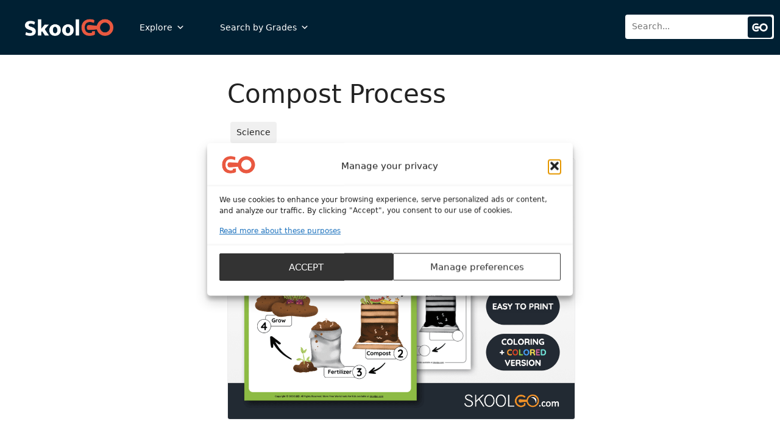

--- FILE ---
content_type: text/html; charset=UTF-8
request_url: https://www.skoolgo.com/worksheet/compost-process/
body_size: 33895
content:
<!DOCTYPE html>
<html lang="en-US">
<head>
	<meta charset="UTF-8">
	<meta name='robots' content='index, follow, max-image-preview:large, max-snippet:-1, max-video-preview:-1' />
<meta name="dlm-version" content="5.1.6"><meta name="viewport" content="width=device-width, initial-scale=1">
	<!-- This site is optimized with the Yoast SEO plugin v26.6 - https://yoast.com/wordpress/plugins/seo/ -->
	<title>Compost Process - Free Worksheet - SKOOLGO</title>
	<meta name="description" content="These free Compost Process worksheets explain how composting works and how we can give back to the Earth what we take from Her." />
	<link rel="canonical" href="https://www.skoolgo.com/worksheet/compost-process/" />
	<meta property="og:locale" content="en_US" />
	<meta property="og:type" content="article" />
	<meta property="og:title" content="Compost Process - Free Worksheet - SKOOLGO" />
	<meta property="og:description" content="These free Compost Process worksheets explain how composting works and how we can give back to the Earth what we take from Her." />
	<meta property="og:url" content="https://www.skoolgo.com/worksheet/compost-process/" />
	<meta property="og:site_name" content="SKOOLGO" />
	<meta property="article:publisher" content="https://www.facebook.com/skoolgo" />
	<meta property="article:published_time" content="2022-12-09T14:50:24+00:00" />
	<meta property="article:modified_time" content="2024-12-06T17:14:13+00:00" />
	<meta property="og:image" content="https://images.skoolgo.com/2023/01/Worksheet-Kids-Compost-Process.png" />
	<meta property="og:image:width" content="1024" />
	<meta property="og:image:height" content="768" />
	<meta property="og:image:type" content="image/png" />
	<meta name="author" content="WizeClifford" />
	<meta name="twitter:card" content="summary_large_image" />
	<meta name="twitter:creator" content="@skoolgocom" />
	<meta name="twitter:site" content="@skoolgocom" />
	<meta name="twitter:label1" content="Written by" />
	<meta name="twitter:data1" content="WizeClifford" />
	<meta name="twitter:label2" content="Est. reading time" />
	<meta name="twitter:data2" content="2 minutes" />
	<script type="application/ld+json" class="yoast-schema-graph">{"@context":"https://schema.org","@graph":[{"@type":"Article","@id":"https://www.skoolgo.com/worksheet/compost-process/#article","isPartOf":{"@id":"https://www.skoolgo.com/worksheet/compost-process/"},"author":{"name":"WizeClifford","@id":"https://www.skoolgo.com/#/schema/person/dc26adf87e07eeeb61969a7cd89cbb9a"},"headline":"Compost Process","datePublished":"2022-12-09T14:50:24+00:00","dateModified":"2024-12-06T17:14:13+00:00","mainEntityOfPage":{"@id":"https://www.skoolgo.com/worksheet/compost-process/"},"wordCount":227,"publisher":{"@id":"https://www.skoolgo.com/#organization"},"image":{"@id":"https://www.skoolgo.com/worksheet/compost-process/#primaryimage"},"thumbnailUrl":"https://images.skoolgo.com/2023/01/Worksheet-Kids-Compost-Process.png","keywords":["Compost","Cycle","Earth","Fill In The Blanks","Life","Nature","Plant","Recycling"],"articleSection":["Science"],"inLanguage":"en-US"},{"@type":"WebPage","@id":"https://www.skoolgo.com/worksheet/compost-process/","url":"https://www.skoolgo.com/worksheet/compost-process/","name":"Compost Process - Free Worksheet - SKOOLGO","isPartOf":{"@id":"https://www.skoolgo.com/#website"},"primaryImageOfPage":{"@id":"https://www.skoolgo.com/worksheet/compost-process/#primaryimage"},"image":{"@id":"https://www.skoolgo.com/worksheet/compost-process/#primaryimage"},"thumbnailUrl":"https://images.skoolgo.com/2023/01/Worksheet-Kids-Compost-Process.png","datePublished":"2022-12-09T14:50:24+00:00","dateModified":"2024-12-06T17:14:13+00:00","description":"These free Compost Process worksheets explain how composting works and how we can give back to the Earth what we take from Her.","breadcrumb":{"@id":"https://www.skoolgo.com/worksheet/compost-process/#breadcrumb"},"inLanguage":"en-US","potentialAction":[{"@type":"ReadAction","target":["https://www.skoolgo.com/worksheet/compost-process/"]}]},{"@type":"ImageObject","inLanguage":"en-US","@id":"https://www.skoolgo.com/worksheet/compost-process/#primaryimage","url":"https://images.skoolgo.com/2023/01/Worksheet-Kids-Compost-Process.png","contentUrl":"https://images.skoolgo.com/2023/01/Worksheet-Kids-Compost-Process.png","width":1024,"height":768,"caption":"Free Worksheet for Kids - Compost Process - SKOOLGO"},{"@type":"BreadcrumbList","@id":"https://www.skoolgo.com/worksheet/compost-process/#breadcrumb","itemListElement":[{"@type":"ListItem","position":1,"name":"Home","item":"https://www.skoolgo.com/"},{"@type":"ListItem","position":2,"name":"Compost Process"}]},{"@type":"WebSite","@id":"https://www.skoolgo.com/#website","url":"https://www.skoolgo.com/","name":"SKOOLGO","description":"Free Printable Worksheets &amp; Posters for Early Learning","publisher":{"@id":"https://www.skoolgo.com/#organization"},"potentialAction":[{"@type":"SearchAction","target":{"@type":"EntryPoint","urlTemplate":"https://www.skoolgo.com/?s={search_term_string}"},"query-input":{"@type":"PropertyValueSpecification","valueRequired":true,"valueName":"search_term_string"}}],"inLanguage":"en-US"},{"@type":"Organization","@id":"https://www.skoolgo.com/#organization","name":"ofeex","url":"https://www.skoolgo.com/","logo":{"@type":"ImageObject","inLanguage":"en-US","@id":"https://www.skoolgo.com/#/schema/logo/image/","url":"https://images.skoolgo.com/2021/05/ofeex-icon1.png","contentUrl":"https://images.skoolgo.com/2021/05/ofeex-icon1.png","width":243,"height":230,"caption":"ofeex"},"image":{"@id":"https://www.skoolgo.com/#/schema/logo/image/"},"sameAs":["https://www.facebook.com/skoolgo","https://x.com/skoolgocom","https://www.pinterest.com/SkoolGo/"]},{"@type":"Person","@id":"https://www.skoolgo.com/#/schema/person/dc26adf87e07eeeb61969a7cd89cbb9a","name":"WizeClifford"}]}</script>
	<!-- / Yoast SEO plugin. -->


<link rel="alternate" title="oEmbed (JSON)" type="application/json+oembed" href="https://www.skoolgo.com/wp-json/oembed/1.0/embed?url=https%3A%2F%2Fwww.skoolgo.com%2Fworksheet%2Fcompost-process%2F" />
<link rel="alternate" title="oEmbed (XML)" type="text/xml+oembed" href="https://www.skoolgo.com/wp-json/oembed/1.0/embed?url=https%3A%2F%2Fwww.skoolgo.com%2Fworksheet%2Fcompost-process%2F&#038;format=xml" />
<!-- www.skoolgo.com is managing ads with Advanced Ads 2.0.14 – https://wpadvancedads.com/ --><script id="skool-ready">
			window.advanced_ads_ready=function(e,a){a=a||"complete";var d=function(e){return"interactive"===a?"loading"!==e:"complete"===e};d(document.readyState)?e():document.addEventListener("readystatechange",(function(a){d(a.target.readyState)&&e()}),{once:"interactive"===a})},window.advanced_ads_ready_queue=window.advanced_ads_ready_queue||[];		</script>
		<style id='wp-img-auto-sizes-contain-inline-css'>
img:is([sizes=auto i],[sizes^="auto," i]){contain-intrinsic-size:3000px 1500px}
/*# sourceURL=wp-img-auto-sizes-contain-inline-css */
</style>
<link rel='stylesheet' id='wp-block-library-css' href='https://www.skoolgo.com/wp-content/plugins/gutenberg/build/styles/block-library/style.css?ver=22.3.0' media='all' />
<style id='wp-block-paragraph-inline-css'>
.is-small-text{font-size:.875em}.is-regular-text{font-size:1em}.is-large-text{font-size:2.25em}.is-larger-text{font-size:3em}.has-drop-cap:not(:focus):first-letter{float:left;font-size:8.4em;font-style:normal;font-weight:100;line-height:.68;margin:.05em .1em 0 0;text-transform:uppercase}body.rtl .has-drop-cap:not(:focus):first-letter{float:none;margin-left:.1em}p.has-drop-cap.has-background{overflow:hidden}:root :where(p.has-background){padding:1.25em 2.375em}:where(p.has-text-color:not(.has-link-color)) a{color:inherit}p.has-text-align-left[style*="writing-mode:vertical-lr"],p.has-text-align-right[style*="writing-mode:vertical-rl"]{rotate:180deg}
/*# sourceURL=https://www.skoolgo.com/wp-content/plugins/gutenberg/build/styles/block-library/paragraph/style.css */
</style>
<style id='wp-block-separator-inline-css'>
@charset "UTF-8";.wp-block-separator{border:none;border-top:2px solid}:root :where(.wp-block-separator.is-style-dots){height:auto;line-height:1;text-align:center}:root :where(.wp-block-separator.is-style-dots):before{color:currentColor;content:"···";font-family:serif;font-size:1.5em;letter-spacing:2em;padding-left:2em}.wp-block-separator.is-style-dots{background:none!important;border:none!important}
/*# sourceURL=https://www.skoolgo.com/wp-content/plugins/gutenberg/build/styles/block-library/separator/style.css */
</style>
<style id='wp-block-image-inline-css'>
.wp-block-image>a,.wp-block-image>figure>a{display:inline-block}.wp-block-image img{box-sizing:border-box;height:auto;max-width:100%;vertical-align:bottom}@media not (prefers-reduced-motion){.wp-block-image img.hide{visibility:hidden}.wp-block-image img.show{animation:show-content-image .4s}}.wp-block-image[style*=border-radius] img,.wp-block-image[style*=border-radius]>a{border-radius:inherit}.wp-block-image.has-custom-border img{box-sizing:border-box}.wp-block-image.aligncenter{text-align:center}.wp-block-image.alignfull>a,.wp-block-image.alignwide>a{width:100%}.wp-block-image.alignfull img,.wp-block-image.alignwide img{height:auto;width:100%}.wp-block-image .aligncenter,.wp-block-image .alignleft,.wp-block-image .alignright,.wp-block-image.aligncenter,.wp-block-image.alignleft,.wp-block-image.alignright{display:table}.wp-block-image .aligncenter>figcaption,.wp-block-image .alignleft>figcaption,.wp-block-image .alignright>figcaption,.wp-block-image.aligncenter>figcaption,.wp-block-image.alignleft>figcaption,.wp-block-image.alignright>figcaption{caption-side:bottom;display:table-caption}.wp-block-image .alignleft{float:left;margin:.5em 1em .5em 0}.wp-block-image .alignright{float:right;margin:.5em 0 .5em 1em}.wp-block-image .aligncenter{margin-left:auto;margin-right:auto}.wp-block-image :where(figcaption){margin-bottom:1em;margin-top:.5em}.wp-block-image.is-style-circle-mask img{border-radius:9999px}@supports ((-webkit-mask-image:none) or (mask-image:none)) or (-webkit-mask-image:none){.wp-block-image.is-style-circle-mask img{border-radius:0;-webkit-mask-image:url('data:image/svg+xml;utf8,<svg viewBox="0 0 100 100" xmlns="http://www.w3.org/2000/svg"><circle cx="50" cy="50" r="50"/></svg>');mask-image:url('data:image/svg+xml;utf8,<svg viewBox="0 0 100 100" xmlns="http://www.w3.org/2000/svg"><circle cx="50" cy="50" r="50"/></svg>');mask-mode:alpha;-webkit-mask-position:center;mask-position:center;-webkit-mask-repeat:no-repeat;mask-repeat:no-repeat;-webkit-mask-size:contain;mask-size:contain}}:root :where(.wp-block-image.is-style-rounded img,.wp-block-image .is-style-rounded img){border-radius:9999px}.wp-block-image figure{margin:0}.wp-lightbox-container{display:flex;flex-direction:column;position:relative}.wp-lightbox-container img{cursor:zoom-in}.wp-lightbox-container img:hover+button{opacity:1}.wp-lightbox-container button{align-items:center;backdrop-filter:blur(16px) saturate(180%);background-color:#5a5a5a40;border:none;border-radius:4px;cursor:zoom-in;display:flex;height:20px;justify-content:center;opacity:0;padding:0;position:absolute;right:16px;text-align:center;top:16px;width:20px;z-index:100}@media not (prefers-reduced-motion){.wp-lightbox-container button{transition:opacity .2s ease}}.wp-lightbox-container button:focus-visible{outline:3px auto #5a5a5a40;outline:3px auto -webkit-focus-ring-color;outline-offset:3px}.wp-lightbox-container button:hover{cursor:pointer;opacity:1}.wp-lightbox-container button:focus{opacity:1}.wp-lightbox-container button:focus,.wp-lightbox-container button:hover,.wp-lightbox-container button:not(:hover):not(:active):not(.has-background){background-color:#5a5a5a40;border:none}.wp-lightbox-overlay{box-sizing:border-box;cursor:zoom-out;height:100vh;left:0;overflow:hidden;position:fixed;top:0;visibility:hidden;width:100%;z-index:100000}.wp-lightbox-overlay .close-button{align-items:center;cursor:pointer;display:flex;justify-content:center;min-height:40px;min-width:40px;padding:0;position:absolute;right:calc(env(safe-area-inset-right) + 16px);top:calc(env(safe-area-inset-top) + 16px);z-index:5000000}.wp-lightbox-overlay .close-button:focus,.wp-lightbox-overlay .close-button:hover,.wp-lightbox-overlay .close-button:not(:hover):not(:active):not(.has-background){background:none;border:none}.wp-lightbox-overlay .lightbox-image-container{height:var(--wp--lightbox-container-height);left:50%;overflow:hidden;position:absolute;top:50%;transform:translate(-50%,-50%);transform-origin:top left;width:var(--wp--lightbox-container-width);z-index:9999999999}.wp-lightbox-overlay .wp-block-image{align-items:center;box-sizing:border-box;display:flex;height:100%;justify-content:center;margin:0;position:relative;transform-origin:0 0;width:100%;z-index:3000000}.wp-lightbox-overlay .wp-block-image img{height:var(--wp--lightbox-image-height);min-height:var(--wp--lightbox-image-height);min-width:var(--wp--lightbox-image-width);width:var(--wp--lightbox-image-width)}.wp-lightbox-overlay .wp-block-image figcaption{display:none}.wp-lightbox-overlay button{background:none;border:none}.wp-lightbox-overlay .scrim{background-color:#fff;height:100%;opacity:.9;position:absolute;width:100%;z-index:2000000}.wp-lightbox-overlay.active{visibility:visible}@media not (prefers-reduced-motion){.wp-lightbox-overlay.active{animation:turn-on-visibility .25s both}.wp-lightbox-overlay.active img{animation:turn-on-visibility .35s both}.wp-lightbox-overlay.show-closing-animation:not(.active){animation:turn-off-visibility .35s both}.wp-lightbox-overlay.show-closing-animation:not(.active) img{animation:turn-off-visibility .25s both}.wp-lightbox-overlay.zoom.active{animation:none;opacity:1;visibility:visible}.wp-lightbox-overlay.zoom.active .lightbox-image-container{animation:lightbox-zoom-in .4s}.wp-lightbox-overlay.zoom.active .lightbox-image-container img{animation:none}.wp-lightbox-overlay.zoom.active .scrim{animation:turn-on-visibility .4s forwards}.wp-lightbox-overlay.zoom.show-closing-animation:not(.active){animation:none}.wp-lightbox-overlay.zoom.show-closing-animation:not(.active) .lightbox-image-container{animation:lightbox-zoom-out .4s}.wp-lightbox-overlay.zoom.show-closing-animation:not(.active) .lightbox-image-container img{animation:none}.wp-lightbox-overlay.zoom.show-closing-animation:not(.active) .scrim{animation:turn-off-visibility .4s forwards}}@keyframes show-content-image{0%{visibility:hidden}99%{visibility:hidden}to{visibility:visible}}@keyframes turn-on-visibility{0%{opacity:0}to{opacity:1}}@keyframes turn-off-visibility{0%{opacity:1;visibility:visible}99%{opacity:0;visibility:visible}to{opacity:0;visibility:hidden}}@keyframes lightbox-zoom-in{0%{transform:translate(calc((-100vw + var(--wp--lightbox-scrollbar-width))/2 + var(--wp--lightbox-initial-left-position)),calc(-50vh + var(--wp--lightbox-initial-top-position))) scale(var(--wp--lightbox-scale))}to{transform:translate(-50%,-50%) scale(1)}}@keyframes lightbox-zoom-out{0%{transform:translate(-50%,-50%) scale(1);visibility:visible}99%{visibility:visible}to{transform:translate(calc((-100vw + var(--wp--lightbox-scrollbar-width))/2 + var(--wp--lightbox-initial-left-position)),calc(-50vh + var(--wp--lightbox-initial-top-position))) scale(var(--wp--lightbox-scale));visibility:hidden}}
/*# sourceURL=https://www.skoolgo.com/wp-content/plugins/gutenberg/build/styles/block-library/image/style.css */
</style>
<style id='wp-block-search-inline-css'>
.wp-block-search__button{margin-left:10px;word-break:normal}.wp-block-search__button.has-icon{line-height:0}.wp-block-search__button svg{fill:currentColor;height:1.25em;min-height:24px;min-width:24px;vertical-align:text-bottom;width:1.25em}:where(.wp-block-search__button){border:1px solid #ccc;padding:6px 10px}.wp-block-search__inside-wrapper{display:flex;flex:auto;flex-wrap:nowrap;max-width:100%}.wp-block-search__label{width:100%}.wp-block-search.wp-block-search__button-only .wp-block-search__button{box-sizing:border-box;display:flex;flex-shrink:0;justify-content:center;margin-left:0;max-width:100%}.wp-block-search.wp-block-search__button-only .wp-block-search__inside-wrapper{min-width:0!important;transition-property:width}.wp-block-search.wp-block-search__button-only .wp-block-search__input{flex-basis:100%;transition-duration:.3s}.wp-block-search.wp-block-search__button-only.wp-block-search__searchfield-hidden,.wp-block-search.wp-block-search__button-only.wp-block-search__searchfield-hidden .wp-block-search__inside-wrapper{overflow:hidden}.wp-block-search.wp-block-search__button-only.wp-block-search__searchfield-hidden .wp-block-search__input{border-left-width:0!important;border-right-width:0!important;flex-basis:0;flex-grow:0;margin:0;min-width:0!important;padding-left:0!important;padding-right:0!important;width:0!important}:where(.wp-block-search__input){appearance:none;border:1px solid #949494;flex-grow:1;font-family:inherit;font-size:inherit;font-style:inherit;font-weight:inherit;letter-spacing:inherit;line-height:inherit;margin-left:0;margin-right:0;min-width:3rem;padding:8px;text-decoration:unset!important;text-transform:inherit}:where(.wp-block-search__button-inside .wp-block-search__inside-wrapper){background-color:#fff;border:1px solid #949494;box-sizing:border-box;padding:4px}:where(.wp-block-search__button-inside .wp-block-search__inside-wrapper) .wp-block-search__input{border:none;border-radius:0;padding:0 4px}:where(.wp-block-search__button-inside .wp-block-search__inside-wrapper) .wp-block-search__input:focus{outline:none}:where(.wp-block-search__button-inside .wp-block-search__inside-wrapper) :where(.wp-block-search__button){padding:4px 8px}.wp-block-search.aligncenter .wp-block-search__inside-wrapper{margin:auto}.wp-block[data-align=right] .wp-block-search.wp-block-search__button-only .wp-block-search__inside-wrapper{float:right}
/*# sourceURL=https://www.skoolgo.com/wp-content/plugins/gutenberg/build/styles/block-library/search/style.css */
</style>
<style id='global-styles-inline-css'>
:root{--wp--preset--aspect-ratio--square: 1;--wp--preset--aspect-ratio--4-3: 4/3;--wp--preset--aspect-ratio--3-4: 3/4;--wp--preset--aspect-ratio--3-2: 3/2;--wp--preset--aspect-ratio--2-3: 2/3;--wp--preset--aspect-ratio--16-9: 16/9;--wp--preset--aspect-ratio--9-16: 9/16;--wp--preset--color--black: #000000;--wp--preset--color--cyan-bluish-gray: #abb8c3;--wp--preset--color--white: #ffffff;--wp--preset--color--pale-pink: #f78da7;--wp--preset--color--vivid-red: #cf2e2e;--wp--preset--color--luminous-vivid-orange: #ff6900;--wp--preset--color--luminous-vivid-amber: #fcb900;--wp--preset--color--light-green-cyan: #7bdcb5;--wp--preset--color--vivid-green-cyan: #00d084;--wp--preset--color--pale-cyan-blue: #8ed1fc;--wp--preset--color--vivid-cyan-blue: #0693e3;--wp--preset--color--vivid-purple: #9b51e0;--wp--preset--color--contrast: var(--contrast);--wp--preset--color--contrast-2: var(--contrast-2);--wp--preset--color--contrast-3: var(--contrast-3);--wp--preset--color--base: var(--base);--wp--preset--color--base-2: var(--base-2);--wp--preset--color--base-3: var(--base-3);--wp--preset--color--accent: var(--accent);--wp--preset--gradient--vivid-cyan-blue-to-vivid-purple: linear-gradient(135deg,rgb(6,147,227) 0%,rgb(155,81,224) 100%);--wp--preset--gradient--light-green-cyan-to-vivid-green-cyan: linear-gradient(135deg,rgb(122,220,180) 0%,rgb(0,208,130) 100%);--wp--preset--gradient--luminous-vivid-amber-to-luminous-vivid-orange: linear-gradient(135deg,rgb(252,185,0) 0%,rgb(255,105,0) 100%);--wp--preset--gradient--luminous-vivid-orange-to-vivid-red: linear-gradient(135deg,rgb(255,105,0) 0%,rgb(207,46,46) 100%);--wp--preset--gradient--very-light-gray-to-cyan-bluish-gray: linear-gradient(135deg,rgb(238,238,238) 0%,rgb(169,184,195) 100%);--wp--preset--gradient--cool-to-warm-spectrum: linear-gradient(135deg,rgb(74,234,220) 0%,rgb(151,120,209) 20%,rgb(207,42,186) 40%,rgb(238,44,130) 60%,rgb(251,105,98) 80%,rgb(254,248,76) 100%);--wp--preset--gradient--blush-light-purple: linear-gradient(135deg,rgb(255,206,236) 0%,rgb(152,150,240) 100%);--wp--preset--gradient--blush-bordeaux: linear-gradient(135deg,rgb(254,205,165) 0%,rgb(254,45,45) 50%,rgb(107,0,62) 100%);--wp--preset--gradient--luminous-dusk: linear-gradient(135deg,rgb(255,203,112) 0%,rgb(199,81,192) 50%,rgb(65,88,208) 100%);--wp--preset--gradient--pale-ocean: linear-gradient(135deg,rgb(255,245,203) 0%,rgb(182,227,212) 50%,rgb(51,167,181) 100%);--wp--preset--gradient--electric-grass: linear-gradient(135deg,rgb(202,248,128) 0%,rgb(113,206,126) 100%);--wp--preset--gradient--midnight: linear-gradient(135deg,rgb(2,3,129) 0%,rgb(40,116,252) 100%);--wp--preset--font-size--small: 13px;--wp--preset--font-size--medium: 20px;--wp--preset--font-size--large: 36px;--wp--preset--font-size--x-large: 42px;--wp--preset--spacing--20: 0.44rem;--wp--preset--spacing--30: 0.67rem;--wp--preset--spacing--40: 1rem;--wp--preset--spacing--50: 1.5rem;--wp--preset--spacing--60: 2.25rem;--wp--preset--spacing--70: 3.38rem;--wp--preset--spacing--80: 5.06rem;--wp--preset--shadow--natural: 6px 6px 9px rgba(0, 0, 0, 0.2);--wp--preset--shadow--deep: 12px 12px 50px rgba(0, 0, 0, 0.4);--wp--preset--shadow--sharp: 6px 6px 0px rgba(0, 0, 0, 0.2);--wp--preset--shadow--outlined: 6px 6px 0px -3px rgb(255, 255, 255), 6px 6px rgb(0, 0, 0);--wp--preset--shadow--crisp: 6px 6px 0px rgb(0, 0, 0);}:where(.is-layout-flex){gap: 0.5em;}:where(.is-layout-grid){gap: 0.5em;}body .is-layout-flex{display: flex;}.is-layout-flex{flex-wrap: wrap;align-items: center;}.is-layout-flex > :is(*, div){margin: 0;}body .is-layout-grid{display: grid;}.is-layout-grid > :is(*, div){margin: 0;}:where(.wp-block-columns.is-layout-flex){gap: 2em;}:where(.wp-block-columns.is-layout-grid){gap: 2em;}:where(.wp-block-post-template.is-layout-flex){gap: 1.25em;}:where(.wp-block-post-template.is-layout-grid){gap: 1.25em;}.has-black-color{color: var(--wp--preset--color--black) !important;}.has-cyan-bluish-gray-color{color: var(--wp--preset--color--cyan-bluish-gray) !important;}.has-white-color{color: var(--wp--preset--color--white) !important;}.has-pale-pink-color{color: var(--wp--preset--color--pale-pink) !important;}.has-vivid-red-color{color: var(--wp--preset--color--vivid-red) !important;}.has-luminous-vivid-orange-color{color: var(--wp--preset--color--luminous-vivid-orange) !important;}.has-luminous-vivid-amber-color{color: var(--wp--preset--color--luminous-vivid-amber) !important;}.has-light-green-cyan-color{color: var(--wp--preset--color--light-green-cyan) !important;}.has-vivid-green-cyan-color{color: var(--wp--preset--color--vivid-green-cyan) !important;}.has-pale-cyan-blue-color{color: var(--wp--preset--color--pale-cyan-blue) !important;}.has-vivid-cyan-blue-color{color: var(--wp--preset--color--vivid-cyan-blue) !important;}.has-vivid-purple-color{color: var(--wp--preset--color--vivid-purple) !important;}.has-black-background-color{background-color: var(--wp--preset--color--black) !important;}.has-cyan-bluish-gray-background-color{background-color: var(--wp--preset--color--cyan-bluish-gray) !important;}.has-white-background-color{background-color: var(--wp--preset--color--white) !important;}.has-pale-pink-background-color{background-color: var(--wp--preset--color--pale-pink) !important;}.has-vivid-red-background-color{background-color: var(--wp--preset--color--vivid-red) !important;}.has-luminous-vivid-orange-background-color{background-color: var(--wp--preset--color--luminous-vivid-orange) !important;}.has-luminous-vivid-amber-background-color{background-color: var(--wp--preset--color--luminous-vivid-amber) !important;}.has-light-green-cyan-background-color{background-color: var(--wp--preset--color--light-green-cyan) !important;}.has-vivid-green-cyan-background-color{background-color: var(--wp--preset--color--vivid-green-cyan) !important;}.has-pale-cyan-blue-background-color{background-color: var(--wp--preset--color--pale-cyan-blue) !important;}.has-vivid-cyan-blue-background-color{background-color: var(--wp--preset--color--vivid-cyan-blue) !important;}.has-vivid-purple-background-color{background-color: var(--wp--preset--color--vivid-purple) !important;}.has-black-border-color{border-color: var(--wp--preset--color--black) !important;}.has-cyan-bluish-gray-border-color{border-color: var(--wp--preset--color--cyan-bluish-gray) !important;}.has-white-border-color{border-color: var(--wp--preset--color--white) !important;}.has-pale-pink-border-color{border-color: var(--wp--preset--color--pale-pink) !important;}.has-vivid-red-border-color{border-color: var(--wp--preset--color--vivid-red) !important;}.has-luminous-vivid-orange-border-color{border-color: var(--wp--preset--color--luminous-vivid-orange) !important;}.has-luminous-vivid-amber-border-color{border-color: var(--wp--preset--color--luminous-vivid-amber) !important;}.has-light-green-cyan-border-color{border-color: var(--wp--preset--color--light-green-cyan) !important;}.has-vivid-green-cyan-border-color{border-color: var(--wp--preset--color--vivid-green-cyan) !important;}.has-pale-cyan-blue-border-color{border-color: var(--wp--preset--color--pale-cyan-blue) !important;}.has-vivid-cyan-blue-border-color{border-color: var(--wp--preset--color--vivid-cyan-blue) !important;}.has-vivid-purple-border-color{border-color: var(--wp--preset--color--vivid-purple) !important;}.has-vivid-cyan-blue-to-vivid-purple-gradient-background{background: var(--wp--preset--gradient--vivid-cyan-blue-to-vivid-purple) !important;}.has-light-green-cyan-to-vivid-green-cyan-gradient-background{background: var(--wp--preset--gradient--light-green-cyan-to-vivid-green-cyan) !important;}.has-luminous-vivid-amber-to-luminous-vivid-orange-gradient-background{background: var(--wp--preset--gradient--luminous-vivid-amber-to-luminous-vivid-orange) !important;}.has-luminous-vivid-orange-to-vivid-red-gradient-background{background: var(--wp--preset--gradient--luminous-vivid-orange-to-vivid-red) !important;}.has-very-light-gray-to-cyan-bluish-gray-gradient-background{background: var(--wp--preset--gradient--very-light-gray-to-cyan-bluish-gray) !important;}.has-cool-to-warm-spectrum-gradient-background{background: var(--wp--preset--gradient--cool-to-warm-spectrum) !important;}.has-blush-light-purple-gradient-background{background: var(--wp--preset--gradient--blush-light-purple) !important;}.has-blush-bordeaux-gradient-background{background: var(--wp--preset--gradient--blush-bordeaux) !important;}.has-luminous-dusk-gradient-background{background: var(--wp--preset--gradient--luminous-dusk) !important;}.has-pale-ocean-gradient-background{background: var(--wp--preset--gradient--pale-ocean) !important;}.has-electric-grass-gradient-background{background: var(--wp--preset--gradient--electric-grass) !important;}.has-midnight-gradient-background{background: var(--wp--preset--gradient--midnight) !important;}.has-small-font-size{font-size: var(--wp--preset--font-size--small) !important;}.has-medium-font-size{font-size: var(--wp--preset--font-size--medium) !important;}.has-large-font-size{font-size: var(--wp--preset--font-size--large) !important;}.has-x-large-font-size{font-size: var(--wp--preset--font-size--x-large) !important;}
/*# sourceURL=global-styles-inline-css */
</style>
<style id='core-block-supports-inline-css'>
.wp-elements-013b2d3510d39ccd3004ea37c71d280c a:where(:not(.wp-element-button)){color:var(--wp--preset--color--contrast-3);}
/*# sourceURL=core-block-supports-inline-css */
</style>

<style id='classic-theme-styles-inline-css'>
.wp-block-button__link{background-color:#32373c;border-radius:9999px;box-shadow:none;color:#fff;font-size:1.125em;padding:calc(.667em + 2px) calc(1.333em + 2px);text-decoration:none}.wp-block-file__button{background:#32373c;color:#fff}.wp-block-accordion-heading{margin:0}.wp-block-accordion-heading__toggle{background-color:inherit!important;color:inherit!important}.wp-block-accordion-heading__toggle:not(:focus-visible){outline:none}.wp-block-accordion-heading__toggle:focus,.wp-block-accordion-heading__toggle:hover{background-color:inherit!important;border:none;box-shadow:none;color:inherit;padding:var(--wp--preset--spacing--20,1em) 0;text-decoration:none}.wp-block-accordion-heading__toggle:focus-visible{outline:auto;outline-offset:0}
/*# sourceURL=https://www.skoolgo.com/wp-content/plugins/gutenberg/build/styles/block-library/classic.css */
</style>
<link rel='stylesheet' id='related-posts-by-taxonomy-css' href='https://www.skoolgo.com/wp-content/plugins/related-posts-by-taxonomy/includes/assets/css/styles.css?ver=6.9' media='all' />
<link rel='stylesheet' id='cmplz-general-css' href='https://www.skoolgo.com/wp-content/plugins/complianz-gdpr-premium/assets/css/cookieblocker.min.css?ver=1762219101' media='all' />
<link rel='stylesheet' id='megamenu-css' href='https://www.skoolgo.com/wp-content/uploads/maxmegamenu/style.css?ver=ec6a22' media='all' />
<link rel='stylesheet' id='dashicons-css' href='https://www.skoolgo.com/wp-includes/css/dashicons.min.css?ver=6.9' media='all' />
<link rel='stylesheet' id='megamenu-genericons-css' href='https://www.skoolgo.com/wp-content/plugins/megamenu-pro/icons/genericons/genericons/genericons.css?ver=2.4.4' media='all' />
<link rel='stylesheet' id='megamenu-fontawesome6-css' href='https://www.skoolgo.com/wp-content/plugins/megamenu-pro/icons/fontawesome6/css/all.min.css?ver=2.4.4' media='all' />
<link rel='stylesheet' id='parent-style-css' href='https://www.skoolgo.com/wp-content/themes/generatepress/style.css?ver=6.9' media='all' />
<link rel='stylesheet' id='generate-style-css' href='https://www.skoolgo.com/wp-content/themes/generatepress/assets/css/main.min.css?ver=3.6.1' media='all' />
<style id='generate-style-inline-css'>
body{background-color:#ffffff;color:#222222;}a{color:var(--accent);}a:hover, a:focus, a:active{color:#000000;}.grid-container{max-width:1600px;}.wp-block-group__inner-container{max-width:1600px;margin-left:auto;margin-right:auto;}@media (max-width: 500px) and (min-width: 901px){.inside-header{display:flex;flex-direction:column;align-items:center;}.site-logo, .site-branding{margin-bottom:1.5em;}#site-navigation{margin:0 auto;}.header-widget{margin-top:1.5em;}}.site-header .header-image{width:150px;}.generate-back-to-top{font-size:20px;border-radius:3px;position:fixed;bottom:30px;right:30px;line-height:40px;width:40px;text-align:center;z-index:10;transition:opacity 300ms ease-in-out;opacity:0.1;transform:translateY(1000px);}.generate-back-to-top__show{opacity:1;transform:translateY(0);}:root{--contrast:#222222;--contrast-2:#575760;--contrast-3:#b2b2be;--base:#002033;--base-2:#eeeeef;--base-3:#ffffff;--accent:#e95840;}:root .has-contrast-color{color:var(--contrast);}:root .has-contrast-background-color{background-color:var(--contrast);}:root .has-contrast-2-color{color:var(--contrast-2);}:root .has-contrast-2-background-color{background-color:var(--contrast-2);}:root .has-contrast-3-color{color:var(--contrast-3);}:root .has-contrast-3-background-color{background-color:var(--contrast-3);}:root .has-base-color{color:var(--base);}:root .has-base-background-color{background-color:var(--base);}:root .has-base-2-color{color:var(--base-2);}:root .has-base-2-background-color{background-color:var(--base-2);}:root .has-base-3-color{color:var(--base-3);}:root .has-base-3-background-color{background-color:var(--base-3);}:root .has-accent-color{color:var(--accent);}:root .has-accent-background-color{background-color:var(--accent);}body, button, input, select, textarea{font-family:-apple-system, system-ui, BlinkMacSystemFont, "Segoe UI", Helvetica, Arial, sans-serif, "Apple Color Emoji", "Segoe UI Emoji", "Segoe UI Symbol";font-size:15px;}body{line-height:1.5;}p{margin-bottom:2em;}.entry-content > [class*="wp-block-"]:not(:last-child):not(.wp-block-heading){margin-bottom:2em;}.main-navigation .main-nav ul ul li a{font-size:14px;}.sidebar .widget, .footer-widgets .widget{font-size:17px;}@media (max-width:768px){.main-title{font-size:20px;}h1{font-size:31px;}h2{font-size:27px;}h3{font-size:24px;}h4{font-size:22px;}h5{font-size:19px;}}.top-bar{background-color:#636363;color:#ffffff;}.top-bar a{color:#ffffff;}.top-bar a:hover{color:#303030;}.site-header{background-color:#ffffff;}.main-title a,.main-title a:hover{color:#1f252f;}.site-description{color:#757575;}.main-navigation,.main-navigation ul ul{background-color:var(--base);}.main-navigation .main-nav ul li a, .main-navigation .menu-toggle, .main-navigation .menu-bar-items{color:var(--base-2);}.main-navigation .main-nav ul li:not([class*="current-menu-"]):hover > a, .main-navigation .main-nav ul li:not([class*="current-menu-"]):focus > a, .main-navigation .main-nav ul li.sfHover:not([class*="current-menu-"]) > a, .main-navigation .menu-bar-item:hover > a, .main-navigation .menu-bar-item.sfHover > a{color:var(--accent);background-color:var(--base);}button.menu-toggle:hover,button.menu-toggle:focus{color:var(--base-2);}.main-navigation .main-nav ul li[class*="current-menu-"] > a{color:var(--accent);background-color:var(--base);}.navigation-search input[type="search"],.navigation-search input[type="search"]:active, .navigation-search input[type="search"]:focus, .main-navigation .main-nav ul li.search-item.active > a, .main-navigation .menu-bar-items .search-item.active > a{color:var(--accent);background-color:var(--base);}.main-navigation ul ul{background-color:var(--base);}.main-navigation .main-nav ul ul li a{color:var(--base-2);}.main-navigation .main-nav ul ul li:not([class*="current-menu-"]):hover > a,.main-navigation .main-nav ul ul li:not([class*="current-menu-"]):focus > a, .main-navigation .main-nav ul ul li.sfHover:not([class*="current-menu-"]) > a{color:var(--accent);background-color:var(--base);}.main-navigation .main-nav ul ul li[class*="current-menu-"] > a{color:var(--base);background-color:var(--accent);}.separate-containers .inside-article, .separate-containers .comments-area, .separate-containers .page-header, .one-container .container, .separate-containers .paging-navigation, .inside-page-header{background-color:#ffffff;}.entry-title a{color:var(--accent);}.entry-title a:hover{color:#55555e;}.entry-meta{color:var(--base);}.sidebar .widget{background-color:#ffffff;}.footer-widgets{background-color:#ffffff;}.footer-widgets .widget-title{color:#000000;}.site-info{color:#ffffff;background-color:#171d22;}.site-info a{color:#ffffff;}.site-info a:hover{color:#d3d3d3;}.footer-bar .widget_nav_menu .current-menu-item a{color:#d3d3d3;}input[type="text"],input[type="email"],input[type="url"],input[type="password"],input[type="search"],input[type="tel"],input[type="number"],textarea,select{color:var(--base);background-color:var(--base-3);}input[type="text"]:focus,input[type="email"]:focus,input[type="url"]:focus,input[type="password"]:focus,input[type="search"]:focus,input[type="tel"]:focus,input[type="number"]:focus,textarea:focus,select:focus{color:var(--base);background-color:var(--base-3);}button,html input[type="button"],input[type="reset"],input[type="submit"],a.button,a.wp-block-button__link:not(.has-background){color:#ffffff;background-color:var(--accent);}button:hover,html input[type="button"]:hover,input[type="reset"]:hover,input[type="submit"]:hover,a.button:hover,button:focus,html input[type="button"]:focus,input[type="reset"]:focus,input[type="submit"]:focus,a.button:focus,a.wp-block-button__link:not(.has-background):active,a.wp-block-button__link:not(.has-background):focus,a.wp-block-button__link:not(.has-background):hover{color:#ffffff;background-color:var(--base);}a.generate-back-to-top{background-color:rgba( 0,0,0,0.4 );color:#ffffff;}a.generate-back-to-top:hover,a.generate-back-to-top:focus{background-color:var(--accent);color:#ffffff;}:root{--gp-search-modal-bg-color:var(--base-3);--gp-search-modal-text-color:var(--contrast);--gp-search-modal-overlay-bg-color:rgba(0,0,0,0.2);}@media (max-width: 900px){.main-navigation .menu-bar-item:hover > a, .main-navigation .menu-bar-item.sfHover > a{background:none;color:var(--base-2);}}.nav-below-header .main-navigation .inside-navigation.grid-container, .nav-above-header .main-navigation .inside-navigation.grid-container{padding:0px 20px 0px 20px;}.separate-containers .inside-article, .separate-containers .comments-area, .separate-containers .page-header, .separate-containers .paging-navigation, .one-container .site-content, .inside-page-header{padding:40px 35px 30px 35px;}.site-main .wp-block-group__inner-container{padding:40px 35px 30px 35px;}.separate-containers .paging-navigation{padding-top:20px;padding-bottom:20px;}.entry-content .alignwide, body:not(.no-sidebar) .entry-content .alignfull{margin-left:-35px;width:calc(100% + 70px);max-width:calc(100% + 70px);}.one-container.right-sidebar .site-main,.one-container.both-right .site-main{margin-right:35px;}.one-container.left-sidebar .site-main,.one-container.both-left .site-main{margin-left:35px;}.one-container.both-sidebars .site-main{margin:0px 35px 0px 35px;}.sidebar .widget, .page-header, .widget-area .main-navigation, .site-main > *{margin-bottom:35px;}.separate-containers .site-main{margin:35px;}.both-right .inside-left-sidebar,.both-left .inside-left-sidebar{margin-right:17px;}.both-right .inside-right-sidebar,.both-left .inside-right-sidebar{margin-left:17px;}.one-container.archive .post:not(:last-child):not(.is-loop-template-item), .one-container.blog .post:not(:last-child):not(.is-loop-template-item){padding-bottom:30px;}.separate-containers .featured-image{margin-top:35px;}.separate-containers .inside-right-sidebar, .separate-containers .inside-left-sidebar{margin-top:35px;margin-bottom:35px;}.main-navigation .main-nav ul li a,.menu-toggle,.main-navigation .menu-bar-item > a{line-height:90px;}.main-navigation .main-nav ul ul li a{padding:20px;}.main-navigation ul ul{width:263px;}.navigation-search input[type="search"]{height:90px;}.rtl .menu-item-has-children .dropdown-menu-toggle{padding-left:20px;}.menu-item-has-children ul .dropdown-menu-toggle{padding-top:20px;padding-bottom:20px;margin-top:-20px;}.rtl .main-navigation .main-nav ul li.menu-item-has-children > a{padding-right:20px;}.widget-area .widget{padding:0px 25px 40px 10px;}@media (max-width:768px){.separate-containers .inside-article, .separate-containers .comments-area, .separate-containers .page-header, .separate-containers .paging-navigation, .one-container .site-content, .inside-page-header{padding:30px;}.site-main .wp-block-group__inner-container{padding:30px;}.inside-top-bar{padding-right:30px;padding-left:30px;}.inside-header{padding-right:30px;padding-left:30px;}.widget-area .widget{padding-top:30px;padding-right:30px;padding-bottom:30px;padding-left:30px;}.footer-widgets-container{padding-top:30px;padding-right:30px;padding-bottom:30px;padding-left:30px;}.inside-site-info{padding-right:30px;padding-left:30px;}.entry-content .alignwide, body:not(.no-sidebar) .entry-content .alignfull{margin-left:-30px;width:calc(100% + 60px);max-width:calc(100% + 60px);}.one-container .site-main .paging-navigation{margin-bottom:35px;}}/* End cached CSS */.is-right-sidebar{width:25%;}.is-left-sidebar{width:25%;}.site-content .content-area{width:75%;}@media (max-width: 900px){.main-navigation .menu-toggle,.sidebar-nav-mobile:not(#sticky-placeholder){display:block;}.main-navigation ul,.gen-sidebar-nav,.main-navigation:not(.slideout-navigation):not(.toggled) .main-nav > ul,.has-inline-mobile-toggle #site-navigation .inside-navigation > *:not(.navigation-search):not(.main-nav){display:none;}.nav-align-right .inside-navigation,.nav-align-center .inside-navigation{justify-content:space-between;}}
.dynamic-author-image-rounded{border-radius:100%;}.dynamic-featured-image, .dynamic-author-image{vertical-align:middle;}.one-container.blog .dynamic-content-template:not(:last-child), .one-container.archive .dynamic-content-template:not(:last-child){padding-bottom:0px;}.dynamic-entry-excerpt > p:last-child{margin-bottom:0px;}
.main-navigation .main-nav ul li a,.menu-toggle,.main-navigation .menu-bar-item > a{transition: line-height 300ms ease}.main-navigation.toggled .main-nav > ul{background-color: var(--base)}.sticky-enabled .gen-sidebar-nav.is_stuck .main-navigation {margin-bottom: 0px;}.sticky-enabled .gen-sidebar-nav.is_stuck {z-index: 500;}.sticky-enabled .main-navigation.is_stuck {box-shadow: 0 2px 2px -2px rgba(0, 0, 0, .2);}.navigation-stick:not(.gen-sidebar-nav) {left: 0;right: 0;width: 100% !important;}.nav-float-right .navigation-stick {width: 100% !important;left: 0;}.nav-float-right .navigation-stick .navigation-branding {margin-right: auto;}.main-navigation.has-sticky-branding:not(.grid-container) .inside-navigation:not(.grid-container) .navigation-branding{margin-left: 10px;}
.navigation-branding .main-title{font-weight:bold;text-transform:none;font-size:25px;}@media (max-width: 900px){.navigation-branding .main-title{font-size:20px;}}
@media (max-width: 1024px),(min-width:1025px){.main-navigation.sticky-navigation-transition .main-nav > ul > li > a,.sticky-navigation-transition .menu-toggle,.main-navigation.sticky-navigation-transition .menu-bar-item > a, .sticky-navigation-transition .navigation-branding .main-title{line-height:90px;}.main-navigation.sticky-navigation-transition .site-logo img, .main-navigation.sticky-navigation-transition .navigation-search input[type="search"], .main-navigation.sticky-navigation-transition .navigation-branding img{height:90px;}}
/*# sourceURL=generate-style-inline-css */
</style>
<link rel='stylesheet' id='generate-child-css' href='https://www.skoolgo.com/wp-content/themes/SkoolGOTheme/style.css?ver=1629905843' media='all' />
<style id='generateblocks-inline-css'>
.gb-container.gb-tabs__item:not(.gb-tabs__item-open){display:none;}.gb-container-82f3aeb5{overflow-x:hidden;overflow-y:hidden;text-align:center;background-color:var(--accent);}.gb-container-d4215b6e{z-index:0;position:relative;background-repeat:no-repeat;background-position:center center;background-size:cover;}.gb-container-d4215b6e:after{content:"";background-image:linear-gradient(180deg, var(--accent), var(--accent));z-index:0;position:absolute;top:0;right:0;bottom:0;left:0;pointer-events:none;content:"";z-index:0;position:absolute;top:0;right:0;bottom:0;left:0;pointer-events:none;background-image:linear-gradient(153deg, rgba(255, 255, 255, 0.1) 19%, var(--accent) 90%);}.gb-container-d4215b6e.gb-has-dynamic-bg{background-image:var(--background-url);}.gb-container-d4215b6e.gb-no-dynamic-bg{background-image:none;}.gb-container-78f78f14{max-width:1040px;z-index:1;position:relative;padding:40px;margin-right:auto;margin-left:auto;}.gb-container-7e1ec218{overflow-x:hidden;overflow-y:hidden;padding-right:35px;padding-left:35px;background-color:var(--base);color:#f7f7f7;}.gb-container-7e1ec218 a{color:#f7f7f7;}.gb-container-7e1ec218 a:hover{color:var(--accent-2);}.gb-container-8bf4fced{max-width:1600px;flex-direction:column;align-items:stretch;justify-content:center;z-index:1;position:relative;text-align:left;padding:30px 0 5px;margin-right:auto;margin-left:auto;}.gb-container-88b50b90{height:100%;padding:0;}.gb-grid-wrapper > .gb-grid-column-88b50b90{width:30%;}.gb-container-9bae1e18{width:25%;display:flex;flex-direction:row;align-items:flex-start;justify-content:flex-start;padding-bottom:0px;}.gb-container-d7eb3ab6{height:100%;padding:0;}.gb-grid-wrapper > .gb-grid-column-d7eb3ab6{width:20%;}.gb-container-1cd8eacf{height:100%;text-align:left;padding:0;}.gb-grid-wrapper > .gb-grid-column-1cd8eacf{width:30%;}.gb-container-6088c569{height:100%;padding:0;}.gb-grid-wrapper > .gb-grid-column-6088c569{width:20%;}.gb-container-ed3e5b65{padding-bottom:80px;}.gb-container-b17d76e8 > .gb-accordion__content{transition:max-height 0.25s ease;will-change:max-height;max-height:0;overflow:hidden;visibility:hidden;}.gb-container-b17d76e8.gb-accordion__item-open > .gb-accordion__content{max-height:inherit;visibility:visible;}.gb-container-fa2128d6{padding:20px;margin-bottom:20px;}.gb-container-f0578668 > .gb-accordion__content{transition:max-height 0.25s ease;will-change:max-height;max-height:0;overflow:hidden;visibility:hidden;}.gb-container-f0578668.gb-accordion__item-open > .gb-accordion__content{max-height:inherit;visibility:visible;}.gb-container-eeb0ae9a{padding:20px;margin-bottom:20px;}.gb-container-6d2be660 > .gb-accordion__content{transition:max-height 0.25s ease;will-change:max-height;max-height:0;overflow:hidden;visibility:hidden;}.gb-container-6d2be660.gb-accordion__item-open > .gb-accordion__content{max-height:inherit;visibility:visible;}.gb-container-14c876a1{padding:20px;margin-bottom:20px;}.gb-container-d7bb63fe{margin-top:20px;margin-bottom:10px;border-bottom:1px solid rgba(240, 240, 240, 0.3);}.gb-container-bd3d1de0{padding-top:10px;}.gb-container-f73e2571{min-width:100%;max-width:100%;display:flex;flex-direction:column;align-items:flex-end;justify-content:center;text-align:right;padding-top:0px;padding-bottom:0px;margin:0 10px;border-radius:30px;}.gb-container-c4be3e0d{max-width:1600px;margin-left:auto;margin-right:auto;}.gb-container-c4be3e0d > .gb-inside-container{padding:0 0 20px;max-width:1600px;margin-left:auto;margin-right:auto;}.gb-grid-wrapper > .gb-grid-column-c4be3e0d > .gb-container{display:flex;flex-direction:column;height:100%;}.gb-container-3268448e{max-width:1600px;margin-left:auto;margin-right:auto;}.gb-container-3268448e > .gb-inside-container{padding:0;}.gb-grid-wrapper > .gb-grid-column-3268448e > .gb-container{display:flex;flex-direction:column;height:100%;}.gb-container-7968c3c8{border-radius:4px;border:0px solid var(--base-2);}.gb-container-7968c3c8 > .gb-inside-container{padding:0;}.gb-grid-wrapper > .gb-grid-column-7968c3c8{width:66.66%;}.gb-grid-wrapper > .gb-grid-column-7968c3c8 > .gb-container{display:flex;flex-direction:column;height:100%;}.gb-container-6083403e > .gb-inside-container{padding:0;}.gb-grid-wrapper > .gb-grid-column-6083403e{width:33.33%;}.gb-grid-wrapper > .gb-grid-column-6083403e > .gb-container{display:flex;flex-direction:column;height:100%;}.gb-container-f2685bed{display:flex;flex-direction:row;flex-wrap:nowrap;margin-bottom:10px;}.gb-container-a47bdcad{display:flex;flex-direction:row;flex-wrap:nowrap;margin-bottom:10px;}.gb-container-e2aff607{display:flex;flex-direction:row;flex-wrap:nowrap;margin-bottom:10px;}.gb-container-ea3357ae > .gb-accordion__content{transition:max-height 0.25s ease;will-change:max-height;max-height:0;overflow:hidden;visibility:hidden;}.gb-container-ea3357ae.gb-accordion__item-open > .gb-accordion__content{max-height:inherit;visibility:visible;}.gb-container-65fddb3d{padding:10px;background-color:var(--base-3);}.gb-container-35992582 > .gb-accordion__content{transition:max-height 0.25s ease;will-change:max-height;max-height:0;overflow:hidden;visibility:hidden;}.gb-container-35992582.gb-accordion__item-open > .gb-accordion__content{max-height:inherit;visibility:visible;}.gb-container-fc19d062{padding:10px;background-color:var(--base-3);}.gb-container-40405f6b > .gb-accordion__content{transition:max-height 0.25s ease;will-change:max-height;max-height:0;overflow:hidden;visibility:hidden;}.gb-container-40405f6b.gb-accordion__item-open > .gb-accordion__content{max-height:inherit;visibility:visible;}.gb-container-6321cee0{padding:10px;background-color:var(--base-3);}.gb-container-673ad4a1{max-width:1600px;margin-left:auto;margin-right:auto;}.gb-container-673ad4a1 > .gb-inside-container{padding:30px 0 0;max-width:1600px;margin-left:auto;margin-right:auto;}.gb-grid-wrapper > .gb-grid-column-673ad4a1 > .gb-container{display:flex;flex-direction:column;height:100%;}.gb-container-b0520768{max-width:1600px;margin-left:auto;margin-right:auto;}.gb-container-b0520768 > .gb-inside-container{padding:20px 0 0;max-width:1600px;margin-left:auto;margin-right:auto;}.gb-grid-wrapper > .gb-grid-column-b0520768 > .gb-container{display:flex;flex-direction:column;height:100%;}.gb-container-80e05b00 > .gb-inside-container{padding:0;}.gb-grid-wrapper > .gb-grid-column-80e05b00{width:33.33%;}.gb-grid-wrapper > .gb-grid-column-80e05b00 > .gb-container{display:flex;flex-direction:column;height:100%;}.gb-container-90c54600{min-height:280px;margin-bottom:20px;border-radius:4px;border:1px solid var(--base-2);}.gb-container-90c54600 > .gb-inside-container{padding:20px 20px 0;max-width:1600px;margin-left:auto;margin-right:auto;}.gb-grid-wrapper > .gb-grid-column-90c54600 > .gb-container{display:flex;flex-direction:column;height:100%;}.gb-grid-wrapper > .gb-grid-column-ce9275c3{width:66.66%;}.gb-grid-wrapper > .gb-grid-column-ce9275c3 > .gb-container{display:flex;flex-direction:column;height:100%;}.gb-container-b7bccedb{margin-bottom:20px;}.gb-container-ff2f4d30{margin-bottom:20px;}.gb-container-eac924d7{width:75%;position:relative;overflow-y:hidden;text-align:left;margin:20px 0% 40px 0;border-radius:4px;border:1px solid rgba(180, 180, 191, 0.5);background-color:#ffffff;}.gb-container-eac924d7:hover{border-color:#abb2b9;background-color:#f0eeef;}.gb-container-8b02fc0d{position:relative;padding-top:20px;padding-bottom:20px;border-top-left-radius:4px;border-top-right-radius:4px;}.gb-grid-wrapper > .gb-grid-column-8b02fc0d{width:100%;}.gb-container-77590a31{border-bottom-right-radius:4px;border-bottom-left-radius:4px;}.gb-grid-wrapper > .gb-grid-column-77590a31{width:100%;}.gb-container-5ee17a60{padding-right:30px;padding-bottom:15px;padding-left:30px;}.gb-container-8e9683b1{display:flex;justify-content:center;}.gb-container-3e308968{width:100%;display:flex;flex-direction:row;align-items:center;justify-content:center;text-align:center;padding-bottom:0px;}h3.gb-headline-0618968f{text-align:center;margin-bottom:0px;color:#ffffff;}h3.gb-headline-61a38377{text-align:center;margin-top:20px;margin-bottom:0px;color:#ffffff;}h5.gb-headline-ec285d0f{display:inline-block;font-size:14px;padding-bottom:10px;margin-bottom:10px;border-bottom:1px solid var(--accent);color:#f7f7f7;}p.gb-headline-e8257028{font-size:14px;margin-bottom:5px;}p.gb-headline-e8257028 a{color:var(--contrast-3);}p.gb-headline-e8257028 a:hover{color:var(--accent);}p.gb-headline-788672c1{font-size:14px;margin-bottom:5px;}p.gb-headline-788672c1 a{color:var(--contrast-3);}p.gb-headline-788672c1 a:hover{color:var(--accent);}p.gb-headline-ee9d788a{font-size:14px;margin-bottom:5px;}p.gb-headline-ee9d788a a{color:var(--contrast-3);}p.gb-headline-ee9d788a a:hover{color:var(--accent);}p.gb-headline-e3c249d4{font-size:14px;margin-bottom:5px;}p.gb-headline-e3c249d4 a{color:var(--contrast-3);}p.gb-headline-e3c249d4 a:hover{color:var(--accent);}p.gb-headline-15da901c{font-size:14px;margin-bottom:5px;}p.gb-headline-15da901c a{color:var(--contrast-3);}p.gb-headline-15da901c a:hover{color:var(--accent);}p.gb-headline-9e28d591{font-size:14px;margin-bottom:5px;}p.gb-headline-9e28d591 a{color:var(--contrast-3);}p.gb-headline-9e28d591 a:hover{color:var(--accent);}p.gb-headline-e04e0086{font-size:14px;margin-bottom:5px;}p.gb-headline-e04e0086 a{color:var(--contrast-3);}p.gb-headline-e04e0086 a:hover{color:var(--accent);}p.gb-headline-7d23ee92{font-size:14px;margin-bottom:5px;}p.gb-headline-7d23ee92 a{color:var(--contrast-3);}p.gb-headline-7d23ee92 a:hover{color:var(--accent);}p.gb-headline-ccf87824{font-size:14px;margin-bottom:5px;}p.gb-headline-ccf87824 a{color:var(--contrast-3);}p.gb-headline-ccf87824 a:hover{color:var(--accent);}h5.gb-headline-4bb88b17{display:inline-block;font-size:14px;padding-bottom:10px;margin-bottom:10px;border-bottom:1px solid var(--accent);color:#f7f7f7;}p.gb-headline-09944dcd{display:flex;align-items:center;font-size:14px;margin-bottom:5px;}p.gb-headline-09944dcd a{color:var(--contrast-3);}p.gb-headline-09944dcd a:hover{color:var(--accent);}p.gb-headline-bd23a8ed{display:flex;align-items:center;font-size:14px;margin-bottom:5px;}p.gb-headline-bd23a8ed a{color:var(--contrast-3);}p.gb-headline-bd23a8ed a:hover{color:var(--accent);}p.gb-headline-84cbe00e{display:flex;align-items:center;font-size:14px;margin-bottom:5px;}p.gb-headline-84cbe00e a{color:var(--contrast-3);}p.gb-headline-84cbe00e a:hover{color:var(--accent);}p.gb-headline-b2ef377f{display:flex;align-items:center;font-size:14px;margin-bottom:5px;}p.gb-headline-b2ef377f a{color:var(--contrast-3);}p.gb-headline-b2ef377f a:hover{color:var(--accent);}p.gb-headline-87ca0713{display:flex;align-items:center;font-size:14px;margin-bottom:5px;}p.gb-headline-87ca0713 a{color:var(--contrast-3);}p.gb-headline-87ca0713 a:hover{color:var(--accent);}p.gb-headline-c0e2f3e5{display:flex;align-items:center;font-size:14px;margin-bottom:5px;}p.gb-headline-c0e2f3e5 a{color:var(--contrast-3);}p.gb-headline-c0e2f3e5 a:hover{color:var(--accent);}h5.gb-headline-33d8dc23{display:inline-block;font-size:14px;padding-bottom:10px;margin-bottom:10px;border-bottom:1px solid var(--accent);color:#f7f7f7;}p.gb-headline-d9ced3eb{font-size:14px;margin-bottom:5px;}p.gb-headline-d9ced3eb a{color:var(--contrast-3);}p.gb-headline-d9ced3eb a:hover{color:var(--accent);}p.gb-headline-17adcf4d{font-size:14px;margin-bottom:5px;}p.gb-headline-17adcf4d a{color:var(--contrast-3);}p.gb-headline-17adcf4d a:hover{color:var(--accent);}p.gb-headline-f0c216b7{font-size:14px;margin-bottom:5px;}p.gb-headline-f0c216b7 a{color:var(--contrast-3);}p.gb-headline-f0c216b7 a:hover{color:var(--accent);}p.gb-headline-21e666e0{font-size:14px;margin-bottom:5px;}p.gb-headline-21e666e0 a{color:var(--contrast-3);}p.gb-headline-21e666e0 a:hover{color:var(--accent);}p.gb-headline-d46efa65{font-size:14px;margin-bottom:5px;}p.gb-headline-d46efa65 a{color:var(--contrast-3);}p.gb-headline-d46efa65 a:hover{color:var(--accent);}p.gb-headline-4f710fdd{font-size:14px;margin-bottom:5px;}p.gb-headline-4f710fdd a{color:var(--contrast-3);}p.gb-headline-4f710fdd a:hover{color:var(--accent);}p.gb-headline-e596af98{font-size:14px;margin-bottom:5px;}p.gb-headline-e596af98 a{color:var(--contrast-3);}p.gb-headline-e596af98 a:hover{color:var(--accent);}p.gb-headline-059bdcfc{font-size:14px;margin-bottom:5px;}p.gb-headline-059bdcfc a{color:var(--contrast-3);}p.gb-headline-059bdcfc a:hover{color:var(--accent);}p.gb-headline-9f7742dd{font-size:14px;margin-bottom:5px;}p.gb-headline-9f7742dd a{color:var(--contrast-3);}p.gb-headline-9f7742dd a:hover{color:var(--accent);}p.gb-headline-66858580{display:flex;align-items:center;font-size:14px;margin-bottom:5px;}p.gb-headline-66858580 a{color:var(--contrast-3);}p.gb-headline-66858580 a:hover{color:var(--accent);}p.gb-headline-27ad4b45{display:flex;align-items:center;font-size:14px;margin-bottom:5px;}p.gb-headline-27ad4b45 a{color:var(--contrast-3);}p.gb-headline-27ad4b45 a:hover{color:var(--accent);}p.gb-headline-f3864648{display:flex;align-items:center;font-size:14px;margin-bottom:5px;}p.gb-headline-f3864648 a{color:var(--contrast-3);}p.gb-headline-f3864648 a:hover{color:var(--accent);}p.gb-headline-cc0f8264{display:flex;align-items:center;font-size:14px;margin-bottom:5px;}p.gb-headline-cc0f8264 a{color:var(--contrast-3);}p.gb-headline-cc0f8264 a:hover{color:var(--accent);}p.gb-headline-bd2bcf79{display:flex;align-items:center;font-size:14px;margin-bottom:5px;}p.gb-headline-bd2bcf79 a{color:var(--contrast-3);}p.gb-headline-bd2bcf79 a:hover{color:var(--accent);}p.gb-headline-1fb11caf{display:flex;align-items:center;font-size:14px;margin-bottom:5px;}p.gb-headline-1fb11caf a{color:var(--contrast-3);}p.gb-headline-1fb11caf a:hover{color:var(--accent);}p.gb-headline-ce9e50a7{font-size:14px;margin-bottom:5px;}p.gb-headline-ce9e50a7 a{color:var(--contrast-3);}p.gb-headline-ce9e50a7 a:hover{color:var(--accent);}p.gb-headline-0f9bcdfa{font-size:14px;margin-bottom:5px;}p.gb-headline-0f9bcdfa a{color:var(--contrast-3);}p.gb-headline-0f9bcdfa a:hover{color:var(--accent);}h1.gb-headline-92623178{margin-bottom:15px;}h6.gb-headline-04909bcb{display:flex;align-items:baseline;justify-content:flex-start;column-gap:0.7em;margin-right:7px;margin-bottom:5px;}h6.gb-headline-04909bcb .gb-icon{line-height:0;}h6.gb-headline-04909bcb .gb-icon svg{width:1em;height:1em;fill:currentColor;}p.gb-headline-c63ab345{margin-bottom:10px;}h6.gb-headline-46a4b8fe{display:flex;align-items:baseline;justify-content:flex-start;column-gap:0.7em;margin-right:7px;margin-bottom:5px;}h6.gb-headline-46a4b8fe .gb-icon{line-height:0;}h6.gb-headline-46a4b8fe .gb-icon svg{width:1em;height:1em;fill:currentColor;}p.gb-headline-d6301a52{margin-bottom:10px;}h6.gb-headline-1defb43e{display:flex;align-items:baseline;justify-content:flex-start;column-gap:0.7em;margin-right:7px;margin-bottom:5px;}h6.gb-headline-1defb43e .gb-icon{line-height:0;}h6.gb-headline-1defb43e .gb-icon svg{width:1em;height:1em;fill:currentColor;}p.gb-headline-2ad69611{margin-bottom:10px;}p.gb-headline-550d3f73{margin-bottom:0px;}p.gb-headline-550d3f73 a{color:var(--accent);}p.gb-headline-550d3f73 a:hover{color:var(--base);}p.gb-headline-81fbc7d1{margin-bottom:0px;}p.gb-headline-81fbc7d1 a{color:var(--accent);}p.gb-headline-81fbc7d1 a:hover{color:var(--base);}p.gb-headline-4063c301{margin-bottom:0px;}p.gb-headline-4063c301 a{color:var(--accent);}p.gb-headline-4063c301 a:hover{color:var(--base);}h4.gb-headline-f7eb7f21{font-size:16px;}h3.gb-headline-a55f2509{display:flex;align-items:center;font-size:15px;}h3.gb-headline-a55f2509 .gb-icon{line-height:0;color:#00d084;padding-right:0.5em;}h3.gb-headline-a55f2509 .gb-icon svg{width:1em;height:1em;fill:currentColor;}h3.gb-headline-377db021{display:flex;align-items:center;font-size:15px;}h3.gb-headline-377db021 .gb-icon{line-height:0;color:#00d084;padding-right:0.5em;}h3.gb-headline-377db021 .gb-icon svg{width:1em;height:1em;fill:currentColor;}h3.gb-headline-e474ccdd{display:flex;align-items:center;font-size:15px;}h3.gb-headline-e474ccdd .gb-icon{line-height:0;color:#cf2e2e;padding-right:0.5em;}h3.gb-headline-e474ccdd .gb-icon svg{width:1em;height:1em;fill:currentColor;}h3.gb-headline-b6e958f5{display:flex;align-items:center;font-size:15px;}h3.gb-headline-b6e958f5 .gb-icon{line-height:0;color:#000000;padding-right:0.5em;}h3.gb-headline-b6e958f5 .gb-icon svg{width:1em;height:1em;fill:currentColor;}h4.gb-headline-bcba787c{display:flex;align-items:center;column-gap:0.5em;padding-top:20px;border-top-color:#ffffff;}h4.gb-headline-50cac26a{display:flex;align-items:center;column-gap:0.5em;padding-top:20px;border-top-color:#ffffff;}h4.gb-headline-8346595b{display:flex;align-items:center;column-gap:0.5em;padding-top:20px;border-top-color:#ffffff;}h2.gb-headline-0fca6264{font-weight:bold;text-align:center;margin-top:20px;margin-bottom:30px;color:var(--accent);}h3.gb-headline-fbedd761{text-align:center;}.gb-accordion__item:not(.gb-accordion__item-open) > .gb-button .gb-accordion__icon-open{display:none;}.gb-accordion__item.gb-accordion__item-open > .gb-button .gb-accordion__icon{display:none;}a.gb-button-27b3a4be{display:inline-flex;align-items:center;column-gap:0.5em;font-size:18px;font-weight:700;padding:10px 20px;margin-top:20px;border-radius:4px;background-color:var(--base-2);color:var(--base);text-decoration:none;}a.gb-button-27b3a4be:hover, a.gb-button-27b3a4be:active, a.gb-button-27b3a4be:focus{background-color:#222222;color:var(--base-3);}a.gb-button-27b3a4be .gb-icon{line-height:0;}a.gb-button-27b3a4be .gb-icon svg{width:1em;height:1em;fill:currentColor;}a.gb-button-4aaede5b{display:inline-flex;align-items:center;justify-content:center;column-gap:0.5em;font-size:26px;font-weight:600;text-align:center;padding:10px;margin-right:10px;border-radius:100%;border:0px solid;color:var(--base-3);text-decoration:none;}a.gb-button-4aaede5b:hover, a.gb-button-4aaede5b:active, a.gb-button-4aaede5b:focus{background-color:var(--accent);color:var(--base-3);}a.gb-button-4aaede5b .gb-icon{line-height:0;}a.gb-button-4aaede5b .gb-icon svg{width:0.6em;height:0.6em;fill:currentColor;}a.gb-button-854c64dc{display:inline-flex;align-items:center;justify-content:center;column-gap:0.5em;font-size:26px;font-weight:600;text-align:center;padding:10px;margin-right:10px;border-radius:100%;border:0px solid;color:var(--base-3);text-decoration:none;}a.gb-button-854c64dc:hover, a.gb-button-854c64dc:active, a.gb-button-854c64dc:focus{background-color:var(--accent);color:#ffffff;}a.gb-button-854c64dc .gb-icon{line-height:0;}a.gb-button-854c64dc .gb-icon svg{width:0.6em;height:0.6em;fill:currentColor;}a.gb-button-57b6c749{display:inline-flex;align-items:center;justify-content:center;column-gap:0.5em;font-size:26px;font-weight:600;text-align:center;padding:10px;margin-right:10px;border-radius:100%;border:0px solid;color:var(--base-3);text-decoration:none;}a.gb-button-57b6c749:hover, a.gb-button-57b6c749:active, a.gb-button-57b6c749:focus{background-color:var(--accent);color:#ffffff;}a.gb-button-57b6c749 .gb-icon{line-height:0;}a.gb-button-57b6c749 .gb-icon svg{width:0.6em;height:0.6em;fill:currentColor;}a.gb-button-4c7bef1a{display:inline-flex;align-items:center;justify-content:center;column-gap:0.5em;font-size:26px;font-weight:600;text-align:center;padding:10px;margin-right:10px;border-radius:100%;border:0px solid;color:var(--base-3);text-decoration:none;}a.gb-button-4c7bef1a:hover, a.gb-button-4c7bef1a:active, a.gb-button-4c7bef1a:focus{background-color:var(--accent);color:#ffffff;}a.gb-button-4c7bef1a .gb-icon{line-height:0;}a.gb-button-4c7bef1a .gb-icon svg{width:0.6em;height:0.6em;fill:currentColor;}button.gb-button-5699ffe9{display:inline-flex;align-items:center;justify-content:space-between;column-gap:0.5em;width:100%;font-size:17px;text-align:left;padding:15px 20px;border-top:1px solid var(--base-2);color:var(--base-3);text-decoration:none;}button.gb-button-5699ffe9:hover, button.gb-button-5699ffe9:active, button.gb-button-5699ffe9:focus{color:var(--accent);}button.gb-button-5699ffe9.gb-block-is-current, button.gb-button-5699ffe9.gb-block-is-current:hover, button.gb-button-5699ffe9.gb-block-is-current:active, button.gb-button-5699ffe9.gb-block-is-current:focus{color:var(--accent);}button.gb-button-5699ffe9 .gb-icon{line-height:0;}button.gb-button-5699ffe9 .gb-icon svg{fill:currentColor;}button.gb-button-1b59d557{display:inline-flex;align-items:center;justify-content:space-between;column-gap:0.5em;width:100%;font-size:17px;text-align:left;padding:15px 20px;border-top:1px solid var(--base-2);color:var(--base-3);text-decoration:none;}button.gb-button-1b59d557:hover, button.gb-button-1b59d557:active, button.gb-button-1b59d557:focus{color:var(--accent);}button.gb-button-1b59d557.gb-block-is-current, button.gb-button-1b59d557.gb-block-is-current:hover, button.gb-button-1b59d557.gb-block-is-current:active, button.gb-button-1b59d557.gb-block-is-current:focus{color:var(--accent);}button.gb-button-1b59d557 .gb-icon{line-height:0;}button.gb-button-1b59d557 .gb-icon svg{fill:currentColor;}button.gb-button-c76aedc1{display:inline-flex;align-items:center;justify-content:space-between;column-gap:0.5em;width:100%;font-size:17px;text-align:left;padding:15px 20px;border-top:1px solid var(--base-2);color:var(--base-3);text-decoration:none;}button.gb-button-c76aedc1:hover, button.gb-button-c76aedc1:active, button.gb-button-c76aedc1:focus{color:var(--accent);}button.gb-button-c76aedc1.gb-block-is-current, button.gb-button-c76aedc1.gb-block-is-current:hover, button.gb-button-c76aedc1.gb-block-is-current:active, button.gb-button-c76aedc1.gb-block-is-current:focus{color:var(--accent);}button.gb-button-c76aedc1 .gb-icon{line-height:0;}button.gb-button-c76aedc1 .gb-icon svg{fill:currentColor;}.gb-button-wrapper a.gb-button-31d5c393{display:inline;flex-direction:column;align-items:flex-start;justify-content:flex-end;font-size:14px;text-align:center;padding:7px 10px;margin:5px;border-radius:4px;border:0px solid var(--accent);background-color:#f0f0f0;color:var(--contrast);text-decoration:none;}.gb-button-wrapper a.gb-button-31d5c393:hover, .gb-button-wrapper a.gb-button-31d5c393:active, .gb-button-wrapper a.gb-button-31d5c393:focus{border-color:var(--accent);background-color:#e0e0e0;color:var(--contrast);}button.gb-button-01f0c424{display:flex;align-items:center;justify-content:space-between;column-gap:0.5em;width:100%;text-align:left;padding:10px;background-color:var(--base-3);color:#000000;text-decoration:none;}button.gb-button-01f0c424:hover, button.gb-button-01f0c424:active, button.gb-button-01f0c424:focus{background-color:var(--base-3);color:#222222;}button.gb-button-01f0c424.gb-block-is-current, button.gb-button-01f0c424.gb-block-is-current:hover, button.gb-button-01f0c424.gb-block-is-current:active, button.gb-button-01f0c424.gb-block-is-current:focus{background-color:var(--base-3);color:#000000;}button.gb-button-01f0c424 .gb-icon{line-height:0;}button.gb-button-01f0c424 .gb-icon svg{width:0.8em;height:0.8em;fill:currentColor;}button.gb-button-460a890b{display:flex;align-items:center;justify-content:space-between;column-gap:0.5em;width:100%;text-align:left;padding:10px;background-color:var(--base-3);color:#000000;text-decoration:none;}button.gb-button-460a890b:hover, button.gb-button-460a890b:active, button.gb-button-460a890b:focus{background-color:var(--base-3);color:#222222;}button.gb-button-460a890b.gb-block-is-current, button.gb-button-460a890b.gb-block-is-current:hover, button.gb-button-460a890b.gb-block-is-current:active, button.gb-button-460a890b.gb-block-is-current:focus{background-color:var(--base-3);color:#000000;}button.gb-button-460a890b .gb-icon{line-height:0;}button.gb-button-460a890b .gb-icon svg{width:0.8em;height:0.8em;fill:currentColor;}button.gb-button-de7b9ed6{display:flex;align-items:center;justify-content:space-between;column-gap:0.5em;width:100%;text-align:left;padding:10px;background-color:var(--base-3);color:#000000;text-decoration:none;}button.gb-button-de7b9ed6:hover, button.gb-button-de7b9ed6:active, button.gb-button-de7b9ed6:focus{background-color:var(--base-3);color:#222222;}button.gb-button-de7b9ed6.gb-block-is-current, button.gb-button-de7b9ed6.gb-block-is-current:hover, button.gb-button-de7b9ed6.gb-block-is-current:active, button.gb-button-de7b9ed6.gb-block-is-current:focus{background-color:var(--base-3);color:#000000;}button.gb-button-de7b9ed6 .gb-icon{line-height:0;}button.gb-button-de7b9ed6 .gb-icon svg{width:0.8em;height:0.8em;fill:currentColor;}a.gb-button-c9a248a3{display:inline-flex;align-items:center;column-gap:0.5em;font-size:14px;padding:7px 10px;margin:5px;border-radius:4px;border:0px solid var(--accent);background-color:#f0f0f0;color:var(--contrast);text-decoration:none;}a.gb-button-c9a248a3:hover, a.gb-button-c9a248a3:active, a.gb-button-c9a248a3:focus{border-color:var(--accent);background-color:#e0e0e0;color:var(--contrast);}a.gb-button-c9a248a3 .gb-icon{line-height:0;}a.gb-button-c9a248a3 .gb-icon svg{width:1em;height:1em;fill:currentColor;}a.gb-button-bb76b09f{display:inline-flex;align-items:center;column-gap:0.5em;font-size:14px;padding:7px 10px;margin:5px;border-radius:4px;border:0px solid var(--accent);background-color:#f0f0f0;color:var(--contrast);text-decoration:none;}a.gb-button-bb76b09f:hover, a.gb-button-bb76b09f:active, a.gb-button-bb76b09f:focus{border-color:var(--accent);background-color:#e0e0e0;color:var(--contrast);}a.gb-button-bb76b09f .gb-icon{line-height:0;}a.gb-button-bb76b09f .gb-icon svg{width:1em;height:1em;fill:currentColor;}a.gb-button-cac12a18{display:inline-flex;align-items:center;column-gap:0.5em;font-size:14px;padding:7px 10px;margin:5px;border-radius:4px;border:0px solid var(--accent);background-color:#f0f0f0;color:var(--contrast);text-decoration:none;}a.gb-button-cac12a18:hover, a.gb-button-cac12a18:active, a.gb-button-cac12a18:focus{border-color:var(--accent);background-color:#e0e0e0;color:var(--contrast);}a.gb-button-cac12a18 .gb-icon{line-height:0;}a.gb-button-cac12a18 .gb-icon svg{width:1em;height:1em;fill:currentColor;}a.gb-button-e00e1223{display:inline-flex;align-items:center;column-gap:0.5em;font-size:14px;padding:7px 10px;margin:5px;border-radius:4px;border:0px solid var(--accent);background-color:#f0f0f0;color:var(--contrast);text-decoration:none;}a.gb-button-e00e1223:hover, a.gb-button-e00e1223:active, a.gb-button-e00e1223:focus{border-color:var(--accent);background-color:#e0e0e0;color:var(--contrast);}a.gb-button-e00e1223 .gb-icon{line-height:0;}a.gb-button-e00e1223 .gb-icon svg{width:1em;height:1em;fill:currentColor;}a.gb-button-cef1f50c{display:inline-flex;align-items:center;column-gap:0.5em;font-size:14px;padding:7px 10px;margin:5px;border-radius:4px;border:0px solid var(--accent);background-color:#f0f0f0;color:var(--contrast);text-decoration:none;}a.gb-button-cef1f50c:hover, a.gb-button-cef1f50c:active, a.gb-button-cef1f50c:focus{border-color:var(--accent);background-color:#e0e0e0;color:var(--contrast);}a.gb-button-cef1f50c .gb-icon{line-height:0;}a.gb-button-cef1f50c .gb-icon svg{width:1em;height:1em;fill:currentColor;}a.gb-button-a742dd91{display:inline-flex;align-items:center;column-gap:0.5em;font-size:14px;padding:7px 10px;margin:5px;border-radius:4px;border:0px solid var(--accent);background-color:#f0f0f0;color:var(--contrast);text-decoration:none;}a.gb-button-a742dd91:hover, a.gb-button-a742dd91:active, a.gb-button-a742dd91:focus{border-color:var(--accent);background-color:#e0e0e0;color:var(--contrast);}a.gb-button-a742dd91 .gb-icon{line-height:0;}a.gb-button-a742dd91 .gb-icon svg{width:1em;height:1em;fill:currentColor;}a.gb-button-083057f5{display:inline-flex;flex-direction:row;align-items:center;column-gap:0.5em;font-size:14px;padding:7px 10px;margin:5px;border-radius:4px;border:0px solid var(--accent);background-color:#f0f0f0;color:var(--contrast);text-decoration:none;}a.gb-button-083057f5:hover, a.gb-button-083057f5:active, a.gb-button-083057f5:focus{border-color:var(--accent);background-color:#e0e0e0;color:var(--contrast);}a.gb-button-083057f5 .gb-icon{line-height:0;}a.gb-button-083057f5 .gb-icon svg{width:1em;height:1em;fill:currentColor;}a.gb-button-d63f3151{display:inline-flex;flex-direction:row;align-items:center;column-gap:0.5em;font-size:14px;padding:7px 10px;margin:5px;border-radius:4px;border:0px solid var(--accent);background-color:#f0f0f0;color:var(--contrast);text-decoration:none;}a.gb-button-d63f3151:hover, a.gb-button-d63f3151:active, a.gb-button-d63f3151:focus{border-color:var(--accent);background-color:#e0e0e0;color:var(--contrast);}a.gb-button-d63f3151 .gb-icon{line-height:0;}a.gb-button-d63f3151 .gb-icon svg{width:1em;height:1em;fill:currentColor;}a.gb-button-9ac01108{display:inline-flex;align-items:center;column-gap:0.5em;font-size:14px;padding:7px 10px;margin:5px;border-radius:4px;border:0px solid var(--accent);background-color:#f0f0f0;color:var(--contrast);text-decoration:none;}a.gb-button-9ac01108:hover, a.gb-button-9ac01108:active, a.gb-button-9ac01108:focus{border-color:var(--accent);background-color:#e0e0e0;color:var(--contrast);}a.gb-button-2bc5d821{display:inline-flex;align-items:center;column-gap:0.5em;font-size:14px;padding:7px 10px;margin:5px;border-radius:4px;border:0px solid var(--accent);background-color:#f0f0f0;color:var(--contrast);text-decoration:none;}a.gb-button-2bc5d821:hover, a.gb-button-2bc5d821:active, a.gb-button-2bc5d821:focus{border-color:var(--accent);background-color:#e0e0e0;color:var(--contrast);}a.gb-button-aba0977c{display:inline-flex;align-items:center;column-gap:0.5em;font-size:14px;padding:7px 10px;margin:5px;border-radius:4px;border:0px solid var(--accent);background-color:#f0f0f0;color:var(--contrast);text-decoration:none;}a.gb-button-aba0977c:hover, a.gb-button-aba0977c:active, a.gb-button-aba0977c:focus{border-color:var(--accent);background-color:#e0e0e0;color:var(--contrast);}a.gb-button-2f4979ca{display:inline-flex;align-items:center;column-gap:0.5em;font-size:14px;padding:7px 10px;margin:5px;border-radius:4px;border:0px solid var(--accent);background-color:#f0f0f0;color:var(--contrast);text-decoration:none;}a.gb-button-2f4979ca:hover, a.gb-button-2f4979ca:active, a.gb-button-2f4979ca:focus{border-color:var(--accent);background-color:#e0e0e0;color:var(--contrast);}a.gb-button-1e9328f0{display:inline-flex;flex-direction:row;align-items:center;column-gap:0.5em;font-size:14px;padding:7px 10px;margin:5px;border-radius:4px;border:0px solid var(--accent);background-color:#f0f0f0;color:var(--contrast);text-decoration:none;}a.gb-button-1e9328f0:hover, a.gb-button-1e9328f0:active, a.gb-button-1e9328f0:focus{border-color:var(--accent);background-color:#e0e0e0;color:var(--contrast);}a.gb-button-8da030f8{display:inline-flex;align-items:center;column-gap:0.5em;font-size:14px;padding:7px 10px;margin:5px;border-radius:4px;border:0px solid var(--accent);background-color:#f0f0f0;color:var(--contrast);text-decoration:none;}a.gb-button-8da030f8:hover, a.gb-button-8da030f8:active, a.gb-button-8da030f8:focus{border-color:var(--accent);background-color:#e0e0e0;color:var(--contrast);}a.gb-button-b3d706fe{display:inline-flex;align-items:center;justify-content:center;width:100%;text-align:center;padding:15px 20px;border-bottom-right-radius:4px;border-bottom-left-radius:4px;background-color:var(--accent);color:#ffffff;text-decoration:none;}a.gb-button-b3d706fe:hover, a.gb-button-b3d706fe:active, a.gb-button-b3d706fe:focus{background-color:var(--base);color:#ffffff;}a.gb-button-32e05ee2{display:inline-flex;flex-direction:row;flex-wrap:nowrap;align-items:center;justify-content:center;position:relative;font-size:26px;letter-spacing:0.02em;font-weight:bold;text-align:center;padding:15px 30px;margin-bottom:30px;border-radius:7px;background-color:var(--accent);color:#ffffff;text-decoration:none;}a.gb-button-32e05ee2:hover, a.gb-button-32e05ee2:active, a.gb-button-32e05ee2:focus{background-color:var(--base);color:#ffffff;}a.gb-button-32e05ee2 .gb-icon{line-height:0;padding-left:0.5em;}a.gb-button-32e05ee2 .gb-icon svg{width:1.5em;height:1.5em;fill:currentColor;}a.gb-button-2231f389{display:inline-flex;align-items:center;justify-content:center;column-gap:0.5em;font-size:26px;font-weight:600;text-align:center;padding:10px;margin-right:10px;border-radius:100%;border:0px solid;color:var(--contrast);text-decoration:none;}a.gb-button-2231f389:hover, a.gb-button-2231f389:active, a.gb-button-2231f389:focus{background-color:var(--accent);color:var(--base-3);}a.gb-button-2231f389 .gb-icon{line-height:0;}a.gb-button-2231f389 .gb-icon svg{width:1em;height:1em;fill:currentColor;}a.gb-button-7b91a1a6{display:inline-flex;align-items:center;justify-content:center;column-gap:0.5em;font-size:26px;font-weight:600;text-align:center;padding:10px;margin-right:10px;border-radius:100%;border:0px solid;color:var(--contrast);text-decoration:none;}a.gb-button-7b91a1a6:hover, a.gb-button-7b91a1a6:active, a.gb-button-7b91a1a6:focus{background-color:var(--accent);color:#ffffff;}a.gb-button-7b91a1a6 .gb-icon{line-height:0;}a.gb-button-7b91a1a6 .gb-icon svg{width:1em;height:1em;fill:currentColor;}a.gb-button-e11b9173{display:inline-flex;align-items:center;justify-content:center;column-gap:0.5em;font-size:26px;font-weight:600;text-align:center;padding:10px;margin-right:10px;border-radius:100%;border:0px solid;color:var(--contrast);text-decoration:none;}a.gb-button-e11b9173:hover, a.gb-button-e11b9173:active, a.gb-button-e11b9173:focus{background-color:var(--accent);color:#ffffff;}a.gb-button-e11b9173 .gb-icon{line-height:0;}a.gb-button-e11b9173 .gb-icon svg{width:1em;height:1em;fill:currentColor;}a.gb-button-75be2872{display:inline-flex;align-items:center;justify-content:center;column-gap:0.5em;font-size:26px;font-weight:600;text-align:center;padding:10px;margin-right:10px;border-radius:100%;border:0px solid;color:var(--contrast);text-decoration:none;}a.gb-button-75be2872:hover, a.gb-button-75be2872:active, a.gb-button-75be2872:focus{background-color:var(--accent);color:#ffffff;}a.gb-button-75be2872 .gb-icon{line-height:0;}a.gb-button-75be2872 .gb-icon svg{width:1em;height:1em;fill:currentColor;}.gb-grid-wrapper-f69ca347{display:flex;flex-wrap:wrap;margin-left:-40px;}.gb-grid-wrapper-f69ca347 > .gb-grid-column{box-sizing:border-box;padding-left:40px;}.gb-grid-wrapper-1dd8d5bd{display:flex;flex-wrap:wrap;margin-left:-30px;}.gb-grid-wrapper-1dd8d5bd > .gb-grid-column{box-sizing:border-box;padding-left:30px;}.gb-grid-wrapper-14a0ed5f{display:flex;flex-wrap:wrap;margin-left:-30px;}.gb-grid-wrapper-14a0ed5f > .gb-grid-column{box-sizing:border-box;padding-left:30px;}.gb-grid-wrapper-f0adb187{display:flex;flex-wrap:wrap;}.gb-grid-wrapper-f0adb187 > .gb-grid-column{box-sizing:border-box;}.gb-button-wrapper{display:flex;flex-wrap:wrap;align-items:flex-start;justify-content:flex-start;clear:both;}.gb-button-wrapper-3610b88b{margin-top:auto;}@media (min-width: 1025px) {.gb-container-bc090e57{display:none !important;}.gb-container-f2685bed{display:none !important;}.gb-container-a47bdcad{display:none !important;}.gb-container-e2aff607{display:none !important;}}@media (max-width: 1024px) {.gb-container-8bf4fced{padding-top:30px;padding-bottom:5px;}.gb-container-88b50b90{border-top-color:rgba(255, 255, 255, 0.1);border-right:0px solid rgba(255, 255, 255, 0.1);border-bottom:0px solid rgba(255, 255, 255, 0.1);border-left:0px solid rgba(255, 255, 255, 0.1);}.gb-grid-wrapper > .gb-grid-column-88b50b90{width:25%;}.gb-container-9bae1e18{flex-direction:row;}.gb-grid-wrapper > .gb-grid-column-d7eb3ab6{width:25%;}.gb-container-1cd8eacf{border-top-color:rgba(255, 255, 255, 0.1);border-right:0px solid rgba(255, 255, 255, 0.1);border-bottom:0px solid rgba(255, 255, 255, 0.1);border-left:0px solid rgba(255, 255, 255, 0.1);}.gb-grid-wrapper > .gb-grid-column-1cd8eacf{width:25%;}.gb-container-6088c569{border-top-color:rgba(255, 255, 255, 0.1);border-right:0px solid rgba(255, 255, 255, 0.1);border-bottom:0px solid rgba(255, 255, 255, 0.1);border-left:0px solid rgba(255, 255, 255, 0.1);}.gb-grid-wrapper > .gb-grid-column-6088c569{width:25%;}.gb-grid-wrapper > .gb-grid-column-7968c3c8{width:100%;}.gb-grid-wrapper > .gb-grid-column-6083403e{width:100%;}.gb-container-77590a31{display:flex;flex-direction:column;align-items:center;justify-content:flex-end;}a.gb-button-4aaede5b{flex-direction:row;}a.gb-button-854c64dc{flex-direction:row;}a.gb-button-57b6c749{flex-direction:row;}a.gb-button-4c7bef1a{flex-direction:row;}a.gb-button-c9a248a3{display:flex;flex-direction:row;}a.gb-button-bb76b09f{display:flex;flex-direction:row;}a.gb-button-cac12a18{display:flex;flex-direction:row;}a.gb-button-e00e1223{display:flex;flex-direction:row;}a.gb-button-cef1f50c{display:flex;flex-direction:row;}a.gb-button-a742dd91{display:flex;flex-direction:row;}a.gb-button-083057f5{display:flex;flex-direction:row;}a.gb-button-d63f3151{display:flex;flex-direction:row;}a.gb-button-9ac01108{display:flex;flex-direction:row;}a.gb-button-2bc5d821{display:flex;flex-direction:row;}a.gb-button-aba0977c{display:flex;flex-direction:row;}a.gb-button-2f4979ca{display:flex;flex-direction:row;}a.gb-button-1e9328f0{display:flex;flex-direction:row;}a.gb-button-8da030f8{display:flex;flex-direction:row;}.gb-grid-wrapper-f69ca347{row-gap:60px;}}@media (max-width: 1024px) and (min-width: 768px) {.gb-grid-wrapper > div.gb-grid-column-88b50b90{padding-bottom:0;}.gb-grid-wrapper > div.gb-grid-column-1cd8eacf{padding-bottom:0;}.gb-grid-wrapper > div.gb-grid-column-6088c569{padding-bottom:0;}.gb-container-bc090e57{display:none !important;}.gb-container-f73e2571{display:none !important;}.gb-container-a71147f5{display:none !important;}}@media (max-width: 767px) {.gb-container-78f78f14{padding-right:20px;padding-bottom:20px;padding-left:20px;}.gb-container-8bf4fced{padding:30px 30px 5px;}.gb-container-a27269a8{text-align:left;}.gb-container-88b50b90{text-align:left;padding-top:0px;border-top-width:0px;border-top-style:solid;}.gb-grid-wrapper > .gb-grid-column-88b50b90{width:100%;}.gb-grid-wrapper > div.gb-grid-column-88b50b90{padding-bottom:0;}.gb-container-9bae1e18{width:100%;display:inline-flex;flex-direction:row;align-items:center;justify-content:center;text-align:left;}.gb-grid-wrapper > .gb-grid-column-9bae1e18{width:100%;}.gb-container-d7eb3ab6{padding-top:0px;border:0px solid rgba(255, 255, 255, 0.1);}.gb-grid-wrapper > .gb-grid-column-d7eb3ab6{width:100%;}.gb-container-d7eb3ab6, .gb-grid-column-d7eb3ab6{display:none !important;}.gb-container-1cd8eacf{padding-top:30px;}.gb-grid-wrapper > .gb-grid-column-1cd8eacf{width:100%;}.gb-container-1cd8eacf, .gb-grid-column-1cd8eacf{display:none !important;}.gb-container-6088c569{padding-top:30px;}.gb-grid-wrapper > .gb-grid-column-6088c569{width:100%;}.gb-grid-wrapper > div.gb-grid-column-6088c569{padding-bottom:0;}.gb-container-6088c569, .gb-grid-column-6088c569{display:none !important;}.gb-container-bc090e57{margin-top:20px;}.gb-container-ed3e5b65{padding-bottom:0px;}.gb-container-fa2128d6{padding-top:10px;padding-bottom:10px;}.gb-container-eeb0ae9a{padding-top:10px;padding-bottom:10px;}.gb-container-14c876a1{padding-top:10px;padding-bottom:10px;}.gb-container-f73e2571{display:none !important;}.gb-grid-wrapper > .gb-grid-column-7968c3c8{width:100%;}.gb-grid-wrapper > .gb-grid-column-6083403e{width:100%;}.gb-container-a71147f5{display:none !important;}.gb-grid-wrapper > .gb-grid-column-80e05b00{width:100%;}.gb-container-b7bccedb{display:none !important;}.gb-container-ff2f4d30{display:none !important;}.gb-container-eac924d7{text-align:center;margin-right:30px;margin-bottom:30px;margin-left:30px;border-radius:5px;display:none !important;}.gb-grid-wrapper > .gb-grid-column-8b02fc0d{width:100%;}.gb-container-77590a31{height:100%;display:flex;flex-direction:column;align-items:center;justify-content:center;text-align:center;padding:0;margin-bottom:0px;}.gb-grid-wrapper > .gb-grid-column-77590a31{width:100%;}.gb-container-3e308968{width:100%;}.gb-grid-wrapper > .gb-grid-column-3e308968{width:100%;}h3.gb-headline-0618968f{font-size:22px;margin-top:10px;margin-right:20px;margin-left:20px;}h3.gb-headline-61a38377{font-size:22px;margin:0 20px 20px;}h4.gb-headline-8346595b{display:none !important;}a.gb-button-27b3a4be{margin-top:20px;margin-bottom:20px;}button.gb-button-5699ffe9{padding-top:10px;padding-bottom:10px;}button.gb-button-1b59d557{padding-top:10px;padding-bottom:10px;}button.gb-button-c76aedc1{padding-top:10px;padding-bottom:10px;}a.gb-button-b3d706fe{width:100%;}.gb-grid-wrapper-f69ca347{row-gap:30px;}.gb-grid-wrapper-f0adb187{align-items:center;justify-content:center;}.gb-button-wrapper-3610b88b{display:none !important;}}:root{--gb-container-width:1600px;}.gb-container .wp-block-image img{vertical-align:middle;}.gb-grid-wrapper .wp-block-image{margin-bottom:0;}.gb-highlight{background:none;}.gb-shape{line-height:0;}.gb-container-link{position:absolute;top:0;right:0;bottom:0;left:0;z-index:99;}
/*# sourceURL=generateblocks-inline-css */
</style>
<link rel='stylesheet' id='generate-blog-images-css' href='https://www.skoolgo.com/wp-content/plugins/gp-premium/blog/functions/css/featured-images.min.css?ver=2.5.5' media='all' />
<link rel='stylesheet' id='generate-navigation-branding-css' href='https://www.skoolgo.com/wp-content/plugins/gp-premium/menu-plus/functions/css/navigation-branding-flex.min.css?ver=2.5.5' media='all' />
<style id='generate-navigation-branding-inline-css'>
@media (max-width: 900px){.site-header, #site-navigation, #sticky-navigation{display:none !important;opacity:0.0;}#mobile-header{display:block !important;width:100% !important;}#mobile-header .main-nav > ul{display:none;}#mobile-header.toggled .main-nav > ul, #mobile-header .menu-toggle, #mobile-header .mobile-bar-items{display:block;}#mobile-header .main-nav{-ms-flex:0 0 100%;flex:0 0 100%;-webkit-box-ordinal-group:5;-ms-flex-order:4;order:4;}}.main-navigation.has-branding .inside-navigation.grid-container, .main-navigation.has-branding.grid-container .inside-navigation:not(.grid-container){padding:0px 35px 0px 35px;}.main-navigation.has-branding:not(.grid-container) .inside-navigation:not(.grid-container) .navigation-branding{margin-left:10px;}.navigation-branding img, .site-logo.mobile-header-logo img{height:90px;width:auto;}.navigation-branding .main-title{line-height:90px;}@media (max-width: 900px){.main-navigation.has-branding.nav-align-center .menu-bar-items, .main-navigation.has-sticky-branding.navigation-stick.nav-align-center .menu-bar-items{margin-left:auto;}.navigation-branding{margin-right:auto;margin-left:10px;}.navigation-branding .main-title, .mobile-header-navigation .site-logo{margin-left:10px;}.main-navigation.has-branding .inside-navigation.grid-container{padding:0px;}}
/*# sourceURL=generate-navigation-branding-inline-css */
</style>
<script src="https://www.skoolgo.com/wp-includes/js/jquery/jquery.min.js?ver=3.7.1" id="jquery-core-js"></script>
<script src="https://www.skoolgo.com/wp-content/plugins/complianz-gdpr-premium/pro/tcf-stub/build/index.js?ver=1762219101" id="cmplz-tcf-stub-js"></script>
<script id="cmplz-tcf-js-extra">
var cmplz_tcf = {"cmp_url":"https://www.skoolgo.com/wp-content/uploads/complianz/","retention_string":"Retention in days","undeclared_string":"Not declared","isServiceSpecific":"1","excludedVendors":{"15":15,"66":66,"119":119,"139":139,"141":141,"174":174,"192":192,"262":262,"375":375,"377":377,"387":387,"427":427,"435":435,"512":512,"527":527,"569":569,"581":581,"587":587,"626":626,"644":644,"667":667,"713":713,"733":733,"736":736,"748":748,"776":776,"806":806,"822":822,"830":830,"836":836,"856":856,"879":879,"882":882,"888":888,"909":909,"970":970,"986":986,"1015":1015,"1018":1018,"1022":1022,"1039":1039,"1078":1078,"1079":1079,"1094":1094,"1149":1149,"1156":1156,"1167":1167,"1173":1173,"1199":1199,"1211":1211,"1216":1216,"1252":1252,"1263":1263,"1298":1298,"1305":1305,"1342":1342,"1343":1343,"1355":1355,"1365":1365,"1366":1366,"1368":1368,"1371":1371,"1373":1373,"1391":1391,"1405":1405,"1418":1418,"1423":1423,"1425":1425,"1440":1440,"1442":1442,"1482":1482,"1492":1492,"1496":1496,"1503":1503,"1508":1508,"1509":1509,"1510":1510,"1519":1519},"purposes":[1,2,3,4],"specialPurposes":[1,2],"features":[1,2],"specialFeatures":[],"publisherCountryCode":"US","lspact":"N","ccpa_applies":"","ac_mode":"1","debug":"","prefix":"cmplz_"};
//# sourceURL=cmplz-tcf-js-extra
</script>
<script defer src="https://www.skoolgo.com/wp-content/plugins/complianz-gdpr-premium/pro/tcf/build/index.js?ver=19bc4da4da0039b340b0" id="cmplz-tcf-js"></script>
<script src="https://www.skoolgo.com/wp-includes/js/jquery/jquery-migrate.min.js?ver=3.4.1" id="jquery-migrate-js"></script>
<link rel="https://api.w.org/" href="https://www.skoolgo.com/wp-json/" /><link rel="alternate" title="JSON" type="application/json" href="https://www.skoolgo.com/wp-json/wp/v2/posts/10497" /><link rel="EditURI" type="application/rsd+xml" title="RSD" href="https://www.skoolgo.com/xmlrpc.php?rsd" />
<meta name="generator" content="WordPress 6.9" />
<link rel='shortlink' href='https://www.skoolgo.com/?p=10497' />
			<style>.cmplz-hidden {
					display: none !important;
				}</style><link href="https://fonts.googleapis.com/icon?family=Material+Icons"
      rel="stylesheet">
<link rel="icon" href="https://images.skoolgo.com/2024/04/cropped-Favicon-SkoolGo-32x32.png" sizes="32x32" />
<link rel="icon" href="https://images.skoolgo.com/2024/04/cropped-Favicon-SkoolGo-192x192.png" sizes="192x192" />
<link rel="apple-touch-icon" href="https://images.skoolgo.com/2024/04/cropped-Favicon-SkoolGo-180x180.png" />
<meta name="msapplication-TileImage" content="https://images.skoolgo.com/2024/04/cropped-Favicon-SkoolGo-270x270.png" />
		<style id="wp-custom-css">
			.nav-links {
	text-align: center;
}
nav#nav-below.paging-navigation .page-numbers,nav#nav-below.paging-navigation a.page-numbers {
	display: inline-block;
	padding: 8px 12px;
	margin: 20px 7px 40px 0;
	/* This line combines the margin-right, margin-bottom, and margin-top from the previous rules */
	border-radius: 3px;
	font-size: 14px;
	transition: background-color 0.3s, color 0.3s, border-color 0.3s;
	text-decoration: none;
	color: #555;
	/* Default color for .page-numbers and a.page-numbers */
}
nav#nav-below.paging-navigation .page-numbers.current,nav#nav-below.paging-navigation a.page-numbers:hover,nav#nav-below.paging-navigation a.page-numbers:focus {
	background: #e95840;
	color: #fff;
	border-color: #e95840;
	/* Applies the background, color, and border-color for current, hover, and focus states */
}
nav#nav-below.paging-navigation .page-numbers.current {
	font-weight: 700;
	/* Only the .page-numbers.current needs the font-weight to be bold */
}
.button {
	appearance: button;
	-moz-appearance: button;
	-webkit-appearance: button;
	text-decoration: none;
	display: inline-block;
	margin: 0.8em;
	border-radius: 4px;
}
.button.pdf, .button.pdf:visited {
	background: #efefef;
	color:#000;
}
.button.pdf:hover, .button.pdf:active {
	background: #a50000;
	color:#FFF;
}
.button.ggslides, .button.ggslides:visited {
	background: #efefef;
	color:#000;
}
.button.ggslides:hover, .button.ggslides:active {
	background: #ffb229;
	color:#000;
}
.no-comments {
	display: none;
}
.search-form {
	padding: 5px;
}
.search-form-container,.search-form-results {
	width: 75%;
	margin: 0 auto;
}
.search-form,.searchbar-menu {
	display: flex;
	align-items: center;
	justify-content: center;
	border-radius: 4px;
	overflow: hidden;
	background-color: #fff;
}
.search-form input[type="search"],.searchbar-menu input[type="search"] {
	flex-grow: 1;
	border: none;
	padding: 10px;
	font-size: 14px;
	outline: none;
	border-radius: 4px;
}
.search-form button {
	background-color: var(--base);
	color: #ffffff;
	border: none;
	width: 70px;
	height: 50px;
	cursor: pointer;
	border-radius: 4px;
	display: flex;
	justify-content: center;
	align-items: center;
	background-image: url("https://images.skoolgo.com/2024/04/icon-GO-SkoolGo.png");
	background-size: 50px 50px;
	background-repeat: no-repeat;
	background-position: center;
	text-indent: -9999px;
}
.search-form button:hover {
	background-color: var(--accent);
}
.home .searchbar-menu {
	display: none;
}
.searchbar-menu {
	position: absolute;
	right: 10px;
	top: 27%;
	display: flex;
	align-items: center;
	justify-content: center;
	border-radius: 4px;
	overflow: hidden;
	background-color: #fff;
	padding: 3px;
	height: 40px;
}
.searchbar-menu input[type="search"] {
	flex-grow: 1;
	border: none;
	padding: 8px;
	font-size: 14px;
	outline: none;
	height: 100%;
	border-radius: 4px;
}
.searchbar-menu button {
	border: none;
	width: 35px;
	height: 35px;
	cursor: pointer;
	border-radius: 4px;
	display: flex;
	justify-content: center;
	align-items: center;
	background: url("https://images.skoolgo.com/2024/04/icon-GO-SkoolGo.png") no-repeat center;
	background-size: 30px;
	background-color: var(--base);
}
.searchbar-menu button:hover {
	background-color: var(--accent);
}
.search-form-results {
	border: 1px solid #b2b2be;
	border-radius: 50px;
}
.gb-accordion__toggle {
	background-color: transparent;
	color: #ffffff;
	border: none;
}
.gb-accordion__toggle:hover {
	color: #00ff00;
}
.gb-accordion__toggle.gb-accordion--is-active {
	color: #00ff00;
}
.gb-accordion__content {
	background-color: transparent;
	color: #000000;
}
.gb-accordion__content a {
	color: #ffffff;
}
.gb-accordion__content a:hover {
	color: #00ff00;
}
.sidebar {
	padding-right: 30px;
}
.home .searchbar-menu {
	display: none;
}
@media (max-width: 900px) {
	.menu-toggle {
		display: none !important;
	}
}
.hide-container .gb-container-7686fc0b {
	display: none;
}
#allowed-usage,#attribution-requirement,#not-allowed-usage,#usage-permissions,#download-edit,#advertisers-publishers,#support-contact {
	scroll-margin-top: 100px;
}
.one-container .comments-area {
	display: none;
}
.gb-container-668c0775 a,.gb-container-288f9e87 a,.gb-container-5f3c4b50 a,.gb-container-aba8b3de a {
	color: #e95840;
	text-decoration: underline;
}
.gb-container-668c0775 a:hover,.gb-container-288f9e87 a:hover,.gb-container-5f3c4b50 a:hover,.gb-container-aba8b3de a:hover {
	color: #e95840;
}
.dwnld-block, .related-block {
	margin-left: 35px;
	margin-bottom: 35px;
}

.featured-image-single {
    border: 1px solid var(--base-2);
	  border-radius: 4px;
}

.accordion-icons .gb-button .gb-button-text::before {
    font-family: 'FontAwesome';
    display: inline-block;
    margin-right: 0.5em;
    font-size: 1em;
    color: #ABB2B9;
}

.gb-button.gb-button-460a890b .gb-button-text::before {
    content: '\f19d';
}

.gb-button.gb-button-de7b9ed6 .gb-button-text::before {
    content: '\f085';
}

.gb-button.gb-button-01f0c424 .gb-button-text::before {
    content: '\f02c';
}

.term-wrapper {
  display: inline-block;
  margin-top: 7px;
  font-size: 1em;
}

.term-button {
  display: inline-block;
  padding: 5px 7px;
  margin-right: 7px;
  margin-bottom: 7px;
  background-color: #f0f0f0;
  color: #333;
  text-decoration: none;
  border-radius: 4px;
}

.term-button:hover {
  background-color: #e0e0e0;
}

.category-button {
  background-color: #f0f0f0;
}

/* Conditionally add the top border if the class "add-top-border" is present */
.add-top-border {
    border-top: 1px solid var(--base-2) !important;
}

/* Disable lightbox for Envira Gallery on mobile devices */
@media (max-width: 768px) {
    .envira-gallery-item a {
        pointer-events: none;
    }
}
		</style>
		<style type="text/css">/** Mega Menu CSS: fs **/</style>
<link rel='stylesheet' id='envira-gallery-lite-style-css' href='https://www.skoolgo.com/wp-content/plugins/envira-gallery-lite/assets/css/envira.css?ver=1.12.2' media='all' property="stylesheet" />
<link rel='stylesheet' id='envira-gallery-lite-lazyload-css' href='https://www.skoolgo.com/wp-content/plugins/envira-gallery-lite/assets/css/responsivelyLazy.css?ver=1.12.2' media='all' property="stylesheet" />
<link rel='stylesheet' id='envira-gallery-lite-fancybox-css' href='https://www.skoolgo.com/wp-content/plugins/envira-gallery-lite/assets/css/fancybox.css?ver=1.12.2' media='all' property="stylesheet" />
<link rel='stylesheet' id='envira-gallery-lite-jgallery-css' href='https://www.skoolgo.com/wp-content/plugins/envira-gallery-lite/assets/css/justifiedGallery.css?ver=1.12.2' media='all' property="stylesheet" />
<link rel='stylesheet' id='dlm-frontend-css' href='https://www.skoolgo.com/wp-content/plugins/download-monitor/assets/css/frontend-tailwind.min.css?ver=5.1.6' media='all' />
</head>

<body data-cmplz=1 class="wp-singular post-template-default single single-post postid-10497 single-format-standard wp-custom-logo wp-embed-responsive wp-theme-generatepress wp-child-theme-SkoolGOTheme post-image-above-header post-image-aligned-center sticky-menu-no-transition sticky-enabled both-sticky-menu mobile-header mobile-header-logo mobile-header-sticky mega-menu-primary left-sidebar nav-below-header one-container header-aligned-left dropdown-hover featured-image-active aa-prefix-skool-" itemtype="https://schema.org/Blog" itemscope>
	<a class="screen-reader-text skip-link" href="#content" title="Skip to content">Skip to content</a>		<nav id="mobile-header" itemtype="https://schema.org/SiteNavigationElement" itemscope class="main-navigation mobile-header-navigation has-branding has-sticky-branding">
			<div class="inside-navigation grid-container grid-parent">
				<div class="site-logo mobile-header-logo">
						<a href="https://www.skoolgo.com/" title="SKOOLGO" rel="home">
							<img src="https://images.skoolgo.com/2024/04/Logo-SGO.png" alt="SKOOLGO" class="is-logo-image" width="158" height="123" />
						</a>
					</div>					<button class="menu-toggle" aria-controls="mobile-menu" aria-expanded="false">
						<span class="gp-icon icon-menu-bars"><svg viewBox="0 0 512 512" aria-hidden="true" xmlns="http://www.w3.org/2000/svg" width="1em" height="1em"><path d="M0 96c0-13.255 10.745-24 24-24h464c13.255 0 24 10.745 24 24s-10.745 24-24 24H24c-13.255 0-24-10.745-24-24zm0 160c0-13.255 10.745-24 24-24h464c13.255 0 24 10.745 24 24s-10.745 24-24 24H24c-13.255 0-24-10.745-24-24zm0 160c0-13.255 10.745-24 24-24h464c13.255 0 24 10.745 24 24s-10.745 24-24 24H24c-13.255 0-24-10.745-24-24z" /></svg><svg viewBox="0 0 512 512" aria-hidden="true" xmlns="http://www.w3.org/2000/svg" width="1em" height="1em"><path d="M71.029 71.029c9.373-9.372 24.569-9.372 33.942 0L256 222.059l151.029-151.03c9.373-9.372 24.569-9.372 33.942 0 9.372 9.373 9.372 24.569 0 33.942L289.941 256l151.03 151.029c9.372 9.373 9.372 24.569 0 33.942-9.373 9.372-24.569 9.372-33.942 0L256 289.941l-151.029 151.03c-9.373 9.372-24.569 9.372-33.942 0-9.372-9.373-9.372-24.569 0-33.942L222.059 256 71.029 104.971c-9.372-9.373-9.372-24.569 0-33.942z" /></svg></span><span class="mobile-menu">Menu</span>					</button>
					<div id="mega-menu-wrap-primary" class="mega-menu-wrap"><div class="mega-menu-toggle"><div class="mega-toggle-blocks-left"></div><div class="mega-toggle-blocks-center"></div><div class="mega-toggle-blocks-right"><div class='mega-toggle-block mega-search-block mega-toggle-block-1' id='mega-toggle-block-1'><div class='mega-search-wrap'><form class='mega-search expand-to-left mega-search-closed' action='https://www.skoolgo.com/'>
                        <span class='dashicons dashicons-search search-icon'></span>
                        <input type='submit' value='Search'>
                        <input  type='text' aria-label='Search' data-placeholder='Search' name='s' />
                        
                    </form></div></div><div class='mega-toggle-block mega-menu-toggle-animated-block mega-toggle-block-2' id='mega-toggle-block-2'><button aria-label="Toggle Menu" class="mega-toggle-animated mega-toggle-animated-slider" type="button" aria-expanded="false">
                  <span class="mega-toggle-animated-box">
                    <span class="mega-toggle-animated-inner"></span>
                  </span>
                </button></div></div></div><ul id="mega-menu-primary" class="mega-menu max-mega-menu mega-menu-horizontal mega-no-js" data-event="hover_intent" data-effect="fade" data-effect-speed="200" data-effect-mobile="disabled" data-effect-speed-mobile="0" data-mobile-force-width="body" data-second-click="go" data-document-click="collapse" data-vertical-behaviour="standard" data-breakpoint="900" data-unbind="true" data-mobile-state="collapse_all" data-mobile-direction="vertical" data-hover-intent-timeout="300" data-hover-intent-interval="100" data-overlay-desktop="false" data-overlay-mobile="false"><li class="mega-menu-item mega-menu-item-type-custom mega-menu-item-object-custom mega-menu-item-has-children mega-align-bottom-left mega-menu-flyout mega-hide-on-mobile mega-disable-link mega-menu-item-15696" id="mega-menu-item-15696"><a class="mega-menu-link" tabindex="0" aria-expanded="false" role="button">Explore<span class="mega-indicator" aria-hidden="true"></span></a>
<ul class="mega-sub-menu">
<li class="mega-menu-item mega-menu-item-type-taxonomy mega-menu-item-object-category mega-has-icon mega-icon-left mega-hide-sub-menu-on-mobile mega-menu-item-7693" id="mega-menu-item-7693"><a class="fas fa-calculator fa6 mega-menu-link" href="https://www.skoolgo.com/category/math/">Math</a></li><li class="mega-menu-item mega-menu-item-type-taxonomy mega-menu-item-object-category mega-menu-item-has-children mega-has-icon mega-icon-left mega-hide-sub-menu-on-mobile mega-menu-item-7692" id="mega-menu-item-7692"><a class="fas fa-book-open fa6 mega-menu-link" href="https://www.skoolgo.com/category/reading-writing/" aria-expanded="false">Reading &amp; Writing<span class="mega-indicator" aria-hidden="true"></span></a>
	<ul class="mega-sub-menu">
<li class="mega-menu-item mega-menu-item-type-taxonomy mega-menu-item-object-category mega-menu-item-16568" id="mega-menu-item-16568"><a class="mega-menu-link" href="https://www.skoolgo.com/category/reading-writing/printable-reading-worksheets/">Reading</a></li><li class="mega-menu-item mega-menu-item-type-taxonomy mega-menu-item-object-category mega-menu-item-16569" id="mega-menu-item-16569"><a class="mega-menu-link" href="https://www.skoolgo.com/category/reading-writing/printable-writing-worksheets/">Writing</a></li>	</ul>
</li><li class="mega-menu-item mega-menu-item-type-taxonomy mega-menu-item-object-category mega-has-icon mega-icon-left mega-hide-sub-menu-on-mobile mega-menu-item-7694" id="mega-menu-item-7694"><a class="fas fa-paintbrush fa6 mega-menu-link" href="https://www.skoolgo.com/category/coloring-cutting/">Coloring &amp; Cutting</a></li><li class="mega-menu-item mega-menu-item-type-taxonomy mega-menu-item-object-category mega-current-post-ancestor mega-current-menu-parent mega-current-post-parent mega-has-icon mega-icon-left mega-hide-sub-menu-on-mobile mega-menu-item-7695" id="mega-menu-item-7695"><a class="fas fa-flask fa6 mega-menu-link" href="https://www.skoolgo.com/category/science/">Science</a></li><li class="mega-menu-item mega-menu-item-type-taxonomy mega-menu-item-object-category mega-menu-item-has-children mega-has-icon mega-icon-left mega-hide-sub-menu-on-mobile mega-menu-item-8721" id="mega-menu-item-8721"><a class="far fa-image fa6 mega-menu-link" href="https://www.skoolgo.com/category/posters/" aria-expanded="false">Classroom Posters<span class="mega-indicator" aria-hidden="true"></span></a>
	<ul class="mega-sub-menu">
<li class="mega-menu-item mega-menu-item-type-taxonomy mega-menu-item-object-category mega-menu-item-8723" id="mega-menu-item-8723"><a class="mega-menu-link" href="https://www.skoolgo.com/category/posters/motivational-inspirational/">Motivational &amp; Inspirational</a></li><li class="mega-menu-item mega-menu-item-type-taxonomy mega-menu-item-object-category mega-menu-item-8722" id="mega-menu-item-8722"><a class="mega-menu-link" href="https://www.skoolgo.com/category/posters/learning-educational/">Learning &amp; Educational</a></li><li class="mega-menu-item mega-menu-item-type-taxonomy mega-menu-item-object-category mega-menu-item-12385" id="mega-menu-item-12385"><a class="mega-menu-link" href="https://www.skoolgo.com/category/posters/remarkable-people/">Remarkable People</a></li>	</ul>
</li><li class="mega-menu-item mega-menu-item-type-taxonomy mega-menu-item-object-category mega-has-icon mega-icon-left mega-menu-item-16570" id="mega-menu-item-16570"><a class="far fa-heart fa6 mega-menu-link" href="https://www.skoolgo.com/category/well-being/">Well-Being</a></li><li class="mega-menu-item mega-menu-item-type-taxonomy mega-menu-item-object-category mega-menu-item-has-children mega-has-icon mega-icon-left mega-hide-sub-menu-on-mobile mega-menu-item-12386" id="mega-menu-item-12386"><a class="fas fa-gamepad fa6 mega-menu-link" href="https://www.skoolgo.com/category/fun-games/" aria-expanded="false">Fun<span class="mega-indicator" aria-hidden="true"></span></a>
	<ul class="mega-sub-menu">
<li class="mega-menu-item mega-menu-item-type-taxonomy mega-menu-item-object-category mega-menu-item-12387" id="mega-menu-item-12387"><a class="mega-menu-link" href="https://www.skoolgo.com/category/fun-games/spy-games/">Spy Games</a></li><li class="mega-menu-item mega-menu-item-type-taxonomy mega-menu-item-object-category mega-menu-item-12388" id="mega-menu-item-12388"><a class="mega-menu-link" href="https://www.skoolgo.com/category/fun-games/tic-tac-toe/">Tic-Tac-Toe</a></li><li class="mega-menu-item mega-menu-item-type-taxonomy mega-menu-item-object-category mega-menu-item-14131" id="mega-menu-item-14131"><a class="mega-menu-link" href="https://www.skoolgo.com/category/fun-games/word-searches/">Word Searches</a></li>	</ul>
</li><li class="mega-menu-item mega-menu-item-type-taxonomy mega-menu-item-object-category mega-has-icon mega-icon-left mega-menu-item-16571" id="mega-menu-item-16571"><a class="fas fa-wrench fa6 mega-menu-link" href="https://www.skoolgo.com/category/teacher-resources/">Teacher Resources</a></li></ul>
</li><li class="mega-menu-item mega-menu-item-type-custom mega-menu-item-object-custom mega-menu-item-has-children mega-align-bottom-left mega-menu-flyout mega-hide-on-mobile mega-disable-link mega-menu-item-7697" id="mega-menu-item-7697"><a class="mega-menu-link" tabindex="0" aria-expanded="false" role="button">Search by Grades<span class="mega-indicator" aria-hidden="true"></span></a>
<ul class="mega-sub-menu">
<li class="mega-menu-item mega-menu-item-type-taxonomy mega-menu-item-object-grades mega-menu-item-7699" id="mega-menu-item-7699"><a class="mega-menu-link" href="https://www.skoolgo.com/grades/pre-school/">Pre-School</a></li><li class="mega-menu-item mega-menu-item-type-taxonomy mega-menu-item-object-grades mega-menu-item-7698" id="mega-menu-item-7698"><a class="mega-menu-link" href="https://www.skoolgo.com/grades/kindergarten/">Kindergarten</a></li><li class="mega-menu-item mega-menu-item-type-taxonomy mega-menu-item-object-grades mega-menu-item-7702" id="mega-menu-item-7702"><a class="mega-menu-link" href="https://www.skoolgo.com/grades/1st-grade/">1st Grade</a></li><li class="mega-menu-item mega-menu-item-type-taxonomy mega-menu-item-object-grades mega-menu-item-7700" id="mega-menu-item-7700"><a class="mega-menu-link" href="https://www.skoolgo.com/grades/2nd-grade/">2nd Grade</a></li><li class="mega-menu-item mega-menu-item-type-taxonomy mega-menu-item-object-grades mega-menu-item-7701" id="mega-menu-item-7701"><a class="mega-menu-link" href="https://www.skoolgo.com/grades/3rd-grade/">3rd Grade</a></li><li class="mega-menu-item mega-menu-item-type-taxonomy mega-menu-item-object-grades mega-menu-item-7703" id="mega-menu-item-7703"><a class="mega-menu-link" href="https://www.skoolgo.com/grades/4th-grade/">4th Grade</a></li></ul>
</li><li class="mega-menu-item mega-menu-item-type-taxonomy mega-menu-item-object-category mega-align-bottom-left mega-menu-flyout mega-has-icon mega-icon-left mega-hide-on-desktop mega-menu-item-15828" id="mega-menu-item-15828"><a class="fas fa-calculator fa6 mega-menu-link" href="https://www.skoolgo.com/category/math/" tabindex="0">Math</a></li><li class="mega-menu-item mega-menu-item-type-taxonomy mega-menu-item-object-category mega-align-bottom-left mega-menu-flyout mega-has-icon mega-icon-left mega-hide-on-desktop mega-menu-item-15827" id="mega-menu-item-15827"><a class="fas fa-book-open fa6 mega-menu-link" href="https://www.skoolgo.com/category/reading-writing/" tabindex="0">Reading &amp; Writing</a></li><li class="mega-menu-item mega-menu-item-type-taxonomy mega-menu-item-object-category mega-align-bottom-left mega-menu-flyout mega-has-icon mega-icon-left mega-hide-on-desktop mega-menu-item-15829" id="mega-menu-item-15829"><a class="fas fa-paintbrush fa6 mega-menu-link" href="https://www.skoolgo.com/category/coloring-cutting/" tabindex="0">Coloring &amp; Cutting</a></li><li class="mega-menu-item mega-menu-item-type-taxonomy mega-menu-item-object-category mega-current-post-ancestor mega-current-menu-parent mega-current-post-parent mega-align-bottom-left mega-menu-flyout mega-has-icon mega-icon-left mega-hide-on-desktop mega-menu-item-15831" id="mega-menu-item-15831"><a class="fas fa-flask fa6 mega-menu-link" href="https://www.skoolgo.com/category/science/" tabindex="0">Science</a></li><li class="mega-menu-item mega-menu-item-type-taxonomy mega-menu-item-object-category mega-align-bottom-left mega-menu-flyout mega-has-icon mega-icon-left mega-hide-on-desktop mega-menu-item-15826" id="mega-menu-item-15826"><a class="far fa-image fa6 mega-menu-link" href="https://www.skoolgo.com/category/posters/" tabindex="0">Classroom Posters</a></li><li class="mega-menu-item mega-menu-item-type-taxonomy mega-menu-item-object-category mega-align-bottom-left mega-menu-flyout mega-has-icon mega-icon-left mega-hide-on-desktop mega-menu-item-16573" id="mega-menu-item-16573"><a class="far fa-heart fa6 mega-menu-link" href="https://www.skoolgo.com/category/well-being/" tabindex="0">Well-Being</a></li><li class="mega-menu-item mega-menu-item-type-taxonomy mega-menu-item-object-category mega-align-bottom-left mega-menu-flyout mega-has-icon mega-icon-left mega-hide-on-desktop mega-menu-item-15830" id="mega-menu-item-15830"><a class="fas fa-gamepad fa6 mega-menu-link" href="https://www.skoolgo.com/category/fun-games/" tabindex="0">Fun</a></li><li class="mega-menu-item mega-menu-item-type-taxonomy mega-menu-item-object-category mega-align-bottom-left mega-menu-flyout mega-has-icon mega-icon-left mega-hide-on-desktop mega-menu-item-16572" id="mega-menu-item-16572"><a class="fas fa-wrench fa6 mega-menu-link" href="https://www.skoolgo.com/category/teacher-resources/" tabindex="0">Teacher Resources</a></li></ul></div><div class="gb-container gb-container-f73e2571">
<form role="search" method="get" action="https://www.skoolgo.com/" class="wp-block-search__button-outside wp-block-search__text-button searchbar-menu wp-block-search"    ><label class="wp-block-search__label screen-reader-text" for="wp-block-search__input-1" >Search</label><div class="wp-block-search__inside-wrapper"  style="width: 100%"><input class="wp-block-search__input" id="wp-block-search__input-1" placeholder="Search..." value="" type="search" name="s" required /><button aria-label="" class="wp-block-search__button wp-element-button" type="submit" ></button></div></form>
</div>			</div><!-- .inside-navigation -->
		</nav><!-- #site-navigation -->
				<nav class="has-branding main-navigation sub-menu-right" id="site-navigation" aria-label="Primary"  itemtype="https://schema.org/SiteNavigationElement" itemscope>
			<div class="inside-navigation grid-container">
				<div class="navigation-branding"><div class="site-logo">
						<a href="https://www.skoolgo.com/" title="SKOOLGO" rel="home">
							<img  class="header-image is-logo-image" alt="SKOOLGO" src="https://images.skoolgo.com/2024/04/Logo-SkoolGO.png" title="SKOOLGO" width="279" height="123" />
						</a>
					</div></div>				<button class="menu-toggle" aria-controls="primary-menu" aria-expanded="false">
					<span class="gp-icon icon-menu-bars"><svg viewBox="0 0 512 512" aria-hidden="true" xmlns="http://www.w3.org/2000/svg" width="1em" height="1em"><path d="M0 96c0-13.255 10.745-24 24-24h464c13.255 0 24 10.745 24 24s-10.745 24-24 24H24c-13.255 0-24-10.745-24-24zm0 160c0-13.255 10.745-24 24-24h464c13.255 0 24 10.745 24 24s-10.745 24-24 24H24c-13.255 0-24-10.745-24-24zm0 160c0-13.255 10.745-24 24-24h464c13.255 0 24 10.745 24 24s-10.745 24-24 24H24c-13.255 0-24-10.745-24-24z" /></svg><svg viewBox="0 0 512 512" aria-hidden="true" xmlns="http://www.w3.org/2000/svg" width="1em" height="1em"><path d="M71.029 71.029c9.373-9.372 24.569-9.372 33.942 0L256 222.059l151.029-151.03c9.373-9.372 24.569-9.372 33.942 0 9.372 9.373 9.372 24.569 0 33.942L289.941 256l151.03 151.029c9.372 9.373 9.372 24.569 0 33.942-9.373 9.372-24.569 9.372-33.942 0L256 289.941l-151.029 151.03c-9.373 9.372-24.569 9.372-33.942 0-9.372-9.373-9.372-24.569 0-33.942L222.059 256 71.029 104.971c-9.372-9.373-9.372-24.569 0-33.942z" /></svg></span><span class="mobile-menu">Menu</span>				</button>
				<div id="mega-menu-wrap-primary" class="mega-menu-wrap"><div class="mega-menu-toggle"><div class="mega-toggle-blocks-left"></div><div class="mega-toggle-blocks-center"></div><div class="mega-toggle-blocks-right"><div class='mega-toggle-block mega-search-block mega-toggle-block-1' id='mega-toggle-block-1'><div class='mega-search-wrap'><form class='mega-search expand-to-left mega-search-closed' action='https://www.skoolgo.com/'>
                        <span class='dashicons dashicons-search search-icon'></span>
                        <input type='submit' value='Search'>
                        <input  type='text' aria-label='Search' data-placeholder='Search' name='s' />
                        
                    </form></div></div><div class='mega-toggle-block mega-menu-toggle-animated-block mega-toggle-block-2' id='mega-toggle-block-2'><button aria-label="Toggle Menu" class="mega-toggle-animated mega-toggle-animated-slider" type="button" aria-expanded="false">
                  <span class="mega-toggle-animated-box">
                    <span class="mega-toggle-animated-inner"></span>
                  </span>
                </button></div></div></div><ul id="mega-menu-primary" class="mega-menu max-mega-menu mega-menu-horizontal mega-no-js" data-event="hover_intent" data-effect="fade" data-effect-speed="200" data-effect-mobile="disabled" data-effect-speed-mobile="0" data-mobile-force-width="body" data-second-click="go" data-document-click="collapse" data-vertical-behaviour="standard" data-breakpoint="900" data-unbind="true" data-mobile-state="collapse_all" data-mobile-direction="vertical" data-hover-intent-timeout="300" data-hover-intent-interval="100" data-overlay-desktop="false" data-overlay-mobile="false"><li class="mega-menu-item mega-menu-item-type-custom mega-menu-item-object-custom mega-menu-item-has-children mega-align-bottom-left mega-menu-flyout mega-hide-on-mobile mega-disable-link mega-menu-item-15696" id="mega-menu-item-15696"><a class="mega-menu-link" tabindex="0" aria-expanded="false" role="button">Explore<span class="mega-indicator" aria-hidden="true"></span></a>
<ul class="mega-sub-menu">
<li class="mega-menu-item mega-menu-item-type-taxonomy mega-menu-item-object-category mega-has-icon mega-icon-left mega-hide-sub-menu-on-mobile mega-menu-item-7693" id="mega-menu-item-7693"><a class="fas fa-calculator fa6 mega-menu-link" href="https://www.skoolgo.com/category/math/">Math</a></li><li class="mega-menu-item mega-menu-item-type-taxonomy mega-menu-item-object-category mega-menu-item-has-children mega-has-icon mega-icon-left mega-hide-sub-menu-on-mobile mega-menu-item-7692" id="mega-menu-item-7692"><a class="fas fa-book-open fa6 mega-menu-link" href="https://www.skoolgo.com/category/reading-writing/" aria-expanded="false">Reading &amp; Writing<span class="mega-indicator" aria-hidden="true"></span></a>
	<ul class="mega-sub-menu">
<li class="mega-menu-item mega-menu-item-type-taxonomy mega-menu-item-object-category mega-menu-item-16568" id="mega-menu-item-16568"><a class="mega-menu-link" href="https://www.skoolgo.com/category/reading-writing/printable-reading-worksheets/">Reading</a></li><li class="mega-menu-item mega-menu-item-type-taxonomy mega-menu-item-object-category mega-menu-item-16569" id="mega-menu-item-16569"><a class="mega-menu-link" href="https://www.skoolgo.com/category/reading-writing/printable-writing-worksheets/">Writing</a></li>	</ul>
</li><li class="mega-menu-item mega-menu-item-type-taxonomy mega-menu-item-object-category mega-has-icon mega-icon-left mega-hide-sub-menu-on-mobile mega-menu-item-7694" id="mega-menu-item-7694"><a class="fas fa-paintbrush fa6 mega-menu-link" href="https://www.skoolgo.com/category/coloring-cutting/">Coloring &amp; Cutting</a></li><li class="mega-menu-item mega-menu-item-type-taxonomy mega-menu-item-object-category mega-current-post-ancestor mega-current-menu-parent mega-current-post-parent mega-has-icon mega-icon-left mega-hide-sub-menu-on-mobile mega-menu-item-7695" id="mega-menu-item-7695"><a class="fas fa-flask fa6 mega-menu-link" href="https://www.skoolgo.com/category/science/">Science</a></li><li class="mega-menu-item mega-menu-item-type-taxonomy mega-menu-item-object-category mega-menu-item-has-children mega-has-icon mega-icon-left mega-hide-sub-menu-on-mobile mega-menu-item-8721" id="mega-menu-item-8721"><a class="far fa-image fa6 mega-menu-link" href="https://www.skoolgo.com/category/posters/" aria-expanded="false">Classroom Posters<span class="mega-indicator" aria-hidden="true"></span></a>
	<ul class="mega-sub-menu">
<li class="mega-menu-item mega-menu-item-type-taxonomy mega-menu-item-object-category mega-menu-item-8723" id="mega-menu-item-8723"><a class="mega-menu-link" href="https://www.skoolgo.com/category/posters/motivational-inspirational/">Motivational &amp; Inspirational</a></li><li class="mega-menu-item mega-menu-item-type-taxonomy mega-menu-item-object-category mega-menu-item-8722" id="mega-menu-item-8722"><a class="mega-menu-link" href="https://www.skoolgo.com/category/posters/learning-educational/">Learning &amp; Educational</a></li><li class="mega-menu-item mega-menu-item-type-taxonomy mega-menu-item-object-category mega-menu-item-12385" id="mega-menu-item-12385"><a class="mega-menu-link" href="https://www.skoolgo.com/category/posters/remarkable-people/">Remarkable People</a></li>	</ul>
</li><li class="mega-menu-item mega-menu-item-type-taxonomy mega-menu-item-object-category mega-has-icon mega-icon-left mega-menu-item-16570" id="mega-menu-item-16570"><a class="far fa-heart fa6 mega-menu-link" href="https://www.skoolgo.com/category/well-being/">Well-Being</a></li><li class="mega-menu-item mega-menu-item-type-taxonomy mega-menu-item-object-category mega-menu-item-has-children mega-has-icon mega-icon-left mega-hide-sub-menu-on-mobile mega-menu-item-12386" id="mega-menu-item-12386"><a class="fas fa-gamepad fa6 mega-menu-link" href="https://www.skoolgo.com/category/fun-games/" aria-expanded="false">Fun<span class="mega-indicator" aria-hidden="true"></span></a>
	<ul class="mega-sub-menu">
<li class="mega-menu-item mega-menu-item-type-taxonomy mega-menu-item-object-category mega-menu-item-12387" id="mega-menu-item-12387"><a class="mega-menu-link" href="https://www.skoolgo.com/category/fun-games/spy-games/">Spy Games</a></li><li class="mega-menu-item mega-menu-item-type-taxonomy mega-menu-item-object-category mega-menu-item-12388" id="mega-menu-item-12388"><a class="mega-menu-link" href="https://www.skoolgo.com/category/fun-games/tic-tac-toe/">Tic-Tac-Toe</a></li><li class="mega-menu-item mega-menu-item-type-taxonomy mega-menu-item-object-category mega-menu-item-14131" id="mega-menu-item-14131"><a class="mega-menu-link" href="https://www.skoolgo.com/category/fun-games/word-searches/">Word Searches</a></li>	</ul>
</li><li class="mega-menu-item mega-menu-item-type-taxonomy mega-menu-item-object-category mega-has-icon mega-icon-left mega-menu-item-16571" id="mega-menu-item-16571"><a class="fas fa-wrench fa6 mega-menu-link" href="https://www.skoolgo.com/category/teacher-resources/">Teacher Resources</a></li></ul>
</li><li class="mega-menu-item mega-menu-item-type-custom mega-menu-item-object-custom mega-menu-item-has-children mega-align-bottom-left mega-menu-flyout mega-hide-on-mobile mega-disable-link mega-menu-item-7697" id="mega-menu-item-7697"><a class="mega-menu-link" tabindex="0" aria-expanded="false" role="button">Search by Grades<span class="mega-indicator" aria-hidden="true"></span></a>
<ul class="mega-sub-menu">
<li class="mega-menu-item mega-menu-item-type-taxonomy mega-menu-item-object-grades mega-menu-item-7699" id="mega-menu-item-7699"><a class="mega-menu-link" href="https://www.skoolgo.com/grades/pre-school/">Pre-School</a></li><li class="mega-menu-item mega-menu-item-type-taxonomy mega-menu-item-object-grades mega-menu-item-7698" id="mega-menu-item-7698"><a class="mega-menu-link" href="https://www.skoolgo.com/grades/kindergarten/">Kindergarten</a></li><li class="mega-menu-item mega-menu-item-type-taxonomy mega-menu-item-object-grades mega-menu-item-7702" id="mega-menu-item-7702"><a class="mega-menu-link" href="https://www.skoolgo.com/grades/1st-grade/">1st Grade</a></li><li class="mega-menu-item mega-menu-item-type-taxonomy mega-menu-item-object-grades mega-menu-item-7700" id="mega-menu-item-7700"><a class="mega-menu-link" href="https://www.skoolgo.com/grades/2nd-grade/">2nd Grade</a></li><li class="mega-menu-item mega-menu-item-type-taxonomy mega-menu-item-object-grades mega-menu-item-7701" id="mega-menu-item-7701"><a class="mega-menu-link" href="https://www.skoolgo.com/grades/3rd-grade/">3rd Grade</a></li><li class="mega-menu-item mega-menu-item-type-taxonomy mega-menu-item-object-grades mega-menu-item-7703" id="mega-menu-item-7703"><a class="mega-menu-link" href="https://www.skoolgo.com/grades/4th-grade/">4th Grade</a></li></ul>
</li><li class="mega-menu-item mega-menu-item-type-taxonomy mega-menu-item-object-category mega-align-bottom-left mega-menu-flyout mega-has-icon mega-icon-left mega-hide-on-desktop mega-menu-item-15828" id="mega-menu-item-15828"><a class="fas fa-calculator fa6 mega-menu-link" href="https://www.skoolgo.com/category/math/" tabindex="0">Math</a></li><li class="mega-menu-item mega-menu-item-type-taxonomy mega-menu-item-object-category mega-align-bottom-left mega-menu-flyout mega-has-icon mega-icon-left mega-hide-on-desktop mega-menu-item-15827" id="mega-menu-item-15827"><a class="fas fa-book-open fa6 mega-menu-link" href="https://www.skoolgo.com/category/reading-writing/" tabindex="0">Reading &amp; Writing</a></li><li class="mega-menu-item mega-menu-item-type-taxonomy mega-menu-item-object-category mega-align-bottom-left mega-menu-flyout mega-has-icon mega-icon-left mega-hide-on-desktop mega-menu-item-15829" id="mega-menu-item-15829"><a class="fas fa-paintbrush fa6 mega-menu-link" href="https://www.skoolgo.com/category/coloring-cutting/" tabindex="0">Coloring &amp; Cutting</a></li><li class="mega-menu-item mega-menu-item-type-taxonomy mega-menu-item-object-category mega-current-post-ancestor mega-current-menu-parent mega-current-post-parent mega-align-bottom-left mega-menu-flyout mega-has-icon mega-icon-left mega-hide-on-desktop mega-menu-item-15831" id="mega-menu-item-15831"><a class="fas fa-flask fa6 mega-menu-link" href="https://www.skoolgo.com/category/science/" tabindex="0">Science</a></li><li class="mega-menu-item mega-menu-item-type-taxonomy mega-menu-item-object-category mega-align-bottom-left mega-menu-flyout mega-has-icon mega-icon-left mega-hide-on-desktop mega-menu-item-15826" id="mega-menu-item-15826"><a class="far fa-image fa6 mega-menu-link" href="https://www.skoolgo.com/category/posters/" tabindex="0">Classroom Posters</a></li><li class="mega-menu-item mega-menu-item-type-taxonomy mega-menu-item-object-category mega-align-bottom-left mega-menu-flyout mega-has-icon mega-icon-left mega-hide-on-desktop mega-menu-item-16573" id="mega-menu-item-16573"><a class="far fa-heart fa6 mega-menu-link" href="https://www.skoolgo.com/category/well-being/" tabindex="0">Well-Being</a></li><li class="mega-menu-item mega-menu-item-type-taxonomy mega-menu-item-object-category mega-align-bottom-left mega-menu-flyout mega-has-icon mega-icon-left mega-hide-on-desktop mega-menu-item-15830" id="mega-menu-item-15830"><a class="fas fa-gamepad fa6 mega-menu-link" href="https://www.skoolgo.com/category/fun-games/" tabindex="0">Fun</a></li><li class="mega-menu-item mega-menu-item-type-taxonomy mega-menu-item-object-category mega-align-bottom-left mega-menu-flyout mega-has-icon mega-icon-left mega-hide-on-desktop mega-menu-item-16572" id="mega-menu-item-16572"><a class="fas fa-wrench fa6 mega-menu-link" href="https://www.skoolgo.com/category/teacher-resources/" tabindex="0">Teacher Resources</a></li></ul></div><div class="gb-container gb-container-f73e2571">
<form role="search" method="get" action="https://www.skoolgo.com/" class="wp-block-search__button-outside wp-block-search__text-button searchbar-menu wp-block-search"    ><label class="wp-block-search__label screen-reader-text" for="wp-block-search__input-2" >Search</label><div class="wp-block-search__inside-wrapper"  style="width: 100%"><input class="wp-block-search__input" id="wp-block-search__input-2" placeholder="Search..." value="" type="search" name="s" required /><button aria-label="" class="wp-block-search__button wp-element-button" type="submit" ></button></div></form>
</div>			</div>
		</nav>
		
	<div class="site grid-container container hfeed" id="page">
				<div class="site-content" id="content">
			
<div class="content-area" id="primary">
    <main class="site-main" id="main">
        <article id="post-10497" class="dynamic-content-template post-10497 post type-post status-publish format-standard has-post-thumbnail hentry category-science tag-compost tag-cycle tag-earth tag-fill-in-the-blanks tag-life tag-nature tag-plant tag-recycling grades-3rd-grade grades-4th-grade skills-observation-skills"><div class="gb-container gb-container-c4be3e0d"><div class="gb-inside-container">

<h1 class="gb-headline gb-headline-92623178 gb-headline-text">Compost Process</h1>


<div class="gb-button-wrapper gb-button-wrapper-3610b88b">

<a class="gb-button gb-button-31d5c393 gb-button-text post-term-item term-science, category-subcategories" href="https://www.skoolgo.com/category/science/">Science</a>

</div>
</div></div>

<div class="gb-container gb-container-3268448e"><div class="gb-inside-container">
<div class="gb-grid-wrapper gb-grid-wrapper-1dd8d5bd">
<div class="gb-grid-column gb-grid-column-7968c3c8"><div class="gb-container gb-container-7968c3c8"><div class="gb-inside-container">
<img width="1024" height="768" src="https://images.skoolgo.com/2023/01/Worksheet-Kids-Compost-Process.png" class="dynamic-featured-image featured-image-single wp-post-image" alt="Free Worksheet for Kids - Compost Process - SKOOLGO" decoding="async" fetchpriority="high" srcset="https://images.skoolgo.com/2023/01/Worksheet-Kids-Compost-Process.png 1024w, https://images.skoolgo.com/2023/01/Worksheet-Kids-Compost-Process-300x225.png 300w, https://images.skoolgo.com/2023/01/Worksheet-Kids-Compost-Process-160x120.png 160w, https://images.skoolgo.com/2023/01/Worksheet-Kids-Compost-Process-768x576.png 768w" sizes="(max-width: 1024px) 100vw, 1024px" />
</div></div></div>

<div class="gb-grid-column gb-grid-column-6083403e"><div class="gb-container gb-container-6083403e"><div class="gb-inside-container">
<div style="margin-bottom: 25px;margin-left: auto;margin-right: auto;text-align: center;" id="skool-2292578535"><script async src="//pagead2.googlesyndication.com/pagead/js/adsbygoogle.js?client=ca-pub-5964973302472132" crossorigin="anonymous"></script><ins class="adsbygoogle" style="display:block;" data-ad-client="ca-pub-5964973302472132" 
data-ad-slot="5116441482" 
data-ad-format="auto"></ins>
<script> 
(adsbygoogle = window.adsbygoogle || []).push({}); 
</script>
</div>



<hr class="wp-block-separator has-text-color has-base-2-color has-alpha-channel-opacity has-base-2-background-color has-background is-style-wide custom-separator"/>


<div class="gb-container gb-container-f2685bed">

<h6 class="gb-headline gb-headline-04909bcb"><span class="gb-icon"><svg viewBox="0 0 640 512" xmlns="http://www.w3.org/2000/svg"><path d="M320 32c-8.1 0-16.1 1.4-23.7 4.1L15.8 137.4C6.3 140.9 0 149.9 0 160s6.3 19.1 15.8 22.6l57.9 20.9C57.3 229.3 48 259.8 48 291.9v28.1c0 28.4-10.8 57.7-22.3 80.8c-6.5 13-13.9 25.8-22.5 37.6C0 442.7-.9 448.3 .9 453.4s6 8.9 11.2 10.2l64 16c4.2 1.1 8.7 .3 12.4-2s6.3-6.1 7.1-10.4c8.6-42.8 4.3-81.2-2.1-108.7C90.3 344.3 86 329.8 80 316.5V291.9c0-30.2 10.2-58.7 27.9-81.5c12.9-15.5 29.6-28 49.2-35.7l157-61.7c8.2-3.2 17.5 .8 20.7 9s-.8 17.5-9 20.7l-157 61.7c-12.4 4.9-23.3 12.4-32.2 21.6l159.6 57.6c7.6 2.7 15.6 4.1 23.7 4.1s16.1-1.4 23.7-4.1L624.2 182.6c9.5-3.4 15.8-12.5 15.8-22.6s-6.3-19.1-15.8-22.6L343.7 36.1C336.1 33.4 328.1 32 320 32zM128 408c0 35.3 86 72 192 72s192-36.7 192-72L496.7 262.6 354.5 314c-11.1 4-22.8 6-34.5 6s-23.5-2-34.5-6L143.3 262.6 128 408z"></path></svg></span><span class="gb-headline-text">Grades:</span></h6>



<p class="gb-headline gb-headline-c63ab345 gb-headline-text dynamic-term-class"><span class="post-term-item term-3rd-grade"><a href="https://www.skoolgo.com/grades/3rd-grade/">3rd Grade</a></span>, <span class="post-term-item term-4th-grade"><a href="https://www.skoolgo.com/grades/4th-grade/">4th Grade</a></span></p>

</div>

<div class="gb-container gb-container-a47bdcad">

<h6 class="gb-headline gb-headline-46a4b8fe"><span class="gb-icon"><svg viewBox="0 0 448 512" xmlns="http://www.w3.org/2000/svg"><path d="M96 0C43 0 0 43 0 96V416c0 53 43 96 96 96H384h32c17.7 0 32-14.3 32-32s-14.3-32-32-32V384c17.7 0 32-14.3 32-32V32c0-17.7-14.3-32-32-32H384 96zm0 384H352v64H96c-17.7 0-32-14.3-32-32s14.3-32 32-32zm32-240c0-8.8 7.2-16 16-16H336c8.8 0 16 7.2 16 16s-7.2 16-16 16H144c-8.8 0-16-7.2-16-16zm16 48H336c8.8 0 16 7.2 16 16s-7.2 16-16 16H144c-8.8 0-16-7.2-16-16s7.2-16 16-16z"></path></svg></span><span class="gb-headline-text">Skills:</span></h6>



<p class="gb-headline gb-headline-d6301a52 gb-headline-text dynamic-term-class"><span class="post-term-item term-observation-skills"><a href="https://www.skoolgo.com/worksheet/skills/observation-skills/">Observation Skills</a></span></p>

</div>

<div class="gb-container gb-container-e2aff607">

<h6 class="gb-headline gb-headline-1defb43e"><span class="gb-icon"><svg viewBox="0 0 448 512" xmlns="http://www.w3.org/2000/svg"><path d="M0 80V229.5c0 17 6.7 33.3 18.7 45.3l176 176c25 25 65.5 25 90.5 0L418.7 317.3c25-25 25-65.5 0-90.5l-176-176c-12-12-28.3-18.7-45.3-18.7H48C21.5 32 0 53.5 0 80zm112 32a32 32 0 1 1 0 64 32 32 0 1 1 0-64z"></path></svg></span><span class="gb-headline-text">Tags:</span></h6>



<p class="gb-headline gb-headline-2ad69611 gb-headline-text dynamic-term-class"><span class="post-term-item term-compost"><a href="https://www.skoolgo.com/tag/compost/">Compost</a></span>, <span class="post-term-item term-cycle"><a href="https://www.skoolgo.com/tag/cycle/">Cycle</a></span>, <span class="post-term-item term-earth"><a href="https://www.skoolgo.com/tag/earth/">Earth</a></span>, <span class="post-term-item term-fill-in-the-blanks"><a href="https://www.skoolgo.com/tag/fill-in-the-blanks/">Fill In The Blanks</a></span>, <span class="post-term-item term-life"><a href="https://www.skoolgo.com/tag/life/">Life</a></span>, <span class="post-term-item term-nature"><a href="https://www.skoolgo.com/tag/nature/">Nature</a></span>, <span class="post-term-item term-plant"><a href="https://www.skoolgo.com/tag/plant/">Plant</a></span>, <span class="post-term-item term-recycling"><a href="https://www.skoolgo.com/tag/recycling/">Recycling</a></span></p>

</div>

<div class="gb-container gb-container-a71147f5 gb-accordion">
<div class="gb-container gb-container-ea3357ae accordion-icons gb-accordion__item gb-accordion__item-open" data-transition="slide">

<button class="gb-button gb-button-01f0c424 gb-accordion__toggle gb-block-is-current" id="gb-accordion-toggle-01f0c424"><span class="gb-button-text">Tags:</span><span class="gb-icon"><svg xmlns="http://www.w3.org/2000/svg" viewBox="0 0 448 512" width="1em" height="1em" aria-hidden="true" role="img" class="gb-accordion__icon"><path d="M207.029 381.476L12.686 187.132c-9.373-9.373-9.373-24.569 0-33.941l22.667-22.667c9.357-9.357 24.522-9.375 33.901-.04L224 284.505l154.745-154.021c9.379-9.335 24.544-9.317 33.901.04l22.667 22.667c9.373 9.373 9.373 24.569 0 33.941L240.971 381.476c-9.373 9.372-24.569 9.372-33.942 0z" fill="currentColor"></path></svg><svg xmlns="http://www.w3.org/2000/svg" viewBox="0 0 448 512" width="1em" height="1em" aria-hidden="true" role="img" class="gb-accordion__icon-open"><path d="M240.971 130.524l194.343 194.343c9.373 9.373 9.373 24.569 0 33.941l-22.667 22.667c-9.357 9.357-24.522 9.375-33.901.04L224 227.495 69.255 381.516c-9.379 9.335-24.544 9.317-33.901-.04l-22.667-22.667c-9.373-9.373-9.373-24.569 0-33.941L207.03 130.525c9.372-9.373 24.568-9.373 33.941-.001z" fill="currentColor"></path></svg></span></button>


<div id="gb-accordion-content-65fddb3d" class="gb-accordion__content"><div class="gb-container gb-container-65fddb3d">

<p class="gb-headline gb-headline-550d3f73 gb-headline-text dynamic-term-class"><span class="post-term-item term-compost"><a href="https://www.skoolgo.com/tag/compost/">Compost</a></span>, <span class="post-term-item term-cycle"><a href="https://www.skoolgo.com/tag/cycle/">Cycle</a></span>, <span class="post-term-item term-earth"><a href="https://www.skoolgo.com/tag/earth/">Earth</a></span>, <span class="post-term-item term-fill-in-the-blanks"><a href="https://www.skoolgo.com/tag/fill-in-the-blanks/">Fill In The Blanks</a></span>, <span class="post-term-item term-life"><a href="https://www.skoolgo.com/tag/life/">Life</a></span>, <span class="post-term-item term-nature"><a href="https://www.skoolgo.com/tag/nature/">Nature</a></span>, <span class="post-term-item term-plant"><a href="https://www.skoolgo.com/tag/plant/">Plant</a></span>, <span class="post-term-item term-recycling"><a href="https://www.skoolgo.com/tag/recycling/">Recycling</a></span></p>

</div></div>
</div>

<div class="gb-container gb-container-35992582 accordion-icons gb-accordion__item" data-transition="slide">

<button class="gb-button gb-button-460a890b gb-accordion__toggle" id="gb-accordion-toggle-460a890b"><span class="gb-button-text">Grades:</span><span class="gb-icon"><svg xmlns="http://www.w3.org/2000/svg" viewBox="0 0 448 512" width="1em" height="1em" aria-hidden="true" role="img" class="gb-accordion__icon"><path d="M207.029 381.476L12.686 187.132c-9.373-9.373-9.373-24.569 0-33.941l22.667-22.667c9.357-9.357 24.522-9.375 33.901-.04L224 284.505l154.745-154.021c9.379-9.335 24.544-9.317 33.901.04l22.667 22.667c9.373 9.373 9.373 24.569 0 33.941L240.971 381.476c-9.373 9.372-24.569 9.372-33.942 0z" fill="currentColor"></path></svg><svg xmlns="http://www.w3.org/2000/svg" viewBox="0 0 448 512" width="1em" height="1em" aria-hidden="true" role="img" class="gb-accordion__icon-open"><path d="M240.971 130.524l194.343 194.343c9.373 9.373 9.373 24.569 0 33.941l-22.667 22.667c-9.357 9.357-24.522 9.375-33.901.04L224 227.495 69.255 381.516c-9.379 9.335-24.544 9.317-33.901-.04l-22.667-22.667c-9.373-9.373-9.373-24.569 0-33.941L207.03 130.525c9.372-9.373 24.568-9.373 33.941-.001z" fill="currentColor"></path></svg></span></button>


<div id="gb-accordion-content-fc19d062" class="gb-accordion__content"><div class="gb-container gb-container-fc19d062">

<p class="gb-headline gb-headline-81fbc7d1 gb-headline-text dynamic-term-class"><span class="post-term-item term-3rd-grade"><a href="https://www.skoolgo.com/grades/3rd-grade/">3rd Grade</a></span>, <span class="post-term-item term-4th-grade"><a href="https://www.skoolgo.com/grades/4th-grade/">4th Grade</a></span></p>

</div></div>
</div>

<div class="gb-container gb-container-40405f6b accordion-icons gb-accordion__item" data-transition="slide">

<button class="gb-button gb-button-de7b9ed6 gb-accordion__toggle" id="gb-accordion-toggle-de7b9ed6"><span class="gb-button-text">Skills:</span><span class="gb-icon"><svg xmlns="http://www.w3.org/2000/svg" viewBox="0 0 448 512" width="1em" height="1em" aria-hidden="true" role="img" class="gb-accordion__icon"><path d="M207.029 381.476L12.686 187.132c-9.373-9.373-9.373-24.569 0-33.941l22.667-22.667c9.357-9.357 24.522-9.375 33.901-.04L224 284.505l154.745-154.021c9.379-9.335 24.544-9.317 33.901.04l22.667 22.667c9.373 9.373 9.373 24.569 0 33.941L240.971 381.476c-9.373 9.372-24.569 9.372-33.942 0z" fill="currentColor"></path></svg><svg xmlns="http://www.w3.org/2000/svg" viewBox="0 0 448 512" width="1em" height="1em" aria-hidden="true" role="img" class="gb-accordion__icon-open"><path d="M240.971 130.524l194.343 194.343c9.373 9.373 9.373 24.569 0 33.941l-22.667 22.667c-9.357 9.357-24.522 9.375-33.901.04L224 227.495 69.255 381.516c-9.379 9.335-24.544 9.317-33.901-.04l-22.667-22.667c-9.373-9.373-9.373-24.569 0-33.941L207.03 130.525c9.372-9.373 24.568-9.373 33.941-.001z" fill="currentColor"></path></svg></span></button>


<div id="gb-accordion-content-6321cee0" class="gb-accordion__content"><div class="gb-container gb-container-6321cee0">

<p class="gb-headline gb-headline-4063c301 gb-headline-text dynamic-term-class"><span class="post-term-item term-observation-skills"><a href="https://www.skoolgo.com/worksheet/skills/observation-skills/">Observation Skills</a></span></p>

</div></div>
</div>
</div>
</div></div></div>
</div>
</div></div>

<div class="gb-container gb-container-673ad4a1"><div class="gb-inside-container">
<div class="dynamic-entry-content"><p>Teach your kindergarten and first grade pupils how Nature recycles everything and how we can help in the process! These free Compost Process worksheets explain how composting works and how we can give back to the Earth what we take from Her.</p>
<p>The <a href="/category/science/">Science worksheets</a> we offer you consist of one reference sheet and one activity sheet. You can print the first one in color or black and white. It shows 5 clear and beautiful illustrations of the 5 steps of the composting life cycle. The organic scraps go inside the compost bin. Then, thanks to worms and other natural processes, it becomes fertilizer. Afterwards, we put it into the soil to help new fruits, <a href="/tag/plant/">plants</a> and <a href="/tag/vegetables/">vegetables</a> grow. Finally, we eat them and use the scraps to create compost, and the organic cycle goes on. Don’t forget to use the activity sheet to check if your students have remembered every stage!</p>
<p>These free Compost Life Cycle worksheets offer professional designs and illustrations for teachers and homeschooling parents to teach the basis of composting to their kids.</p>
<p>Includes 2 design options (2 pages) for printing: <strong>color</strong> and <strong>black and white</strong> (ink-saver alternative with minimum background).</p>
<h2>Worksheet preview:</h2>
<div id="envira-gallery-wrap-10546" class="envira-gallery-wrap envira-gallery-theme-base envira-lightbox-theme-base" itemscope itemtype="https://schema.org/ImageGallery"><div data-row-height="" data-gallery-theme="" id="envira-gallery-10546" class="envira-gallery-public  envira-gallery-2-columns envira-clear enviratope envira-gallery-css-animations" data-envira-columns="2"><div id="envira-gallery-item-12028" class="envira-gallery-item enviratope-item envira-gallery-item-1 envira-lazy-load" style="padding-left: 5px; padding-bottom: 10px; padding-right: 5px;"  itemscope itemtype="https://schema.org/ImageObject"><div class="envira-gallery-item-inner"><div class="envira-gallery-position-overlay  envira-gallery-top-left"></div><div class="envira-gallery-position-overlay  envira-gallery-top-right"></div><div class="envira-gallery-position-overlay  envira-gallery-bottom-left"></div><div class="envira-gallery-position-overlay  envira-gallery-bottom-right"></div><a href="https://images.skoolgo.com/2023/01/Worksheet-Compost-Process.png" class="envira-gallery-10546 envira-gallery-link" rel="enviragallery10546" title="Compost Process - Worksheet for Kids" data-envira-caption="Compost Process - Worksheet for Kids" data-envira-retina="" data-thumbnail=""  itemprop="contentUrl"><div class="envira-lazy" data-test-width="640" data-test-height="480" style="padding-bottom:75%;"><img decoding="async" id="envira-gallery-image-12028" class="envira-gallery-image envira-gallery-image-1" data-envira-index="1" src="https://images.skoolgo.com/2023/01/Worksheet-Compost-Process-791x1024.png" data-envira-src="https://images.skoolgo.com/2023/01/Worksheet-Compost-Process-791x1024.png" data-envira-gallery-id="10546" data-envira-item-id="12028" data-envira-caption="Compost Process - Worksheet for Kids" alt="Compost Process - Free Worksheet for Kids" title="Compost Process - Worksheet for Kids"  itemprop="thumbnailUrl" data-envira-srcset="https://images.skoolgo.com/2023/01/Worksheet-Compost-Process-791x1024.png 400w,https://images.skoolgo.com/2023/01/Worksheet-Compost-Process-791x1024.png 2x" srcset="[data-uri]" /></div></a></div></div><div id="envira-gallery-item-12111" class="envira-gallery-item enviratope-item envira-gallery-item-2 envira-lazy-load" style="padding-left: 5px; padding-bottom: 10px; padding-right: 5px;"  itemscope itemtype="https://schema.org/ImageObject"><div class="envira-gallery-item-inner"><div class="envira-gallery-position-overlay  envira-gallery-top-left"></div><div class="envira-gallery-position-overlay  envira-gallery-top-right"></div><div class="envira-gallery-position-overlay  envira-gallery-bottom-left"></div><div class="envira-gallery-position-overlay  envira-gallery-bottom-right"></div><a href="https://images.skoolgo.com/2023/01/Worksheet-Kids-Compost-Process-Black-White.png" class="envira-gallery-10546 envira-gallery-link" rel="enviragallery10546" title="Compost Process - Black and White Worksheet for Kids" data-envira-caption="Compost Process - Black and White Worksheet for Kids" data-envira-retina="" data-thumbnail=""  itemprop="contentUrl"><div class="envira-lazy" data-test-width="640" data-test-height="480" style="padding-bottom:75%;"><img decoding="async" id="envira-gallery-image-12111" class="envira-gallery-image envira-gallery-image-2" data-envira-index="2" src="https://images.skoolgo.com/2023/01/Worksheet-Kids-Compost-Process-Black-White-792x1024.png" data-envira-src="https://images.skoolgo.com/2023/01/Worksheet-Kids-Compost-Process-Black-White-792x1024.png" data-envira-gallery-id="10546" data-envira-item-id="12111" data-envira-caption="Compost Process - Black and White Worksheet for Kids" alt="Compost Process - Free Black and White Worksheet for Kids" title="Compost Process - Black and White Worksheet for Kids"  itemprop="thumbnailUrl" data-envira-srcset="https://images.skoolgo.com/2023/01/Worksheet-Kids-Compost-Process-Black-White-792x1024.png 400w,https://images.skoolgo.com/2023/01/Worksheet-Kids-Compost-Process-Black-White-792x1024.png 2x" srcset="[data-uri]" /></div></a></div></div><div id="envira-gallery-item-12110" class="envira-gallery-item enviratope-item envira-gallery-item-3 envira-lazy-load" style="padding-left: 5px; padding-bottom: 10px; padding-right: 5px;"  itemscope itemtype="https://schema.org/ImageObject"><div class="envira-gallery-item-inner"><div class="envira-gallery-position-overlay  envira-gallery-top-left"></div><div class="envira-gallery-position-overlay  envira-gallery-top-right"></div><div class="envira-gallery-position-overlay  envira-gallery-bottom-left"></div><div class="envira-gallery-position-overlay  envira-gallery-bottom-right"></div><a href="https://images.skoolgo.com/2023/01/Worksheet-Kids-Compost-Process-Activity.png" class="envira-gallery-10546 envira-gallery-link" rel="enviragallery10546" title="Compost Process - Black and White Worksheet Activity for Kids" data-envira-caption="Compost Process - Black and White Worksheet Activity for Kids" data-envira-retina="" data-thumbnail=""  itemprop="contentUrl"><div class="envira-lazy" data-test-width="640" data-test-height="480" style="padding-bottom:75%;"><img decoding="async" id="envira-gallery-image-12110" class="envira-gallery-image envira-gallery-image-3" data-envira-index="3" src="https://images.skoolgo.com/2023/01/Worksheet-Kids-Compost-Process-Activity-792x1024.png" data-envira-src="https://images.skoolgo.com/2023/01/Worksheet-Kids-Compost-Process-Activity-792x1024.png" data-envira-gallery-id="10546" data-envira-item-id="12110" data-envira-caption="Compost Process - Black and White Worksheet Activity for Kids" alt="Compost Process - Free Black and White Worksheet Activity for Kids" title="Compost Process - Black and White Worksheet Activity for Kids"  itemprop="thumbnailUrl" data-envira-srcset="https://images.skoolgo.com/2023/01/Worksheet-Kids-Compost-Process-Activity-792x1024.png 400w,https://images.skoolgo.com/2023/01/Worksheet-Kids-Compost-Process-Activity-792x1024.png 2x" srcset="[data-uri]" /></div></a></div></div></div></div><noscript><img decoding="async" src="https://images.skoolgo.com/2023/01/Worksheet-Compost-Process.png" alt="Compost Process - Free Worksheet for Kids" /><img decoding="async" src="https://images.skoolgo.com/2023/01/Worksheet-Kids-Compost-Process-Black-White.png" alt="Compost Process - Free Black and White Worksheet for Kids" /><img decoding="async" src="https://images.skoolgo.com/2023/01/Worksheet-Kids-Compost-Process-Activity.png" alt="Compost Process - Free Black and White Worksheet Activity for Kids" /></noscript>
<h2>The &#8216;Compost Process&#8217; worksheet document features:</h2>
<ul>
<li>3 pages &#8211; includes an extra page with activities</li>
<li>Color and Black &amp; White layout</li>
<li>Exclusive design</li>
<li>Orientation: Portrait</li>
<li>Paper size: Letter</li>
<li>PDF file</li>
</ul>
</div>
</div></div>

<div class="gb-container gb-container-b0520768"><div class="gb-inside-container">
<div class="gb-grid-wrapper gb-grid-wrapper-14a0ed5f">
<div class="gb-grid-column gb-grid-column-80e05b00"><div class="gb-container gb-container-80e05b00"><div class="gb-inside-container">
<div class="gb-container gb-container-90c54600 terms-box"><div class="gb-inside-container">

<h4 class="gb-headline gb-headline-f7eb7f21 gb-headline-text"><strong>Terms of use:</strong></h4>



<h3 class="gb-headline gb-headline-a55f2509"><span class="gb-icon"><svg aria-hidden="true" role="img" height="1em" width="1em" viewBox="0 0 512 512" xmlns="http://www.w3.org/2000/svg"><path fill="currentColor" d="M173.898 439.404l-166.4-166.4c-9.997-9.997-9.997-26.206 0-36.204l36.203-36.204c9.997-9.998 26.207-9.998 36.204 0L192 312.69 432.095 72.596c9.997-9.997 26.207-9.997 36.204 0l36.203 36.204c9.997 9.997 9.997 26.206 0 36.204l-294.4 294.401c-9.998 9.997-26.207 9.997-36.204-.001z"></path></svg></span><span class="gb-headline-text">Personal and educational use</span></h3>



<h3 class="gb-headline gb-headline-377db021"><span class="gb-icon"><svg aria-hidden="true" role="img" height="1em" width="1em" viewBox="0 0 512 512" xmlns="http://www.w3.org/2000/svg"><path fill="currentColor" d="M173.898 439.404l-166.4-166.4c-9.997-9.997-9.997-26.206 0-36.204l36.203-36.204c9.997-9.998 26.207-9.998 36.204 0L192 312.69 432.095 72.596c9.997-9.997 26.207-9.997 36.204 0l36.203 36.204c9.997 9.997 9.997 26.206 0 36.204l-294.4 294.401c-9.998 9.997-26.207 9.997-36.204-.001z"></path></svg></span><span class="gb-headline-text">Non-commercial use</span></h3>



<h3 class="gb-headline gb-headline-e474ccdd"><span class="gb-icon"><svg aria-hidden="true" role="img" height="1em" width="1em" viewBox="0 0 512 512" xmlns="http://www.w3.org/2000/svg"><path fill="currentColor" d="M256 8C119.034 8 8 119.033 8 256s111.034 248 248 248 248-111.034 248-248S392.967 8 256 8zm130.108 117.892c65.448 65.448 70 165.481 20.677 235.637L150.47 105.216c70.204-49.356 170.226-44.735 235.638 20.676zM125.892 386.108c-65.448-65.448-70-165.481-20.677-235.637L361.53 406.784c-70.203 49.356-170.226 44.736-235.638-20.676z"></path></svg></span><span class="gb-headline-text">(Re)sell, (re)distribute</span></h3>



<h3 class="gb-headline gb-headline-b6e958f5"><span class="gb-icon"><svg aria-hidden="true" role="img" height="1em" width="1em" viewBox="0 0 448 512" xmlns="http://www.w3.org/2000/svg"><path fill="currentColor" d="M448 360V24c0-13.3-10.7-24-24-24H96C43 0 0 43 0 96v320c0 53 43 96 96 96h328c13.3 0 24-10.7 24-24v-16c0-7.5-3.5-14.3-8.9-18.7-4.2-15.4-4.2-59.3 0-74.7 5.4-4.3 8.9-11.1 8.9-18.6zM128 134c0-3.3 2.7-6 6-6h212c3.3 0 6 2.7 6 6v20c0 3.3-2.7 6-6 6H134c-3.3 0-6-2.7-6-6v-20zm0 64c0-3.3 2.7-6 6-6h212c3.3 0 6 2.7 6 6v20c0 3.3-2.7 6-6 6H134c-3.3 0-6-2.7-6-6v-20zm253.4 250H96c-17.7 0-32-14.3-32-32 0-17.6 14.4-32 32-32h285.4c-1.9 17.1-1.9 46.9 0 64z"></path></svg></span><span class="gb-headline-text">Read the full&nbsp;<a href="https://www.skoolgo.com/terms-conditions/"><strong>Terms of Use</strong></a></span></h3>

</div></div>
</div></div></div>

<div class="gb-grid-column gb-grid-column-ce9275c3"><div class="gb-container gb-container-ce9275c3"><div class="gb-inside-container">
<div style="margin-bottom: 20px;float: left;" id="skool-3398686647"><script async src="//pagead2.googlesyndication.com/pagead/js/adsbygoogle.js?client=ca-pub-5964973302472132" crossorigin="anonymous"></script><ins class="adsbygoogle" style="display:block;" data-ad-client="ca-pub-5964973302472132" 
data-ad-slot="9199743453" 
data-ad-format="auto"></ins>
<script> 
(adsbygoogle = window.adsbygoogle || []).push({}); 
</script>
</div>

</div></div></div>
</div>
</div></div></article>    </main>
    
    <!-- Download Section -->
            <div class="dwnld-block">
            Download:
            
<a class="button pdf" href="https://www.skoolgo.com/download/compost-process/?tmstv=1769470811" rel="nofollow">
		PDF file
							
&lpar;1.60 MB&rpar;
	</a>        </div>
    
    <!-- Related Posts Section -->
    <div class='related-block hide-on-mobile'><h2>You may also like:</h2><div class="hide-on-mobile"><div id='rpbt-related-gallery-1' class='gallery related-gallery related-galleryid-10497 gallery-columns-3 gallery-size-large'><figure class='gallery-item' role='group' aria-label='Gallery image'>
			<div class='gallery-icon landscape'>
				<a href='https://www.skoolgo.com/worksheet/apple-life-cycle/'><img width="1024" height="768" src="https://images.skoolgo.com/2023/01/Worksheet-Kids-Apple-Life-Cycle.png" class="attachment-large size-large" alt="Free Worksheet for Kids - Apple Life Cycle - SKOOLGO" decoding="async" loading="lazy" srcset="https://images.skoolgo.com/2023/01/Worksheet-Kids-Apple-Life-Cycle.png 1024w, https://images.skoolgo.com/2023/01/Worksheet-Kids-Apple-Life-Cycle-300x225.png 300w, https://images.skoolgo.com/2023/01/Worksheet-Kids-Apple-Life-Cycle-160x120.png 160w, https://images.skoolgo.com/2023/01/Worksheet-Kids-Apple-Life-Cycle-768x576.png 768w" sizes="auto, (max-width: 1024px) 100vw, 1024px" /></a>
			</div></figure><figure class='gallery-item' role='group' aria-label='Gallery image'>
			<div class='gallery-icon landscape'>
				<a href='https://www.skoolgo.com/worksheet/plant-life-cycle/'><img width="1024" height="768" src="https://images.skoolgo.com/2023/01/Worksheet-Kids-Plant-Life-Cycle.png" class="attachment-large size-large" alt="Free Worksheet for Kids - Plant Life Cycle - SKOOLGO" decoding="async" loading="lazy" srcset="https://images.skoolgo.com/2023/01/Worksheet-Kids-Plant-Life-Cycle.png 1024w, https://images.skoolgo.com/2023/01/Worksheet-Kids-Plant-Life-Cycle-300x225.png 300w, https://images.skoolgo.com/2023/01/Worksheet-Kids-Plant-Life-Cycle-160x120.png 160w, https://images.skoolgo.com/2023/01/Worksheet-Kids-Plant-Life-Cycle-768x576.png 768w" sizes="auto, (max-width: 1024px) 100vw, 1024px" /></a>
			</div></figure><figure class='gallery-item' role='group' aria-label='Gallery image'>
			<div class='gallery-icon landscape'>
				<a href='https://www.skoolgo.com/worksheet/fish-life-cycle/'><img width="1024" height="768" src="https://images.skoolgo.com/2023/01/Worksheet-Kids-Fish-Life-Cycle.png" class="attachment-large size-large" alt="Free Worksheet for Kids - Fish Life Cycle - SKOOLGO" decoding="async" loading="lazy" srcset="https://images.skoolgo.com/2023/01/Worksheet-Kids-Fish-Life-Cycle.png 1024w, https://images.skoolgo.com/2023/01/Worksheet-Kids-Fish-Life-Cycle-300x225.png 300w, https://images.skoolgo.com/2023/01/Worksheet-Kids-Fish-Life-Cycle-160x120.png 160w, https://images.skoolgo.com/2023/01/Worksheet-Kids-Fish-Life-Cycle-768x576.png 768w" sizes="auto, (max-width: 1024px) 100vw, 1024px" /></a>
			</div></figure><figure class='gallery-item' role='group' aria-label='Gallery image'>
			<div class='gallery-icon landscape'>
				<a href='https://www.skoolgo.com/worksheet/free-pumpkin-parts-worksheet-pdf/'><img width="1024" height="768" src="https://images.skoolgo.com/2024/11/pumpkin-parts-worksheet-preview.png" class="attachment-large size-large" alt="Preview image of the Pumpkin Parts worksheet for Grades K–2, showing both color and black &amp; white printable pages." decoding="async" loading="lazy" srcset="https://images.skoolgo.com/2024/11/pumpkin-parts-worksheet-preview.png 1024w, https://images.skoolgo.com/2024/11/pumpkin-parts-worksheet-preview-300x225.png 300w, https://images.skoolgo.com/2024/11/pumpkin-parts-worksheet-preview-160x120.png 160w, https://images.skoolgo.com/2024/11/pumpkin-parts-worksheet-preview-768x576.png 768w" sizes="auto, (max-width: 1024px) 100vw, 1024px" /></a>
			</div></figure><figure class='gallery-item' role='group' aria-label='Gallery image'>
			<div class='gallery-icon landscape'>
				<a href='https://www.skoolgo.com/worksheet/how-do-bees-make-honey/'><img width="1024" height="768" src="https://images.skoolgo.com/2023/01/Worksheet-Kids-How-Do-Bees-Make-Honey.png" class="attachment-large size-large" alt="Free Worksheet for Kids - How Do Bees Make Honey? - SKOOLGO" decoding="async" loading="lazy" srcset="https://images.skoolgo.com/2023/01/Worksheet-Kids-How-Do-Bees-Make-Honey.png 1024w, https://images.skoolgo.com/2023/01/Worksheet-Kids-How-Do-Bees-Make-Honey-300x225.png 300w, https://images.skoolgo.com/2023/01/Worksheet-Kids-How-Do-Bees-Make-Honey-160x120.png 160w, https://images.skoolgo.com/2023/01/Worksheet-Kids-How-Do-Bees-Make-Honey-768x576.png 768w" sizes="auto, (max-width: 1024px) 100vw, 1024px" /></a>
			</div></figure><figure class='gallery-item' role='group' aria-label='Gallery image'>
			<div class='gallery-icon landscape'>
				<a href='https://www.skoolgo.com/worksheet/water-cycle/'><img width="1024" height="768" src="https://images.skoolgo.com/2023/01/Worksheet-Kids-The-Water-Cycle.png" class="attachment-large size-large" alt="Free Worksheet for Kids - The Water Cycle - SKOOLGO" decoding="async" loading="lazy" srcset="https://images.skoolgo.com/2023/01/Worksheet-Kids-The-Water-Cycle.png 1024w, https://images.skoolgo.com/2023/01/Worksheet-Kids-The-Water-Cycle-300x225.png 300w, https://images.skoolgo.com/2023/01/Worksheet-Kids-The-Water-Cycle-160x120.png 160w, https://images.skoolgo.com/2023/01/Worksheet-Kids-The-Water-Cycle-768x576.png 768w" sizes="auto, (max-width: 1024px) 100vw, 1024px" /></a>
			</div></figure>
		</div>
</div></div>
</div>

<div class="widget-area sidebar is-left-sidebar" id="left-sidebar">
	<div class="inside-left-sidebar">
		<aside class="widget inner-padding skool-widget"><div style="margin-left: auto;margin-right: auto;text-align: center;" id="skool-3822150528"><script async src="//pagead2.googlesyndication.com/pagead/js/adsbygoogle.js?client=ca-pub-5964973302472132" crossorigin="anonymous"></script><ins class="adsbygoogle" style="display:block;" data-ad-client="ca-pub-5964973302472132" 
data-ad-slot="6134897731" 
data-ad-format="auto"></ins>
<script> 
(adsbygoogle = window.adsbygoogle || []).push({}); 
</script>
</div></aside><div class="gb-container gb-container-b7bccedb">

<h4 class="gb-headline gb-headline-bcba787c gb-headline-text">Browse Free Worksheets and Posters by Category</h4>



<a class="gb-button gb-button-c9a248a3" href="/category/math/"><span class="gb-icon"><svg xmlns="http://www.w3.org/2000/svg" viewBox="0 0 384 512"><path d="M64 0C28.7 0 0 28.7 0 64V448c0 35.3 28.7 64 64 64H320c35.3 0 64-28.7 64-64V64c0-35.3-28.7-64-64-64H64zM96 64H288c17.7 0 32 14.3 32 32v32c0 17.7-14.3 32-32 32H96c-17.7 0-32-14.3-32-32V96c0-17.7 14.3-32 32-32zm32 160a32 32 0 1 1 -64 0 32 32 0 1 1 64 0zM96 352a32 32 0 1 1 0-64 32 32 0 1 1 0 64zM64 416c0-17.7 14.3-32 32-32h96c17.7 0 32 14.3 32 32s-14.3 32-32 32H96c-17.7 0-32-14.3-32-32zM192 256a32 32 0 1 1 0-64 32 32 0 1 1 0 64zm32 64a32 32 0 1 1 -64 0 32 32 0 1 1 64 0zm64-64a32 32 0 1 1 0-64 32 32 0 1 1 0 64zm32 64a32 32 0 1 1 -64 0 32 32 0 1 1 64 0zM288 448a32 32 0 1 1 0-64 32 32 0 1 1 0 64z"></path></svg></span><span class="gb-button-text">Math</span></a>



<a class="gb-button gb-button-bb76b09f" href="/category/reading-writing/"><span class="gb-icon"><svg xmlns="http://www.w3.org/2000/svg" viewBox="0 0 576 512"><path d="M249.6 471.5c10.8 3.8 22.4-4.1 22.4-15.5V78.6c0-4.2-1.6-8.4-5-11C247.4 52 202.4 32 144 32C93.5 32 46.3 45.3 18.1 56.1C6.8 60.5 0 71.7 0 83.8V454.1c0 11.9 12.8 20.2 24.1 16.5C55.6 460.1 105.5 448 144 448c33.9 0 79 14 105.6 23.5zm76.8 0C353 462 398.1 448 432 448c38.5 0 88.4 12.1 119.9 22.6c11.3 3.8 24.1-4.6 24.1-16.5V83.8c0-12.1-6.8-23.3-18.1-27.6C529.7 45.3 482.5 32 432 32c-58.4 0-103.4 20-123 35.6c-3.3 2.6-5 6.8-5 11V456c0 11.4 11.7 19.3 22.4 15.5z"></path></svg></span><span class="gb-button-text">Reading &amp; Writing</span></a>



<a class="gb-button gb-button-cac12a18" href="/category/coloring-cutting/"><span class="gb-icon"><svg xmlns="http://www.w3.org/2000/svg" viewBox="0 0 576 512"><path d="M339.3 367.1c27.3-3.9 51.9-19.4 67.2-42.9L568.2 74.1c12.6-19.5 9.4-45.3-7.6-61.2S517.7-4.4 499.1 9.6L262.4 187.2c-24 18-38.2 46.1-38.4 76.1L339.3 367.1zm-19.6 25.4l-116-104.4C143.9 290.3 96 339.6 96 400c0 3.9 .2 7.8 .6 11.6C98.4 429.1 86.4 448 68.8 448H64c-17.7 0-32 14.3-32 32s14.3 32 32 32H208c61.9 0 112-50.1 112-112c0-2.5-.1-5-.2-7.5z"></path></svg></span><span class="gb-button-text">Coloring &amp; Cutting</span></a>



<a class="gb-button gb-button-e00e1223" href="/category/science/"><span class="gb-icon"><svg xmlns="http://www.w3.org/2000/svg" viewBox="0 0 448 512"><path d="M288 0H160 128C110.3 0 96 14.3 96 32s14.3 32 32 32V196.8c0 11.8-3.3 23.5-9.5 33.5L10.3 406.2C3.6 417.2 0 429.7 0 442.6C0 480.9 31.1 512 69.4 512H378.6c38.3 0 69.4-31.1 69.4-69.4c0-12.8-3.6-25.4-10.3-36.4L329.5 230.4c-6.2-10.1-9.5-21.7-9.5-33.5V64c17.7 0 32-14.3 32-32s-14.3-32-32-32H288zM192 196.8V64h64V196.8c0 23.7 6.6 46.9 19 67.1L309.5 320h-171L173 263.9c12.4-20.2 19-43.4 19-67.1z"></path></svg></span><span class="gb-button-text">Science</span></a>



<a class="gb-button gb-button-cef1f50c" href="/category/posters/"><span class="gb-icon"><svg xmlns="http://www.w3.org/2000/svg" viewBox="0 0 512 512"><path d="M448 80c8.8 0 16 7.2 16 16V415.8l-5-6.5-136-176c-4.5-5.9-11.6-9.3-19-9.3s-14.4 3.4-19 9.3L202 340.7l-30.5-42.7C167 291.7 159.8 288 152 288s-15 3.7-19.5 10.1l-80 112L48 416.3l0-.3V96c0-8.8 7.2-16 16-16H448zM64 32C28.7 32 0 60.7 0 96V416c0 35.3 28.7 64 64 64H448c35.3 0 64-28.7 64-64V96c0-35.3-28.7-64-64-64H64zm80 192a48 48 0 1 0 0-96 48 48 0 1 0 0 96z"></path></svg></span><span class="gb-button-text">Classroom Posters</span></a>



<a class="gb-button gb-button-a742dd91" href="/category/well-being/"><span class="gb-icon"><svg xmlns="http://www.w3.org/2000/svg" viewBox="0 0 512 512"><path d="M225.8 468.2l-2.5-2.3L48.1 303.2C17.4 274.7 0 234.7 0 192.8l0-3.3c0-70.4 50-130.8 119.2-144C158.6 37.9 198.9 47 231 69.6c9 6.4 17.4 13.8 25 22.3c4.2-4.8 8.7-9.2 13.5-13.3c3.7-3.2 7.5-6.2 11.5-9c0 0 0 0 0 0C313.1 47 353.4 37.9 392.8 45.4C462 58.6 512 119.1 512 189.5l0 3.3c0 41.9-17.4 81.9-48.1 110.4L288.7 465.9l-2.5 2.3c-8.2 7.6-19 11.9-30.2 11.9s-22-4.2-30.2-11.9zM239.1 145c-.4-.3-.7-.7-1-1.1l-17.8-20-.1-.1s0 0 0 0c-23.1-25.9-58-37.7-92-31.2C81.6 101.5 48 142.1 48 189.5l0 3.3c0 28.5 11.9 55.8 32.8 75.2L256 430.7 431.2 268c20.9-19.4 32.8-46.7 32.8-75.2l0-3.3c0-47.3-33.6-88-80.1-96.9c-34-6.5-69 5.4-92 31.2c0 0 0 0-.1 .1s0 0-.1 .1l-17.8 20c-.3 .4-.7 .7-1 1.1c-4.5 4.5-10.6 7-16.9 7s-12.4-2.5-16.9-7z"></path></svg></span><span class="gb-button-text">Well-Being</span></a>



<a class="gb-button gb-button-083057f5" href="/category/fun-games/"><span class="gb-icon"><svg xmlns="http://www.w3.org/2000/svg" viewBox="0 0 640 512"><path d="M192 64C86 64 0 150 0 256S86 448 192 448H448c106 0 192-86 192-192s-86-192-192-192H192zM496 168a40 40 0 1 1 0 80 40 40 0 1 1 0-80zM392 304a40 40 0 1 1 80 0 40 40 0 1 1 -80 0zM168 200c0-13.3 10.7-24 24-24s24 10.7 24 24v32h32c13.3 0 24 10.7 24 24s-10.7 24-24 24H216v32c0 13.3-10.7 24-24 24s-24-10.7-24-24V280H136c-13.3 0-24-10.7-24-24s10.7-24 24-24h32V200z"></path></svg></span><span class="gb-button-text">Fun</span></a>



<a class="gb-button gb-button-d63f3151" href="/category/teacher-resources/"><span class="gb-icon"><svg xmlns="http://www.w3.org/2000/svg" viewBox="0 0 512 512"><path d="M352 320c88.4 0 160-71.6 160-160c0-15.3-2.2-30.1-6.2-44.2c-3.1-10.8-16.4-13.2-24.3-5.3l-76.8 76.8c-3 3-7.1 4.7-11.3 4.7L336 192c-8.8 0-16-7.2-16-16l0-57.4c0-4.2 1.7-8.3 4.7-11.3l76.8-76.8c7.9-7.9 5.4-21.2-5.3-24.3C382.1 2.2 367.3 0 352 0C263.6 0 192 71.6 192 160c0 19.1 3.4 37.5 9.5 54.5L19.9 396.1C7.2 408.8 0 426.1 0 444.1C0 481.6 30.4 512 67.9 512c18 0 35.3-7.2 48-19.9L297.5 310.5c17 6.2 35.4 9.5 54.5 9.5zM80 408a24 24 0 1 1 0 48 24 24 0 1 1 0-48z"></path></svg></span><span class="gb-button-text">Teacher Resources</span></a>

</div>

<div class="gb-container gb-container-ff2f4d30">

<h4 class="gb-headline gb-headline-50cac26a gb-headline-text">Find Worksheets by Grade Level</h4>



<a class="gb-button gb-button-9ac01108 gb-button-text" href="/grades/pre-school/">Pre-School</a>



<a class="gb-button gb-button-2bc5d821 gb-button-text" href="/grades/kindergarten/">Kindergarten</a>



<a class="gb-button gb-button-aba0977c gb-button-text" href="/grades/1st-grade/">1st Grade</a>



<a class="gb-button gb-button-2f4979ca gb-button-text" href="/grades/2nd-grade/">2nd Grade</a>



<a class="gb-button gb-button-1e9328f0 gb-button-text" href="/grades/3rd-grade/">3rd Grade</a>



<a class="gb-button gb-button-8da030f8 gb-button-text" href="/grades/4th-grade/">4th Grade</a>

</div>


<h4 class="gb-headline gb-headline-8346595b gb-headline-text">Support us</h4>


<div class="gb-container gb-container-eac924d7"><a class="gb-container-link" href="https://www.paypal.com/donate/?hosted_button_id=KTSBX5SF57B6U" rel="nofollow noopener noreferrer" target="_blank"></a>
<div class="gb-grid-wrapper gb-grid-wrapper-f0adb187">
<div class="gb-grid-column gb-grid-column-8b02fc0d"><div class="gb-container gb-container-8b02fc0d"><a class="gb-container-link" href="https://www.paypal.com/donate/?hosted_button_id=KTSBX5SF57B6U" rel="nofollow noopener noreferrer" target="_blank"></a>
<div class="wp-block-image">
<figure class="aligncenter size-full is-resized"><img loading="lazy" decoding="async" width="200" height="200" src="https://images.skoolgo.com/2024/04/icon-support-us-coffee-cup-skoolgo.png" alt="" class="wp-image-15511" style="width:75px" srcset="https://images.skoolgo.com/2024/04/icon-support-us-coffee-cup-skoolgo.png 200w, https://images.skoolgo.com/2024/04/icon-support-us-coffee-cup-skoolgo-120x120.png 120w" sizes="auto, (max-width: 200px) 100vw, 200px" /></figure>
</div>
</div></div>

<div class="gb-grid-column gb-grid-column-77590a31"><div class="gb-container gb-container-77590a31">

<a class="gb-button gb-button-b3d706fe gb-button-text" href="https://www.paypal.com/donate/?hosted_button_id=KTSBX5SF57B6U" target="_blank" rel="nofollow noopener noreferrer"><strong>... buying us a coffee</strong></a>

</div></div>
</div>
</div>	</div>
</div>

	</div>
</div>

<div style="margin-top: 20px;margin-bottom: 40px;margin-left: auto;margin-right: auto;text-align: center;" id="skool-41773120"><script async src="//pagead2.googlesyndication.com/pagead/js/adsbygoogle.js?client=ca-pub-5964973302472132" crossorigin="anonymous"></script><ins class="adsbygoogle" style="display:block;" data-ad-client="ca-pub-5964973302472132" 
data-ad-slot="2709629984" 
data-ad-format="auto"></ins>
<script> 
(adsbygoogle = window.adsbygoogle || []).push({}); 
</script>
</div>
<div class="site-footer">
	<div class="gb-container gb-container-82f3aeb5">
<div class="gb-container gb-container-d4215b6e" style="background-image: url(https://images.skoolgo.com/2021/05/banner-coffee-donation.jpg);">
<div class="gb-container gb-container-78f78f14">

<h3 class="gb-headline gb-headline-0618968f gb-headline-text"><strong>Love our worksheets and posters? Show your support with a coffee!</strong></h3>



<a class="gb-button gb-button-27b3a4be" href="https://www.paypal.com/donate/?hosted_button_id=KTSBX5SF57B6U" target="_blank" rel="nofollow noopener noreferrer"><span class="gb-icon"><svg viewBox="0 0 512 512" xmlns="http://www.w3.org/2000/svg"><path d="M88 0C74.7 0 64 10.7 64 24c0 38.9 23.4 59.4 39.1 73.1l1.1 1C120.5 112.3 128 119.9 128 136c0 13.3 10.7 24 24 24s24-10.7 24-24c0-38.9-23.4-59.4-39.1-73.1l-1.1-1C119.5 47.7 112 40.1 112 24c0-13.3-10.7-24-24-24zM32 192c-17.7 0-32 14.3-32 32V416c0 53 43 96 96 96H288c53 0 96-43 96-96h16c61.9 0 112-50.1 112-112s-50.1-112-112-112H352 32zm352 64h16c26.5 0 48 21.5 48 48s-21.5 48-48 48H384V256zM224 24c0-13.3-10.7-24-24-24s-24 10.7-24 24c0 38.9 23.4 59.4 39.1 73.1l1.1 1C232.5 112.3 240 119.9 240 136c0 13.3 10.7 24 24 24s24-10.7 24-24c0-38.9-23.4-59.4-39.1-73.1l-1.1-1C231.5 47.7 224 40.1 224 24z"></path></svg></span><span class="gb-button-text">Donate <strong>Here</strong></span></a>



<h3 class="gb-headline gb-headline-61a38377 gb-headline-text"><strong>Thank you for fueling our&nbsp;creativity!</strong></h3>

</div>
</div>
</div>

<div class="gb-container gb-container-7e1ec218">
<div class="gb-container gb-container-8bf4fced">
<div class="gb-container gb-container-a27269a8">
<div class="gb-grid-wrapper gb-grid-wrapper-f69ca347">
<div class="gb-grid-column gb-grid-column-88b50b90"><div class="gb-container gb-container-88b50b90">

<figure class="wp-block-image size-thumbnail is-resized"><img loading="lazy" decoding="async" width="160" height="71" src="https://images.skoolgo.com/2024/04/Logo-SkoolGO-160x71.png" alt="" class="wp-image-15513" style="width:auto;height:50px" srcset="https://images.skoolgo.com/2024/04/Logo-SkoolGO-160x71.png 160w, https://images.skoolgo.com/2024/04/Logo-SkoolGO.png 279w" sizes="auto, (max-width: 160px) 100vw, 160px" /></figure>


<div class="gb-container gb-container-9bae1e18">

<a class="gb-button gb-button-4aaede5b" href="https://www.facebook.com/skoolgo" target="_blank" rel="noopener noreferrer"><span class="gb-icon"><svg aria-hidden="true" role="img" height="1em" width="1em" viewBox="0 0 320 512" xmlns="http://www.w3.org/2000/svg"><path fill="currentColor" d="M279.14 288l14.22-92.66h-88.91v-60.13c0-25.35 12.42-50.06 52.24-50.06h40.42V6.26S260.43 0 225.36 0c-73.22 0-121.08 44.38-121.08 124.72v70.62H22.89V288h81.39v224h100.17V288z"></path></svg></span></a>



<a class="gb-button gb-button-854c64dc" href="https://www.pinterest.com/skoolgo/" target="_blank" rel="noopener noreferrer"><span class="gb-icon"><svg aria-hidden="true" role="img" height="1em" width="1em" viewBox="0 0 384 512" xmlns="http://www.w3.org/2000/svg"><path fill="currentColor" d="M204 6.5C101.4 6.5 0 74.9 0 185.6 0 256 39.6 296 63.6 296c9.9 0 15.6-27.6 15.6-35.4 0-9.3-23.7-29.1-23.7-67.8 0-80.4 61.2-137.4 140.4-137.4 68.1 0 118.5 38.7 118.5 109.8 0 53.1-21.3 152.7-90.3 152.7-24.9 0-46.2-18-46.2-43.8 0-37.8 26.4-74.4 26.4-113.4 0-66.2-93.9-54.2-93.9 25.8 0 16.8 2.1 35.4 9.6 50.7-13.8 59.4-42 147.9-42 209.1 0 18.9 2.7 37.5 4.5 56.4 3.4 3.8 1.7 3.4 6.9 1.5 50.4-69 48.6-82.5 71.4-172.8 12.3 23.4 44.1 36 69.3 36 106.2 0 153.9-103.5 153.9-196.8C384 71.3 298.2 6.5 204 6.5z"></path></svg></span></a>



<a class="gb-button gb-button-57b6c749" href="https://twitter.com/skoolgocom" target="_blank" rel="noopener noreferrer"><span class="gb-icon"><svg xmlns="http://www.w3.org/2000/svg" viewBox="0 0 24 24" version="1.1">  <path d="M18.244 2.25h3.308l-7.227 8.26 8.502 11.24H16.17l-5.214-6.817L4.99 21.75H1.68l7.73-8.835L1.254 2.25H8.08l4.713 6.231zm-1.161 17.52h1.833L7.084 4.126H5.117z"></path> </svg></span></a>



<a class="gb-button gb-button-4c7bef1a" href="https://www.instagram.com/skoolgocom/" target="_blank" rel="noopener noreferrer"><span class="gb-icon"><svg aria-hidden="true" role="img" height="1em" width="1em" viewBox="0 0 448 512" xmlns="http://www.w3.org/2000/svg"><path fill="currentColor" d="M224.1 141c-63.6 0-114.9 51.3-114.9 114.9s51.3 114.9 114.9 114.9S339 319.5 339 255.9 287.7 141 224.1 141zm0 189.6c-41.1 0-74.7-33.5-74.7-74.7s33.5-74.7 74.7-74.7 74.7 33.5 74.7 74.7-33.6 74.7-74.7 74.7zm146.4-194.3c0 14.9-12 26.8-26.8 26.8-14.9 0-26.8-12-26.8-26.8s12-26.8 26.8-26.8 26.8 12 26.8 26.8zm76.1 27.2c-1.7-35.9-9.9-67.7-36.2-93.9-26.2-26.2-58-34.4-93.9-36.2-37-2.1-147.9-2.1-184.9 0-35.8 1.7-67.6 9.9-93.9 36.1s-34.4 58-36.2 93.9c-2.1 37-2.1 147.9 0 184.9 1.7 35.9 9.9 67.7 36.2 93.9s58 34.4 93.9 36.2c37 2.1 147.9 2.1 184.9 0 35.9-1.7 67.7-9.9 93.9-36.2 26.2-26.2 34.4-58 36.2-93.9 2.1-37 2.1-147.8 0-184.8zM398.8 388c-7.8 19.6-22.9 34.7-42.6 42.6-29.5 11.7-99.5 9-132.1 9s-102.7 2.6-132.1-9c-19.6-7.8-34.7-22.9-42.6-42.6-11.7-29.5-9-99.5-9-132.1s-2.6-102.7 9-132.1c7.8-19.6 22.9-34.7 42.6-42.6 29.5-11.7 99.5-9 132.1-9s102.7-2.6 132.1 9c19.6 7.8 34.7 22.9 42.6 42.6 11.7 29.5 9 99.5 9 132.1s2.7 102.7-9 132.1z"></path></svg></span></a>

</div>
</div></div>

<div class="gb-grid-column gb-grid-column-d7eb3ab6"><div class="gb-container gb-container-d7eb3ab6">

<h5 class="gb-headline gb-headline-ec285d0f gb-headline-text"><strong>Content</strong></h5>



<p class="gb-headline gb-headline-e8257028 gb-headline-text"><a href="/category/math/" data-type="post" data-id="81682">Math</a></p>



<p class="gb-headline gb-headline-788672c1 gb-headline-text"><a href="/category/reading-writing/">Reading &amp; Writing</a></p>



<p class="gb-headline gb-headline-ee9d788a gb-headline-text"><a href="/category/coloring-cutting/">Coloring &amp; Cutting</a></p>



<p class="gb-headline gb-headline-e3c249d4 gb-headline-text"><a href="/category/science/">Science</a></p>



<p class="gb-headline gb-headline-15da901c gb-headline-text"><a href="/category/posters/">Classroom Posters</a></p>



<p class="gb-headline gb-headline-9e28d591 gb-headline-text"><a href="/category/well-being/">Well-Being</a></p>



<p class="gb-headline gb-headline-e04e0086 gb-headline-text"><a href="/category/fun-games/">Fun Games</a></p>



<p class="gb-headline gb-headline-7d23ee92 gb-headline-text"><a href="/category/teacher-resources/">Teacher Resources</a></p>



<p class="gb-headline gb-headline-ccf87824 gb-headline-text"><a href="/blog/">Blog</a></p>

</div></div>

<div class="gb-grid-column gb-grid-column-1cd8eacf"><div class="gb-container gb-container-1cd8eacf">

<h5 class="gb-headline gb-headline-4bb88b17 gb-headline-text"><strong>Legal</strong></h5>



<p class="gb-headline gb-headline-09944dcd gb-headline-text"><a href="/terms-conditions/">Terms and Conditions</a></p>



<p class="gb-headline gb-headline-bd23a8ed gb-headline-text"><a href="/privacy-statement-us?cmplz_region_redirect=true">Privacy Policy</a></p>



<p class="gb-headline gb-headline-84cbe00e gb-headline-text"><a href="/cookie-policy-us?cmplz_region_redirect=true">Cookie Policy</a></p>



<p class="gb-headline gb-headline-b2ef377f gb-headline-text"><a href="/childrens-privacy-coppa/">Children's Privacy - COPPA</a></p>



<p class="gb-headline gb-headline-87ca0713 gb-headline-text"><a href="/disclaimer/">Disclaimer</a></p>



<p class="gb-headline gb-headline-c0e2f3e5 gb-headline-text"><a href="/dmca/">Digital Millennium Copyright Act (DMCA) Policy</a></p>

</div></div>

<div class="gb-grid-column gb-grid-column-6088c569"><div class="gb-container gb-container-6088c569">

<h5 class="gb-headline gb-headline-33d8dc23 gb-headline-text"><strong>Help</strong></h5>



<p class="gb-headline gb-headline-d9ced3eb gb-headline-text"><a href="/faq/#support-contact">Contact us</a></p>



<p class="gb-headline gb-headline-17adcf4d gb-headline-text"><a href="/faq/">FAQ</a></p>

</div></div>
</div>
</div>

<div class="gb-container gb-container-bc090e57">
<div class="gb-container gb-container-ed3e5b65 gb-accordion">
<div class="gb-container gb-container-b17d76e8 gb-accordion__item" data-transition="slide">

<button class="gb-button gb-button-5699ffe9 gb-accordion__toggle" id="gb-accordion-toggle-5699ffe9"><span class="gb-button-text"><strong>Content</strong></span><span class="gb-icon"><svg xmlns="http://www.w3.org/2000/svg" viewBox="0 0 448 512" width="1em" height="1em" ariahidden="true" role="img" class="gb-accordion__icon"><path d="M207.029 381.476L12.686 187.132c-9.373-9.373-9.373-24.569 0-33.941l22.667-22.667c9.357-9.357 24.522-9.375 33.901-.04L224 284.505l154.745-154.021c9.379-9.335 24.544-9.317 33.901.04l22.667 22.667c9.373 9.373 9.373 24.569 0 33.941L240.971 381.476c-9.373 9.372-24.569 9.372-33.942 0z" fill="currentColor"></path></svg><svg xmlns="http://www.w3.org/2000/svg" viewBox="0 0 448 512" width="1em" height="1em" ariahidden="true" role="img" class="gb-accordion__icon-open"><path d="M240.971 130.524l194.343 194.343c9.373 9.373 9.373 24.569 0 33.941l-22.667 22.667c-9.357 9.357-24.522 9.375-33.901.04L224 227.495 69.255 381.516c-9.379 9.335-24.544 9.317-33.901-.04l-22.667-22.667c-9.373-9.373-9.373-24.569 0-33.941L207.03 130.525c9.372-9.373 24.568-9.373 33.941-.001z" fill="currentColor"></path></svg></span></button>


<div id="gb-accordion-content-fa2128d6" class="gb-accordion__content"><div class="gb-container gb-container-fa2128d6">

<p class="gb-headline gb-headline-f0c216b7 gb-headline-text"><a href="/category/coloring-cutting/">Coloring &amp; Cutting</a></p>



<p class="gb-headline gb-headline-21e666e0 gb-headline-text"><a href="/category/reading-writing/">Reading &amp; Writing</a></p>



<p class="gb-headline gb-headline-d46efa65 gb-headline-text"><a href="/category/math/" data-type="post" data-id="81682">Math</a></p>



<p class="gb-headline gb-headline-4f710fdd gb-headline-text"><a href="/category/science/">Science</a></p>



<p class="gb-headline gb-headline-e596af98 gb-headline-text"><a href="/category/fun-games/">Fun Games</a></p>



<p class="gb-headline gb-headline-059bdcfc gb-headline-text"><a href="/category/posters/">Classroom Posters</a></p>



<p class="gb-headline gb-headline-9f7742dd gb-headline-text"><a href="/blog/">Blog</a></p>

</div></div>
</div>

<div class="gb-container gb-container-f0578668 gb-accordion__item" data-transition="slide">

<button class="gb-button gb-button-1b59d557 gb-accordion__toggle" id="gb-accordion-toggle-1b59d557"><span class="gb-button-text"><strong>Legal</strong></span><span class="gb-icon"><svg xmlns="http://www.w3.org/2000/svg" viewBox="0 0 448 512" width="1em" height="1em" ariahidden="true" role="img" class="gb-accordion__icon"><path d="M207.029 381.476L12.686 187.132c-9.373-9.373-9.373-24.569 0-33.941l22.667-22.667c9.357-9.357 24.522-9.375 33.901-.04L224 284.505l154.745-154.021c9.379-9.335 24.544-9.317 33.901.04l22.667 22.667c9.373 9.373 9.373 24.569 0 33.941L240.971 381.476c-9.373 9.372-24.569 9.372-33.942 0z" fill="currentColor"></path></svg><svg xmlns="http://www.w3.org/2000/svg" viewBox="0 0 448 512" width="1em" height="1em" ariahidden="true" role="img" class="gb-accordion__icon-open"><path d="M240.971 130.524l194.343 194.343c9.373 9.373 9.373 24.569 0 33.941l-22.667 22.667c-9.357 9.357-24.522 9.375-33.901.04L224 227.495 69.255 381.516c-9.379 9.335-24.544 9.317-33.901-.04l-22.667-22.667c-9.373-9.373-9.373-24.569 0-33.941L207.03 130.525c9.372-9.373 24.568-9.373 33.941-.001z" fill="currentColor"></path></svg></span></button>


<div id="gb-accordion-content-eeb0ae9a" class="gb-accordion__content"><div class="gb-container gb-container-eeb0ae9a">

<p class="gb-headline gb-headline-66858580 gb-headline-text"><a href="/terms-conditions/">Terms and Conditions</a></p>



<p class="gb-headline gb-headline-27ad4b45 gb-headline-text"><a href="/privacy-statement-us/?cmplz_region_redirect=true">Privacy Policy</a></p>



<p class="gb-headline gb-headline-f3864648 gb-headline-text"><a href="/cookie-policy-us/?cmplz_region_redirect=true">Cookie Policy</a></p>



<p class="gb-headline gb-headline-cc0f8264 gb-headline-text"><a href="/childrens-privacy-coppa/">Children's Privacy - COPPA</a></p>



<p class="gb-headline gb-headline-bd2bcf79 gb-headline-text"><a href="/disclaimer/">Disclaimer</a></p>



<p class="gb-headline gb-headline-1fb11caf gb-headline-text"><a href="/dmca/">Digital Millennium Copyright Act (DMCA) Policy</a></p>

</div></div>
</div>

<div class="gb-container gb-container-6d2be660 gb-accordion__item" data-transition="slide">

<button class="gb-button gb-button-c76aedc1 gb-accordion__toggle" id="gb-accordion-toggle-c76aedc1"><span class="gb-button-text"><strong>Help</strong></span><span class="gb-icon"><svg xmlns="http://www.w3.org/2000/svg" viewBox="0 0 448 512" width="1em" height="1em" ariahidden="true" role="img" class="gb-accordion__icon"><path d="M207.029 381.476L12.686 187.132c-9.373-9.373-9.373-24.569 0-33.941l22.667-22.667c9.357-9.357 24.522-9.375 33.901-.04L224 284.505l154.745-154.021c9.379-9.335 24.544-9.317 33.901.04l22.667 22.667c9.373 9.373 9.373 24.569 0 33.941L240.971 381.476c-9.373 9.372-24.569 9.372-33.942 0z" fill="currentColor"></path></svg><svg xmlns="http://www.w3.org/2000/svg" viewBox="0 0 448 512" width="1em" height="1em" ariahidden="true" role="img" class="gb-accordion__icon-open"><path d="M240.971 130.524l194.343 194.343c9.373 9.373 9.373 24.569 0 33.941l-22.667 22.667c-9.357 9.357-24.522 9.375-33.901.04L224 227.495 69.255 381.516c-9.379 9.335-24.544 9.317-33.901-.04l-22.667-22.667c-9.373-9.373-9.373-24.569 0-33.941L207.03 130.525c9.372-9.373 24.568-9.373 33.941-.001z" fill="currentColor"></path></svg></span></button>


<div id="gb-accordion-content-14c876a1" class="gb-accordion__content"><div class="gb-container gb-container-14c876a1">

<p class="gb-headline gb-headline-ce9e50a7 gb-headline-text"><a href="/faq/#support-contact">Contact us</a></p>



<p class="gb-headline gb-headline-0f9bcdfa gb-headline-text"><a href="/faq/">FAQ</a></p>

</div></div>
</div>
</div>
</div>

<div class="gb-container gb-container-d7bb63fe"></div>

<div class="gb-container gb-container-bd3d1de0">

<p class="has-text-align-left has-contrast-3-color has-text-color has-link-color wp-elements-013b2d3510d39ccd3004ea37c71d280c" style="font-size:14px">© Copyright 2025 <a href="https://ofeex.com/" target="_blank" rel="noreferrer noopener">Ofeex</a> | SKOOLGO® is a registered trademark | All rights reserved.</p>

</div>
</div>
</div></div>

<a title="Scroll back to top" aria-label="Scroll back to top" rel="nofollow" href="#" class="generate-back-to-top" data-scroll-speed="400" data-start-scroll="300" role="button">
					<span class="gp-icon icon-arrow-up"><svg viewBox="0 0 330 512" aria-hidden="true" xmlns="http://www.w3.org/2000/svg" width="1em" height="1em" fill-rule="evenodd" clip-rule="evenodd" stroke-linejoin="round" stroke-miterlimit="1.414"><path d="M305.863 314.916c0 2.266-1.133 4.815-2.832 6.514l-14.157 14.163c-1.699 1.7-3.964 2.832-6.513 2.832-2.265 0-4.813-1.133-6.512-2.832L164.572 224.276 53.295 335.593c-1.699 1.7-4.247 2.832-6.512 2.832-2.265 0-4.814-1.133-6.513-2.832L26.113 321.43c-1.699-1.7-2.831-4.248-2.831-6.514s1.132-4.816 2.831-6.515L158.06 176.408c1.699-1.7 4.247-2.833 6.512-2.833 2.265 0 4.814 1.133 6.513 2.833L303.03 308.4c1.7 1.7 2.832 4.249 2.832 6.515z" fill-rule="nonzero" /></svg></span>
				</a><script type="speculationrules">
{"prefetch":[{"source":"document","where":{"and":[{"href_matches":"/*"},{"not":{"href_matches":["/wp-*.php","/wp-admin/*","/wp-content/uploads/*","/wp-content/*","/wp-content/plugins/*","/wp-content/themes/SkoolGOTheme/*","/wp-content/themes/generatepress/*","/*\\?(.+)"]}},{"not":{"selector_matches":"a[rel~=\"nofollow\"]"}},{"not":{"selector_matches":".no-prefetch, .no-prefetch a"}}]},"eagerness":"conservative"}]}
</script>

			<script type="text/javascript">
				var _paq = _paq || [];
					_paq.push(['setCustomDimension', 1, '{"ID":1,"name":"WizeClifford","avatar":"d3342b2c79d19926dc591e4b50a25efa"}']);
				_paq.push(['trackPageView']);
								(function () {
					var u = "https://analytics3.wpmudev.com/";
					_paq.push(['setTrackerUrl', u + 'track/']);
					_paq.push(['setSiteId', '17597']);
					var d   = document, g = d.createElement('script'), s = d.getElementsByTagName('script')[0];
					g.type  = 'text/javascript';
					g.async = true;
					g.defer = true;
					g.src   = 'https://analytics.wpmucdn.com/matomo.js';
					s.parentNode.insertBefore(g, s);
				})();
			</script>
			
<!-- Consent Management powered by Complianz | GDPR/CCPA Cookie Consent https://wordpress.org/plugins/complianz-gdpr -->
<div id="cmplz-cookiebanner-container"><div class="cmplz-cookiebanner cmplz-hidden banner-1 cookie-banner optout cmplz-center cmplz-categories-type-view-preferences" aria-modal="true" data-nosnippet="true" role="dialog" aria-live="polite" aria-labelledby="cmplz-header-1-optout" aria-describedby="cmplz-message-1-optout">
	<div class="cmplz-header">
		<div class="cmplz-logo"><img width="108" height="70" src="https://images.skoolgo.com/2024/04/GO.png" class="attachment-cmplz_banner_image size-cmplz_banner_image" alt="SKOOLGO" decoding="async" loading="lazy" /></div>
		<div class="cmplz-title" id="cmplz-header-1-optout">Manage your privacy</div>
		<div class="cmplz-close" tabindex="0" role="button" aria-label="Close dialog">
			<svg aria-hidden="true" focusable="false" data-prefix="fas" data-icon="times" class="svg-inline--fa fa-times fa-w-11" role="img" xmlns="http://www.w3.org/2000/svg" viewBox="0 0 352 512"><path fill="currentColor" d="M242.72 256l100.07-100.07c12.28-12.28 12.28-32.19 0-44.48l-22.24-22.24c-12.28-12.28-32.19-12.28-44.48 0L176 189.28 75.93 89.21c-12.28-12.28-32.19-12.28-44.48 0L9.21 111.45c-12.28 12.28-12.28 32.19 0 44.48L109.28 256 9.21 356.07c-12.28 12.28-12.28 32.19 0 44.48l22.24 22.24c12.28 12.28 32.2 12.28 44.48 0L176 322.72l100.07 100.07c12.28 12.28 32.2 12.28 44.48 0l22.24-22.24c12.28-12.28 12.28-32.19 0-44.48L242.72 256z"></path></svg>
		</div>
	</div>

	<div class="cmplz-divider cmplz-divider-header"></div>
	<div class="cmplz-body">
		<div class="cmplz-message" id="cmplz-message-1-optout">We use cookies to enhance your browsing experience, serve personalized ads or content, and analyze our traffic. By clicking "Accept", you consent to our use of cookies.</div>
		<!-- categories start -->
		<div class="cmplz-categories">
			<details class="cmplz-category cmplz-functional" >
				<summary>
						<span class="cmplz-category-header">
							<span class="cmplz-category-title">Functional cookies</span>
							<span class='cmplz-always-active'>
								<span class="cmplz-banner-checkbox">
									<input type="checkbox"
										   id="cmplz-functional-optout"
										   data-category="cmplz_functional"
										   class="cmplz-consent-checkbox cmplz-functional"
										   size="40"
										   value="1"/>
									<label class="cmplz-label" for="cmplz-functional-optout"><span class="screen-reader-text">Functional cookies</span></label>
								</span>
								Always active							</span>
							<span class="cmplz-icon cmplz-open">
								<svg xmlns="http://www.w3.org/2000/svg" viewBox="0 0 448 512"  height="18" ><path d="M224 416c-8.188 0-16.38-3.125-22.62-9.375l-192-192c-12.5-12.5-12.5-32.75 0-45.25s32.75-12.5 45.25 0L224 338.8l169.4-169.4c12.5-12.5 32.75-12.5 45.25 0s12.5 32.75 0 45.25l-192 192C240.4 412.9 232.2 416 224 416z"/></svg>
							</span>
						</span>
				</summary>
				<div class="cmplz-description">
					<span class="cmplz-description-functional">The technical storage or access is strictly necessary for the legitimate purpose of enabling the use of a specific service explicitly requested by the subscriber or user, or for the sole purpose of carrying out the transmission of a communication over an electronic communications network.</span>
				</div>
			</details>

			<details class="cmplz-category cmplz-preferences" >
				<summary>
						<span class="cmplz-category-header">
							<span class="cmplz-category-title">Preferences</span>
							<span class="cmplz-banner-checkbox">
								<input type="checkbox"
									   id="cmplz-preferences-optout"
									   data-category="cmplz_preferences"
									   class="cmplz-consent-checkbox cmplz-preferences"
									   size="40"
									   value="1"/>
								<label class="cmplz-label" for="cmplz-preferences-optout"><span class="screen-reader-text">Preferences</span></label>
							</span>
							<span class="cmplz-icon cmplz-open">
								<svg xmlns="http://www.w3.org/2000/svg" viewBox="0 0 448 512"  height="18" ><path d="M224 416c-8.188 0-16.38-3.125-22.62-9.375l-192-192c-12.5-12.5-12.5-32.75 0-45.25s32.75-12.5 45.25 0L224 338.8l169.4-169.4c12.5-12.5 32.75-12.5 45.25 0s12.5 32.75 0 45.25l-192 192C240.4 412.9 232.2 416 224 416z"/></svg>
							</span>
						</span>
				</summary>
				<div class="cmplz-description">
					<span class="cmplz-description-preferences">The technical storage or access is necessary for the legitimate purpose of storing preferences that are not requested by the subscriber or user.</span>
				</div>
			</details>

			<details class="cmplz-category cmplz-statistics" >
				<summary>
						<span class="cmplz-category-header">
							<span class="cmplz-category-title">Statistics</span>
							<span class="cmplz-banner-checkbox">
								<input type="checkbox"
									   id="cmplz-statistics-optout"
									   data-category="cmplz_statistics"
									   class="cmplz-consent-checkbox cmplz-statistics"
									   size="40"
									   value="1"/>
								<label class="cmplz-label" for="cmplz-statistics-optout"><span class="screen-reader-text">Statistics</span></label>
							</span>
							<span class="cmplz-icon cmplz-open">
								<svg xmlns="http://www.w3.org/2000/svg" viewBox="0 0 448 512"  height="18" ><path d="M224 416c-8.188 0-16.38-3.125-22.62-9.375l-192-192c-12.5-12.5-12.5-32.75 0-45.25s32.75-12.5 45.25 0L224 338.8l169.4-169.4c12.5-12.5 32.75-12.5 45.25 0s12.5 32.75 0 45.25l-192 192C240.4 412.9 232.2 416 224 416z"/></svg>
							</span>
						</span>
				</summary>
				<div class="cmplz-description">
					<span class="cmplz-description-statistics">The technical storage or access that is used exclusively for statistical purposes.</span>
					<span class="cmplz-description-statistics-anonymous">The technical storage or access that is used exclusively for anonymous statistical purposes. Without a subpoena, voluntary compliance on the part of your Internet Service Provider, or additional records from a third party, information stored or retrieved for this purpose alone cannot usually be used to identify you.</span>
				</div>
			</details>
			<details class="cmplz-category cmplz-marketing" >
				<summary>
						<span class="cmplz-category-header">
							<span class="cmplz-category-title">Marketing</span>
							<span class="cmplz-banner-checkbox">
								<input type="checkbox"
									   id="cmplz-marketing-optout"
									   data-category="cmplz_marketing"
									   class="cmplz-consent-checkbox cmplz-marketing"
									   size="40"
									   value="1"/>
								<label class="cmplz-label" for="cmplz-marketing-optout"><span class="screen-reader-text">Marketing</span></label>
							</span>
							<span class="cmplz-icon cmplz-open">
								<svg xmlns="http://www.w3.org/2000/svg" viewBox="0 0 448 512"  height="18" ><path d="M224 416c-8.188 0-16.38-3.125-22.62-9.375l-192-192c-12.5-12.5-12.5-32.75 0-45.25s32.75-12.5 45.25 0L224 338.8l169.4-169.4c12.5-12.5 32.75-12.5 45.25 0s12.5 32.75 0 45.25l-192 192C240.4 412.9 232.2 416 224 416z"/></svg>
							</span>
						</span>
				</summary>
				<div class="cmplz-description">
					<span class="cmplz-description-marketing">The technical storage or access is required to create user profiles to send advertising, or to track the user on a website or across several websites for similar marketing purposes.</span>
				</div>
			</details>
		</div><!-- categories end -->
		
<div class="cmplz-categories cmplz-tcf">

	<div class="cmplz-category cmplz-statistics">
		<div class="cmplz-category-header">
			<div class="cmplz-title">Statistics</div>
			<div class='cmplz-always-active'></div>
			<p class="cmplz-description"></p>
		</div>
	</div>

	<div class="cmplz-category cmplz-marketing">
		<div class="cmplz-category-header">
			<div class="cmplz-title">Marketing</div>
			<div class='cmplz-always-active'></div>
			<p class="cmplz-description"></p>
		</div>
	</div>

	<div class="cmplz-category cmplz-features">
		<div class="cmplz-category-header">
			<div class="cmplz-title">Features</div>
			<div class='cmplz-always-active'>Always active</div>
			<p class="cmplz-description"></p>
		</div>
	</div>

	<div class="cmplz-category cmplz-specialfeatures">
		<div class="cmplz-category-header">
			<div class="cmplz-title"></div>
			<div class='cmplz-always-active'></div>
		</div>
	</div>

	<div class="cmplz-category cmplz-specialpurposes">
		<div class="cmplz-category-header">
			<div class="cmplz-title"></div>
			<div class='cmplz-always-active'>Always active</div>
		</div>
	</div>

</div>
	</div>

	<div class="cmplz-links cmplz-information">
		<ul>
			<li><a class="cmplz-link cmplz-manage-options cookie-statement" href="#" data-relative_url="#cmplz-manage-consent-container">Manage options</a></li>
			<li><a class="cmplz-link cmplz-manage-third-parties cookie-statement" href="#" data-relative_url="#cmplz-cookies-overview">Manage services</a></li>
			<li><a class="cmplz-link cmplz-manage-vendors tcf cookie-statement" href="#" data-relative_url="#cmplz-tcf-wrapper">Manage {vendor_count} vendors</a></li>
			<li><a class="cmplz-link cmplz-external cmplz-read-more-purposes tcf" target="_blank" rel="noopener noreferrer nofollow" href="https://cookiedatabase.org/tcf/purposes/" aria-label="Read more about TCF purposes on Cookie Database">Read more about these purposes</a></li>
		</ul>
			</div>

	<div class="cmplz-divider cmplz-footer"></div>

	<div class="cmplz-buttons">
		<button class="cmplz-btn cmplz-accept">ACCEPT</button>
		<button class="cmplz-btn cmplz-deny">Deny</button>
		<button class="cmplz-btn cmplz-view-preferences">Manage preferences</button>
		<button class="cmplz-btn cmplz-save-preferences">Save preferences</button>
		<a class="cmplz-btn cmplz-manage-options tcf cookie-statement" href="#" data-relative_url="#cmplz-manage-consent-container">Manage preferences</a>
			</div>

	
	<div class="cmplz-documents cmplz-links">
		<ul>
			<li><a class="cmplz-link cookie-statement" href="#" data-relative_url="">{title}</a></li>
			<li><a class="cmplz-link privacy-statement" href="#" data-relative_url="">{title}</a></li>
			<li><a class="cmplz-link impressum" href="#" data-relative_url="">{title}</a></li>
		</ul>
			</div>
</div>
<div class="cmplz-cookiebanner cmplz-hidden banner-1 cookie-banner optin cmplz-center cmplz-categories-type-view-preferences" aria-modal="true" data-nosnippet="true" role="dialog" aria-live="polite" aria-labelledby="cmplz-header-1-optin" aria-describedby="cmplz-message-1-optin">
	<div class="cmplz-header">
		<div class="cmplz-logo"><img width="108" height="70" src="https://images.skoolgo.com/2024/04/GO.png" class="attachment-cmplz_banner_image size-cmplz_banner_image" alt="SKOOLGO" decoding="async" loading="lazy" /></div>
		<div class="cmplz-title" id="cmplz-header-1-optin">Manage your privacy</div>
		<div class="cmplz-close" tabindex="0" role="button" aria-label="Close dialog">
			<svg aria-hidden="true" focusable="false" data-prefix="fas" data-icon="times" class="svg-inline--fa fa-times fa-w-11" role="img" xmlns="http://www.w3.org/2000/svg" viewBox="0 0 352 512"><path fill="currentColor" d="M242.72 256l100.07-100.07c12.28-12.28 12.28-32.19 0-44.48l-22.24-22.24c-12.28-12.28-32.19-12.28-44.48 0L176 189.28 75.93 89.21c-12.28-12.28-32.19-12.28-44.48 0L9.21 111.45c-12.28 12.28-12.28 32.19 0 44.48L109.28 256 9.21 356.07c-12.28 12.28-12.28 32.19 0 44.48l22.24 22.24c12.28 12.28 32.2 12.28 44.48 0L176 322.72l100.07 100.07c12.28 12.28 32.2 12.28 44.48 0l22.24-22.24c12.28-12.28 12.28-32.19 0-44.48L242.72 256z"></path></svg>
		</div>
	</div>

	<div class="cmplz-divider cmplz-divider-header"></div>
	<div class="cmplz-body">
		<div class="cmplz-message" id="cmplz-message-1-optin"><p>To provide the best experiences, we and our partners use technologies like cookies to store and/or access device information. Consenting to these technologies will allow us and our partners to process personal data such as browsing behavior or unique IDs on this site and show (non-) personalized ads. Not consenting or withdrawing consent, may adversely affect certain features and functions.</p><p>Click below to consent to the above or make granular choices.&nbsp;Your choices will be applied to this site only.&nbsp;You can change your settings at any time, including withdrawing your consent, by using the toggles on the Cookie Policy, or by clicking on the manage consent button at the bottom of the screen.</p></div>
		<!-- categories start -->
		<div class="cmplz-categories">
			<details class="cmplz-category cmplz-functional" >
				<summary>
						<span class="cmplz-category-header">
							<span class="cmplz-category-title">Functional cookies</span>
							<span class='cmplz-always-active'>
								<span class="cmplz-banner-checkbox">
									<input type="checkbox"
										   id="cmplz-functional-optin"
										   data-category="cmplz_functional"
										   class="cmplz-consent-checkbox cmplz-functional"
										   size="40"
										   value="1"/>
									<label class="cmplz-label" for="cmplz-functional-optin"><span class="screen-reader-text">Functional cookies</span></label>
								</span>
								Always active							</span>
							<span class="cmplz-icon cmplz-open">
								<svg xmlns="http://www.w3.org/2000/svg" viewBox="0 0 448 512"  height="18" ><path d="M224 416c-8.188 0-16.38-3.125-22.62-9.375l-192-192c-12.5-12.5-12.5-32.75 0-45.25s32.75-12.5 45.25 0L224 338.8l169.4-169.4c12.5-12.5 32.75-12.5 45.25 0s12.5 32.75 0 45.25l-192 192C240.4 412.9 232.2 416 224 416z"/></svg>
							</span>
						</span>
				</summary>
				<div class="cmplz-description">
					<span class="cmplz-description-functional">The technical storage or access is strictly necessary for the legitimate purpose of enabling the use of a specific service explicitly requested by the subscriber or user, or for the sole purpose of carrying out the transmission of a communication over an electronic communications network.</span>
				</div>
			</details>

			<details class="cmplz-category cmplz-preferences" >
				<summary>
						<span class="cmplz-category-header">
							<span class="cmplz-category-title">Preferences</span>
							<span class="cmplz-banner-checkbox">
								<input type="checkbox"
									   id="cmplz-preferences-optin"
									   data-category="cmplz_preferences"
									   class="cmplz-consent-checkbox cmplz-preferences"
									   size="40"
									   value="1"/>
								<label class="cmplz-label" for="cmplz-preferences-optin"><span class="screen-reader-text">Preferences</span></label>
							</span>
							<span class="cmplz-icon cmplz-open">
								<svg xmlns="http://www.w3.org/2000/svg" viewBox="0 0 448 512"  height="18" ><path d="M224 416c-8.188 0-16.38-3.125-22.62-9.375l-192-192c-12.5-12.5-12.5-32.75 0-45.25s32.75-12.5 45.25 0L224 338.8l169.4-169.4c12.5-12.5 32.75-12.5 45.25 0s12.5 32.75 0 45.25l-192 192C240.4 412.9 232.2 416 224 416z"/></svg>
							</span>
						</span>
				</summary>
				<div class="cmplz-description">
					<span class="cmplz-description-preferences">The technical storage or access is necessary for the legitimate purpose of storing preferences that are not requested by the subscriber or user.</span>
				</div>
			</details>

			<details class="cmplz-category cmplz-statistics" >
				<summary>
						<span class="cmplz-category-header">
							<span class="cmplz-category-title">Statistics</span>
							<span class="cmplz-banner-checkbox">
								<input type="checkbox"
									   id="cmplz-statistics-optin"
									   data-category="cmplz_statistics"
									   class="cmplz-consent-checkbox cmplz-statistics"
									   size="40"
									   value="1"/>
								<label class="cmplz-label" for="cmplz-statistics-optin"><span class="screen-reader-text">Statistics</span></label>
							</span>
							<span class="cmplz-icon cmplz-open">
								<svg xmlns="http://www.w3.org/2000/svg" viewBox="0 0 448 512"  height="18" ><path d="M224 416c-8.188 0-16.38-3.125-22.62-9.375l-192-192c-12.5-12.5-12.5-32.75 0-45.25s32.75-12.5 45.25 0L224 338.8l169.4-169.4c12.5-12.5 32.75-12.5 45.25 0s12.5 32.75 0 45.25l-192 192C240.4 412.9 232.2 416 224 416z"/></svg>
							</span>
						</span>
				</summary>
				<div class="cmplz-description">
					<span class="cmplz-description-statistics">The technical storage or access that is used exclusively for statistical purposes.</span>
					<span class="cmplz-description-statistics-anonymous">The technical storage or access that is used exclusively for anonymous statistical purposes. Without a subpoena, voluntary compliance on the part of your Internet Service Provider, or additional records from a third party, information stored or retrieved for this purpose alone cannot usually be used to identify you.</span>
				</div>
			</details>
			<details class="cmplz-category cmplz-marketing" >
				<summary>
						<span class="cmplz-category-header">
							<span class="cmplz-category-title">Marketing</span>
							<span class="cmplz-banner-checkbox">
								<input type="checkbox"
									   id="cmplz-marketing-optin"
									   data-category="cmplz_marketing"
									   class="cmplz-consent-checkbox cmplz-marketing"
									   size="40"
									   value="1"/>
								<label class="cmplz-label" for="cmplz-marketing-optin"><span class="screen-reader-text">Marketing</span></label>
							</span>
							<span class="cmplz-icon cmplz-open">
								<svg xmlns="http://www.w3.org/2000/svg" viewBox="0 0 448 512"  height="18" ><path d="M224 416c-8.188 0-16.38-3.125-22.62-9.375l-192-192c-12.5-12.5-12.5-32.75 0-45.25s32.75-12.5 45.25 0L224 338.8l169.4-169.4c12.5-12.5 32.75-12.5 45.25 0s12.5 32.75 0 45.25l-192 192C240.4 412.9 232.2 416 224 416z"/></svg>
							</span>
						</span>
				</summary>
				<div class="cmplz-description">
					<span class="cmplz-description-marketing">The technical storage or access is required to create user profiles to send advertising, or to track the user on a website or across several websites for similar marketing purposes.</span>
				</div>
			</details>
		</div><!-- categories end -->
		
<div class="cmplz-categories cmplz-tcf">

	<div class="cmplz-category cmplz-statistics">
		<div class="cmplz-category-header">
			<div class="cmplz-title">Statistics</div>
			<div class='cmplz-always-active'></div>
			<p class="cmplz-description"></p>
		</div>
	</div>

	<div class="cmplz-category cmplz-marketing">
		<div class="cmplz-category-header">
			<div class="cmplz-title">Marketing</div>
			<div class='cmplz-always-active'></div>
			<p class="cmplz-description"></p>
		</div>
	</div>

	<div class="cmplz-category cmplz-features">
		<div class="cmplz-category-header">
			<div class="cmplz-title">Features</div>
			<div class='cmplz-always-active'>Always active</div>
			<p class="cmplz-description"></p>
		</div>
	</div>

	<div class="cmplz-category cmplz-specialfeatures">
		<div class="cmplz-category-header">
			<div class="cmplz-title"></div>
			<div class='cmplz-always-active'></div>
		</div>
	</div>

	<div class="cmplz-category cmplz-specialpurposes">
		<div class="cmplz-category-header">
			<div class="cmplz-title"></div>
			<div class='cmplz-always-active'>Always active</div>
		</div>
	</div>

</div>
	</div>

	<div class="cmplz-links cmplz-information">
		<ul>
			<li><a class="cmplz-link cmplz-manage-options cookie-statement" href="#" data-relative_url="#cmplz-manage-consent-container">Manage options</a></li>
			<li><a class="cmplz-link cmplz-manage-third-parties cookie-statement" href="#" data-relative_url="#cmplz-cookies-overview">Manage services</a></li>
			<li><a class="cmplz-link cmplz-manage-vendors tcf cookie-statement" href="#" data-relative_url="#cmplz-tcf-wrapper">Manage {vendor_count} vendors</a></li>
			<li><a class="cmplz-link cmplz-external cmplz-read-more-purposes tcf" target="_blank" rel="noopener noreferrer nofollow" href="https://cookiedatabase.org/tcf/purposes/" aria-label="Read more about TCF purposes on Cookie Database">Read more about these purposes</a></li>
		</ul>
			</div>

	<div class="cmplz-divider cmplz-footer"></div>

	<div class="cmplz-buttons">
		<button class="cmplz-btn cmplz-accept">All cookies</button>
		<button class="cmplz-btn cmplz-deny">Deny</button>
		<button class="cmplz-btn cmplz-view-preferences">Manage preferences</button>
		<button class="cmplz-btn cmplz-save-preferences">Save preferences</button>
		<a class="cmplz-btn cmplz-manage-options tcf cookie-statement" href="#" data-relative_url="#cmplz-manage-consent-container">Manage preferences</a>
			</div>

	
	<div class="cmplz-documents cmplz-links">
		<ul>
			<li><a class="cmplz-link cookie-statement" href="#" data-relative_url="">{title}</a></li>
			<li><a class="cmplz-link privacy-statement" href="#" data-relative_url="">{title}</a></li>
			<li><a class="cmplz-link impressum" href="#" data-relative_url="">{title}</a></li>
		</ul>
			</div>
</div>
</div>
					<div id="cmplz-manage-consent" data-nosnippet="true"><button class="cmplz-btn cmplz-hidden cmplz-manage-consent manage-consent-1">Manage consent</button>

<button class="cmplz-btn cmplz-hidden cmplz-manage-consent manage-consent-1">Manage consent</button>

</div>    <script type="text/javascript">
    jQuery(document).ready(function($) {
        if ($('body').hasClass('home')) {
            $(window).scroll(function() {
                if ($(this).scrollTop() > 100) {
                    $('.searchbar-menu').fadeIn();
                } else {
                    $('.searchbar-menu').fadeOut();
                }
            });
        }
    });
    </script>
<script id="generate-a11y">
!function(){"use strict";if("querySelector"in document&&"addEventListener"in window){var e=document.body;e.addEventListener("pointerdown",(function(){e.classList.add("using-mouse")}),{passive:!0}),e.addEventListener("keydown",(function(){e.classList.remove("using-mouse")}),{passive:!0})}}();
</script>
<script src="https://www.skoolgo.com/wp-content/plugins/gp-premium/menu-plus/functions/js/sticky.min.js?ver=2.5.5" id="generate-sticky-js"></script>
<script id="generate-menu-js-before">
var generatepressMenu = {"toggleOpenedSubMenus":true,"openSubMenuLabel":"Open Sub-Menu","closeSubMenuLabel":"Close Sub-Menu"};
//# sourceURL=generate-menu-js-before
</script>
<script src="https://www.skoolgo.com/wp-content/themes/generatepress/assets/js/menu.min.js?ver=3.6.1" id="generate-menu-js"></script>
<script id="generate-back-to-top-js-before">
var generatepressBackToTop = {"smooth":true};
//# sourceURL=generate-back-to-top-js-before
</script>
<script src="https://www.skoolgo.com/wp-content/themes/generatepress/assets/js/back-to-top.min.js?ver=3.6.1" id="generate-back-to-top-js"></script>
<script src="https://www.skoolgo.com/wp-content/plugins/advanced-ads/admin/assets/js/advertisement.js?ver=2.0.14" id="advanced-ads-find-adblocker-js"></script>
<script src="https://www.skoolgo.com/wp-includes/js/hoverIntent.min.js?ver=1.10.2" id="hoverIntent-js"></script>
<script src="https://www.skoolgo.com/wp-content/plugins/megamenu/js/maxmegamenu.js?ver=3.7" id="megamenu-js"></script>
<script src="https://www.skoolgo.com/wp-content/plugins/megamenu-pro/assets/public.js?ver=2.4.4" id="megamenu-pro-js"></script>
<script id="cmplz-cookiebanner-js-extra">
var complianz = {"prefix":"cmplz_","user_banner_id":"1","set_cookies":[],"block_ajax_content":"0","banner_version":"168","version":"7.5.6.1","store_consent":"1","do_not_track_enabled":"1","consenttype":"optout","region":"us","geoip":"1","dismiss_timeout":"","disable_cookiebanner":"","soft_cookiewall":"","dismiss_on_scroll":"","cookie_expiry":"365","url":"https://www.skoolgo.com/wp-json/complianz/v1/","locale":"lang=en&locale=en_US","set_cookies_on_root":"0","cookie_domain":"","current_policy_id":"52","cookie_path":"/","categories":{"statistics":"statistics","marketing":"marketing"},"tcf_active":"1","placeholdertext":"Click to accept cookies and enable this content","css_file":"https://www.skoolgo.com/wp-content/uploads/complianz/css/banner-{banner_id}-{type}.css?v=168","page_links":{"eu":{"cookie-statement":{"title":"Cookie policy ","url":"https://www.skoolgo.com/cookie-policy-eu/"},"privacy-statement":{"title":"Privacy statement ","url":"https://www.skoolgo.com/privacy-statement-eu/"},"disclaimer":{"title":"Disclaimer","url":"https://www.skoolgo.com/disclaimer/"}},"us":{"cookie-statement":{"title":"Opt-out preferences","url":"https://www.skoolgo.com/opt-out-preferences/"},"privacy-statement":{"title":"Privacy statement ","url":"https://www.skoolgo.com/privacy-statement-us/"},"privacy-statement-children":{"title":"","url":"https://www.skoolgo.com/worksheet/math-makes-your-life-add-up/"},"disclaimer":{"title":"Disclaimer","url":"https://www.skoolgo.com/disclaimer/"}},"uk":{"cookie-statement":{"title":"Cookie policy ","url":"https://www.skoolgo.com/cookie-policy-uk/"},"privacy-statement":{"title":"Privacy statement ","url":"https://www.skoolgo.com/privacy-statement-uk/"},"privacy-statement-children":{"title":"","url":"https://www.skoolgo.com/worksheet/math-makes-your-life-add-up/"},"disclaimer":{"title":"Disclaimer","url":"https://www.skoolgo.com/disclaimer/"}},"ca":{"cookie-statement":{"title":"Cookie policy ","url":"https://www.skoolgo.com/cookie-policy-ca/"},"privacy-statement":{"title":"Privacy statement ","url":"https://www.skoolgo.com/privacy-statement-ca/"},"privacy-statement-children":{"title":"","url":"https://www.skoolgo.com/worksheet/math-makes-your-life-add-up/"},"disclaimer":{"title":"Disclaimer","url":"https://www.skoolgo.com/disclaimer/"}},"au":{"disclaimer":{"title":"Disclaimer","url":"https://www.skoolgo.com/disclaimer/"}},"za":{"disclaimer":{"title":"Disclaimer","url":"https://www.skoolgo.com/disclaimer/"}},"br":{"disclaimer":{"title":"Disclaimer","url":"https://www.skoolgo.com/disclaimer/"}}},"tm_categories":"","forceEnableStats":"","preview":"","clean_cookies":"","aria_label":"Click to accept cookies and enable this content","tcf_regions":["us","ca","eu","uk","au","za","br"]};
//# sourceURL=cmplz-cookiebanner-js-extra
</script>
<script defer src="https://www.skoolgo.com/wp-content/plugins/complianz-gdpr-premium/cookiebanner/js/complianz.min.js?ver=1762219101" id="cmplz-cookiebanner-js"></script>
<script id="cmplz-cookiebanner-js-after">
	let cmplzBlockedContent = document.querySelector('.cmplz-blocked-content-notice');
	if ( cmplzBlockedContent) {
	        cmplzBlockedContent.addEventListener('click', function(event) {
            event.stopPropagation();
        });
	}
    
//# sourceURL=cmplz-cookiebanner-js-after
</script>
<script src="https://www.skoolgo.com/wp-content/plugins/generateblocks-pro/dist/accordion.js?ver=2.5.0" id="generateblocks-accordion-js"></script>
<script src="https://www.skoolgo.com/wp-includes/js/imagesloaded.min.js?ver=5.0.0" id="imagesloaded-js"></script>
<script src="https://www.skoolgo.com/wp-includes/js/masonry.min.js?ver=4.2.2" id="masonry-js"></script>
<script src="https://www.skoolgo.com/wp-includes/js/jquery/jquery.masonry.min.js?ver=3.1.2b" id="jquery-masonry-js"></script>
<script id="envira-gallery-lite-script-js-extra">
var envira_lazy_load = ["true"];
var envira_lazy_load_initial = ["false"];
var envira_lazy_load_delay = ["500"];
//# sourceURL=envira-gallery-lite-script-js-extra
</script>
<script src="https://www.skoolgo.com/wp-content/plugins/envira-gallery-lite/assets/js/min/envira-min.js?ver=1.12.2" id="envira-gallery-lite-script-js"></script>
				<script async data-category="functional"
						src="https://www.googletagmanager.com/gtag/js?id=G-JHD7VB4CFL"></script><!-- Statistics script Complianz GDPR/CCPA -->
						<script 							data-category="functional">window['gtag_enable_tcf_support'] = true;
window.dataLayer = window.dataLayer || [];
function gtag(){
	dataLayer.push(arguments);
}

gtag('set', 'dYWVlZG', true);
gtag('set', 'ads_data_redaction', true);
gtag('set', 'url_passthrough', false);
gtag('consent', 'default', {
	'security_storage': "granted",
	'functionality_storage': "granted",
	'personalization_storage': "denied",
	'analytics_storage': 'denied',
	'ad_storage': "denied",
	'ad_user_data': 'denied',
	'ad_personalization': 'denied',
});



document.addEventListener("cmplz_before_categories_consent", function (e) {

	function gtag(){
		dataLayer.push(arguments);
	}
	let consentedCategories = e.detail.categories;
	let preferences = 'denied';
	let statistics = 'denied';
	let marketing = 'denied';

	if (cmplz_in_array( 'preferences', consentedCategories )) {
		preferences = 'granted';
	}

	if (cmplz_in_array( 'statistics', consentedCategories )) {
		statistics = 'granted';
	}

	if (cmplz_in_array( 'marketing', consentedCategories )) {
		marketing = 'granted';
	}
	gtag('consent', 'update', {
		'security_storage': "granted",
		'functionality_storage': "granted",
		'personalization_storage': preferences,
		'analytics_storage': statistics,
		'ad_storage': marketing,
		'ad_user_data': marketing,
		'ad_personalization': marketing,
	});

	if ( statistics==='granted' ) {
		gtag('js', new Date());
		
		gtag('config', 'G-JHD7VB4CFL', {
				cookie_flags:'secure;samesite=none',
			
		});
	}

});


document.addEventListener("cmplz_revoke", function (e) {
	gtag('consent', 'update', {
		'security_storage': "granted",
		'functionality_storage': "granted",
		'personalization_storage': "denied",
		'analytics_storage': 'denied',
		'ad_storage': "denied",
		'ad_user_data': 'denied',
		'ad_personalization': 'denied',
	});
});
</script><script>!function(){window.advanced_ads_ready_queue=window.advanced_ads_ready_queue||[],advanced_ads_ready_queue.push=window.advanced_ads_ready;for(var d=0,a=advanced_ads_ready_queue.length;d<a;d++)advanced_ads_ready(advanced_ads_ready_queue[d])}();</script>
		<script type="text/javascript">
			var envira_galleries = [],envira_gallery_images = [],envira_isotopes = [],envira_isotopes_config = [];jQuery(document).ready(function($){var envira_container_10546 = '';function envira_album_lazy_load_image( $id ) {var responsivelyLazy = window.responsivelyLazy;responsivelyLazy.run('#envira-gallery-'+ $id);}envira_isotopes_config['10546'] = {itemSelector: '.envira-gallery-item',masonry: {columnWidth: '.envira-gallery-item'}};envira_isotopes['10546'] = envira_container_10546= $('#envira-gallery-10546').masonry(envira_isotopes_config['10546']);$('#envira-gallery-10546').on( 'layoutComplete',function( event, laidOutItems ) {envira_album_lazy_load_image(10546);$(window).scroll(function(event){envira_album_lazy_load_image(10546);});});$( document ).on( "envira_pagination_ajax_load_completed", function() {$('#envira-gallery-10546').on( 'layoutComplete',function( event, laidOutItems ) {envira_album_lazy_load_image(10546);$(window).scroll(function(event){envira_album_lazy_load_image(10546);});});});envira_isotopes['10546'].enviraImagesLoaded().done(function() {envira_isotopes['10546'].masonry('layout');}).progress(function() {envira_isotopes['10546'].masonry('layout');});envira_container_10546 = $('#envira-gallery-10546').enviraImagesLoaded( function() {$('.envira-gallery-item img').fadeTo( 'slow', 1 );});envira_gallery_options = {padding: 15,cyclic: true,titlePosition: 'float',margin: 60,arrows: 1,aspectRatio: 1,loop: 1,mouseWheel: 1,preload: 1,openEffect: 'fade',closeEffect: 'fade',nextEffect: 'fade',prevEffect: 'fade',tpl: {wrap : '<div class="envirabox-wrap" tabIndex="-1"><div class="envirabox-skin envirabox-theme-base"><div class="envirabox-outer"><div class="envirabox-inner"><div class="envirabox-position-overlay envira-gallery-top-left"></div><div class="envirabox-position-overlay envira-gallery-top-right"></div><div class="envirabox-position-overlay envira-gallery-bottom-left"></div><div class="envirabox-position-overlay envira-gallery-bottom-right"></div></div></div></div></div>',image: '<img class="envirabox-image" src="{href}" alt="" data-envira-title="" data-envira-caption="" data-envira-index="" data-envira-data="" />',iframe : '<iframe id="envirabox-frame{rnd}" name="envirabox-frame{rnd}" class="envirabox-iframe" frameborder="0" vspace="0" hspace="0" allowtransparency="true" wekitallowfullscreen mozallowfullscreen allowfullscreen></iframe>',error: '<p class="envirabox-error">The requested content cannot be loaded.&lt;br/&gt;Please try again later.&lt;/p&gt;',closeBtn : '<a title="Close" class="envirabox-item envirabox-close" href="#"></a>',next : '<a title="Next" class="envirabox-nav envirabox-next envirabox-arrows-inside" href="#"><span></span></a>',prev : '<a title="Previous" class="envirabox-nav envirabox-prev envirabox-arrows-inside" href="#"><span></span></a>'},helpers: {title: {type: 'float'},},beforeLoad: function(){this.title = $(this.element).attr('data-envira-caption');},afterLoad: function(){$('envirabox-overlay-fixed').on({'touchmove' : function(e){e.preventDefault();}});},beforeShow: function(){$(window).on({'resize.envirabox' : function(){$.envirabox.update();}});if ( typeof this.element === 'undefined' ) {var gallery_id = this.group[ this.index ].gallery_id;var gallery_item_id = this.group[ this.index ].id;var alt = this.group[ this.index ].alt;var title = this.group[ this.index ].title;var caption = this.group[ this.index ].caption;var index = this.index;} else {var gallery_id = this.element.find('img').data('envira-gallery-id');var gallery_item_id = this.element.find('img').data('envira-item-id');var alt = this.element.find('img').attr('alt');var title = this.element.find('img').parent().attr('title');var caption = this.element.find('img').parent().data('envira-caption');var retina_image = this.element.find('img').parent().data('envira-retina');var index = this.element.find('img').data('envira-index');}this.inner.find('img').attr('alt', alt).attr('data-envira-gallery-id', gallery_id).attr('data-envira-item-id', gallery_item_id).attr('data-envira-title', title).attr('data-envira-caption', caption).attr('data-envira-index', index);if ( typeof retina_image !== 'undefined' && retina_image !== '' ) {this.inner.find('img').attr('srcset', retina_image + ' 2x');}},onStart: function(){$('#envirabox-wrap, #envirabox-wrap #envirabox-left, #envirabox-wrap #envirabox-right').swipe( {excludedElements:"label, button, input, select, textarea, .noSwipe",swipe: function(event, direction, distance, duration, fingerCount, fingerData) {if (direction === 'left') {$.envirabox.next(direction);} else if (direction === 'right') {$.envirabox.prev(direction);} else if (direction === 'up') {$.envirabox.close();}}} );},beforeClose: function(){},afterClose: function(){$(window).off('resize.envirabox');},onUpdate: function(){},onCancel: function(){},onPlayStart: function(){},onPlayEnd: function(){}};envira_galleries['10546'] = $('.envira-gallery-10546').envirabox( envira_gallery_options );});		</script>
		
</body>
</html>


--- FILE ---
content_type: text/html; charset=utf-8
request_url: https://www.google.com/recaptcha/api2/aframe
body_size: 267
content:
<!DOCTYPE HTML><html><head><meta http-equiv="content-type" content="text/html; charset=UTF-8"></head><body><script nonce="lQAqBmqWYsKrJr0dxTHO7Q">/** Anti-fraud and anti-abuse applications only. See google.com/recaptcha */ try{var clients={'sodar':'https://pagead2.googlesyndication.com/pagead/sodar?'};window.addEventListener("message",function(a){try{if(a.source===window.parent){var b=JSON.parse(a.data);var c=clients[b['id']];if(c){var d=document.createElement('img');d.src=c+b['params']+'&rc='+(localStorage.getItem("rc::a")?sessionStorage.getItem("rc::b"):"");window.document.body.appendChild(d);sessionStorage.setItem("rc::e",parseInt(sessionStorage.getItem("rc::e")||0)+1);localStorage.setItem("rc::h",'1769470815300');}}}catch(b){}});window.parent.postMessage("_grecaptcha_ready", "*");}catch(b){}</script></body></html>